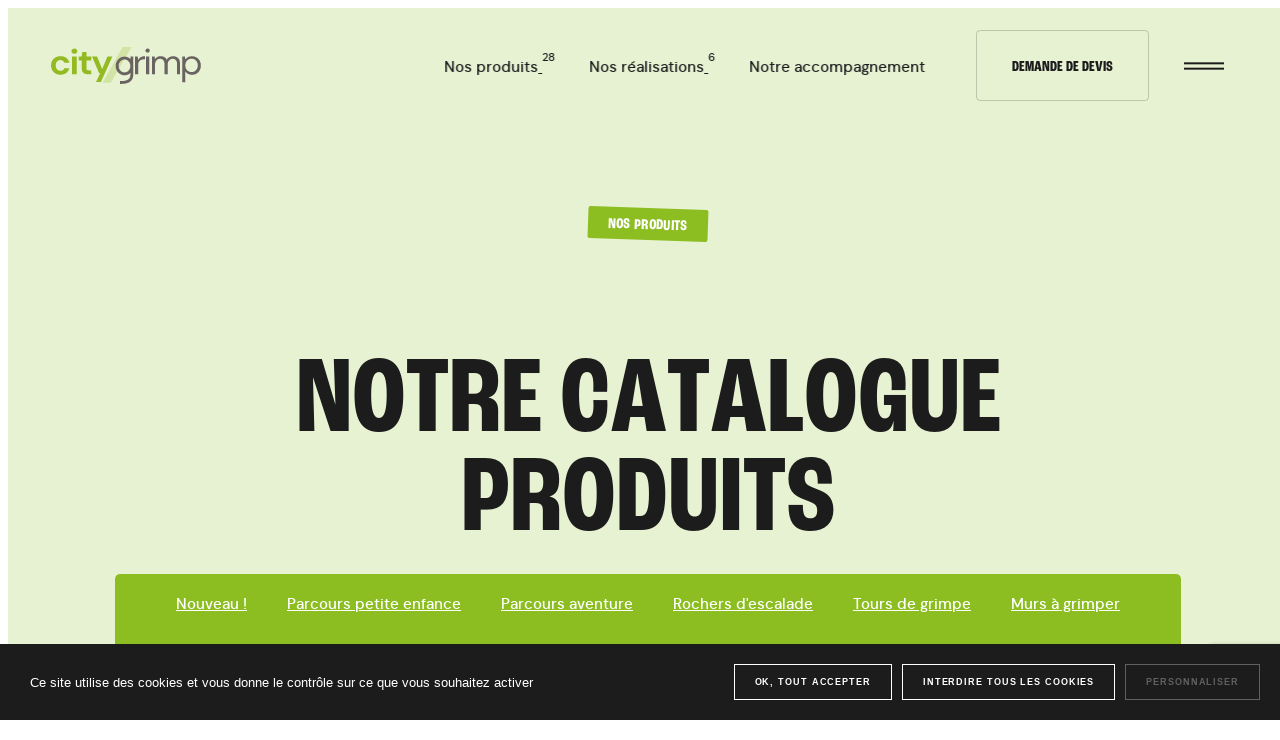

--- FILE ---
content_type: text/html; charset=UTF-8
request_url: https://www.citygrimp.com/nos-produits/?type_product=parcours-petite-enfance
body_size: 23041
content:
<!DOCTYPE html>
<html lang="fr" class="no-js">

<head>

	<meta charset="UTF-8">
	<meta http-equiv="X-UA-Compatible" content="IE=edge">
	<meta name="viewport" content="width=device-width, initial-scale=1">
  <meta name="google-site-verification" content="lCGDlhy0ItPIIXAxg4ulmJ6amKI2bdyVTpjeQ2kOPL8" />

	<meta name='robots' content='index, follow, max-image-preview:large, max-snippet:-1, max-video-preview:-1' />

	<!-- This site is optimized with the Yoast SEO plugin v19.4 - https://yoast.com/wordpress/plugins/seo/ -->
	<title>Catalogue produits - City Grimp</title>
	<meta name="description" content="Découvrez notre catalogue et tous nos produits ! Parcours aventures, rochers d’escalade, murs à grimper et tours de grimpe thématiques." />
	<link rel="canonical" href="https://www.citygrimp.com/nos-produits/" />
	<meta property="og:locale" content="fr_FR" />
	<meta property="og:type" content="article" />
	<meta property="og:title" content="Catalogue produits - City Grimp" />
	<meta property="og:description" content="Découvrez notre catalogue et tous nos produits ! Parcours aventures, rochers d’escalade, murs à grimper et tours de grimpe thématiques." />
	<meta property="og:url" content="https://www.citygrimp.com/nos-produits/" />
	<meta property="og:site_name" content="City Grimp" />
	<meta property="article:publisher" content="https://www.facebook.com/EuropEvent/" />
	<meta property="article:modified_time" content="2022-09-27T09:14:14+00:00" />
	<meta name="twitter:card" content="summary_large_image" />
	<script type="application/ld+json" class="yoast-schema-graph">{"@context":"https://schema.org","@graph":[{"@type":"Organization","@id":"https://www.citygrimp.com/#organization","name":"Aqua Event","url":"https://www.citygrimp.com/","sameAs":["https://www.linkedin.com/company/europ-event/","https://www.instagram.com/europ.event/","https://www.facebook.com/EuropEvent/"],"logo":{"@type":"ImageObject","inLanguage":"fr-FR","@id":"https://www.citygrimp.com/#/schema/logo/image/","url":"","contentUrl":"","caption":"Aqua Event"},"image":{"@id":"https://www.citygrimp.com/#/schema/logo/image/"}},{"@type":"WebSite","@id":"https://www.citygrimp.com/#website","url":"https://www.citygrimp.com/","name":"City Grimp","description":"Un site utilisant Les sites de EuropEvent","publisher":{"@id":"https://www.citygrimp.com/#organization"},"potentialAction":[{"@type":"SearchAction","target":{"@type":"EntryPoint","urlTemplate":"https://www.citygrimp.com/?s={search_term_string}"},"query-input":"required name=search_term_string"}],"inLanguage":"fr-FR"},{"@type":"WebPage","@id":"https://www.citygrimp.com/nos-produits/","url":"https://www.citygrimp.com/nos-produits/","name":"Catalogue produits - City Grimp","isPartOf":{"@id":"https://www.citygrimp.com/#website"},"datePublished":"2022-02-25T12:50:23+00:00","dateModified":"2022-09-27T09:14:14+00:00","description":"Découvrez notre catalogue et tous nos produits ! Parcours aventures, rochers d’escalade, murs à grimper et tours de grimpe thématiques.","breadcrumb":{"@id":"https://www.citygrimp.com/nos-produits/#breadcrumb"},"inLanguage":"fr-FR","potentialAction":[{"@type":"ReadAction","target":["https://www.citygrimp.com/nos-produits/"]}]},{"@type":"BreadcrumbList","@id":"https://www.citygrimp.com/nos-produits/#breadcrumb","itemListElement":[{"@type":"ListItem","position":1,"name":"Home","item":"https://www.citygrimp.com/"},{"@type":"ListItem","position":2,"name":"Nos produits"}]}]}</script>
	<!-- / Yoast SEO plugin. -->


<link rel='dns-prefetch' href='//s.w.org' />
<script type="text/javascript">
window._wpemojiSettings = {"baseUrl":"https:\/\/s.w.org\/images\/core\/emoji\/14.0.0\/72x72\/","ext":".png","svgUrl":"https:\/\/s.w.org\/images\/core\/emoji\/14.0.0\/svg\/","svgExt":".svg","source":{"concatemoji":"https:\/\/www.citygrimp.com\/wp-includes\/js\/wp-emoji-release.min.js?ver=6.0.1"}};
/*! This file is auto-generated */
!function(e,a,t){var n,r,o,i=a.createElement("canvas"),p=i.getContext&&i.getContext("2d");function s(e,t){var a=String.fromCharCode,e=(p.clearRect(0,0,i.width,i.height),p.fillText(a.apply(this,e),0,0),i.toDataURL());return p.clearRect(0,0,i.width,i.height),p.fillText(a.apply(this,t),0,0),e===i.toDataURL()}function c(e){var t=a.createElement("script");t.src=e,t.defer=t.type="text/javascript",a.getElementsByTagName("head")[0].appendChild(t)}for(o=Array("flag","emoji"),t.supports={everything:!0,everythingExceptFlag:!0},r=0;r<o.length;r++)t.supports[o[r]]=function(e){if(!p||!p.fillText)return!1;switch(p.textBaseline="top",p.font="600 32px Arial",e){case"flag":return s([127987,65039,8205,9895,65039],[127987,65039,8203,9895,65039])?!1:!s([55356,56826,55356,56819],[55356,56826,8203,55356,56819])&&!s([55356,57332,56128,56423,56128,56418,56128,56421,56128,56430,56128,56423,56128,56447],[55356,57332,8203,56128,56423,8203,56128,56418,8203,56128,56421,8203,56128,56430,8203,56128,56423,8203,56128,56447]);case"emoji":return!s([129777,127995,8205,129778,127999],[129777,127995,8203,129778,127999])}return!1}(o[r]),t.supports.everything=t.supports.everything&&t.supports[o[r]],"flag"!==o[r]&&(t.supports.everythingExceptFlag=t.supports.everythingExceptFlag&&t.supports[o[r]]);t.supports.everythingExceptFlag=t.supports.everythingExceptFlag&&!t.supports.flag,t.DOMReady=!1,t.readyCallback=function(){t.DOMReady=!0},t.supports.everything||(n=function(){t.readyCallback()},a.addEventListener?(a.addEventListener("DOMContentLoaded",n,!1),e.addEventListener("load",n,!1)):(e.attachEvent("onload",n),a.attachEvent("onreadystatechange",function(){"complete"===a.readyState&&t.readyCallback()})),(e=t.source||{}).concatemoji?c(e.concatemoji):e.wpemoji&&e.twemoji&&(c(e.twemoji),c(e.wpemoji)))}(window,document,window._wpemojiSettings);
</script>
<style type="text/css">
img.wp-smiley,
img.emoji {
	display: inline !important;
	border: none !important;
	box-shadow: none !important;
	height: 1em !important;
	width: 1em !important;
	margin: 0 0.07em !important;
	vertical-align: -0.1em !important;
	background: none !important;
	padding: 0 !important;
}
</style>
	<link rel='stylesheet' id='wordpress-popular-posts-css-css'  href='https://www.citygrimp.com/wp-content/plugins/wordpress-popular-posts/assets/css/wpp.css?ver=6.3.4' type='text/css' media='all' />
<script type='application/json' id='wpp-json'>
{"sampling_active":0,"sampling_rate":100,"ajax_url":"https:\/\/www.citygrimp.com\/wp-json\/wordpress-popular-posts\/v1\/popular-posts","api_url":"https:\/\/www.citygrimp.com\/wp-json\/wordpress-popular-posts","ID":521,"token":"ee4e2cbfd4","lang":0,"debug":0}
</script>
<script type='text/javascript' src='https://www.citygrimp.com/wp-content/plugins/wordpress-popular-posts/assets/js/wpp.min.js?ver=6.3.4' id='wpp-js-js'></script>
<link rel="https://api.w.org/" href="https://www.citygrimp.com/wp-json/" /><link rel="alternate" type="application/json" href="https://www.citygrimp.com/wp-json/wp/v2/pages/521" /><link rel="EditURI" type="application/rsd+xml" title="RSD" href="https://www.citygrimp.com/xmlrpc.php?rsd" />
<link rel="wlwmanifest" type="application/wlwmanifest+xml" href="https://www.citygrimp.com/wp-includes/wlwmanifest.xml" /> 
<meta name="generator" content="WordPress 6.0.1" />
<link rel='shortlink' href='https://www.citygrimp.com/?p=521' />
<link rel="alternate" type="application/json+oembed" href="https://www.citygrimp.com/wp-json/oembed/1.0/embed?url=https%3A%2F%2Fwww.citygrimp.com%2Fnos-produits%2F" />
<link rel="alternate" type="text/xml+oembed" href="https://www.citygrimp.com/wp-json/oembed/1.0/embed?url=https%3A%2F%2Fwww.citygrimp.com%2Fnos-produits%2F&#038;format=xml" />
            <style id="wpp-loading-animation-styles">@-webkit-keyframes bgslide{from{background-position-x:0}to{background-position-x:-200%}}@keyframes bgslide{from{background-position-x:0}to{background-position-x:-200%}}.wpp-widget-placeholder,.wpp-widget-block-placeholder,.wpp-shortcode-placeholder{margin:0 auto;width:60px;height:3px;background:#dd3737;background:linear-gradient(90deg,#dd3737 0%,#571313 10%,#dd3737 100%);background-size:200% auto;border-radius:3px;-webkit-animation:bgslide 1s infinite linear;animation:bgslide 1s infinite linear}</style>
            <link rel="icon" href="https://www.citygrimp.com/wp-content/uploads/sites/6/2022/09/cropped-favicon-city-grimp-32x32.png" sizes="32x32" />
<link rel="icon" href="https://www.citygrimp.com/wp-content/uploads/sites/6/2022/09/cropped-favicon-city-grimp-192x192.png" sizes="192x192" />
<link rel="apple-touch-icon" href="https://www.citygrimp.com/wp-content/uploads/sites/6/2022/09/cropped-favicon-city-grimp-180x180.png" />
<meta name="msapplication-TileImage" content="https://www.citygrimp.com/wp-content/uploads/sites/6/2022/09/cropped-favicon-city-grimp-270x270.png" />


	<link rel="stylesheet" href="https://www.citygrimp.com/wp-content/themes/europevent/dist/css/app.css">
	<script>document.documentElement.classList.remove('no-js');</script>

	  <script src="https://www.citygrimp.com/wp-content/themes/europevent/dist/libs/tarteaucitronjs/tarteaucitron.js"></script>
  <script>
    window.tarteaucitronForceLanguage = 'fr';
    tarteaucitron.init({
      "privacyUrl": "", /* Privacy policy url */
      "hashtag": "#tarteaucitron", /* Open the panel with this hashtag */
      "cookieName": "tarteaucitron", /* Cookie name */
      "orientation": "bottom", /* Banner position (top - bottom) */
      "showAlertSmall": false, /* Show the small banner on bottom right */
      "showIcon": false, /* Show the small icon on bottom right */
      "cookieslist": true, /* Show the cookie list */
      "adblocker": false, /* Show a Warning if an adblocker is detected */
      "AcceptAllCta" : true, /* Show the accept all button when highPrivacy on */
      "highPrivacy": true, /* Disable auto consent */
      "handleBrowserDNTRequest": true, /* If Do Not Track == 1, disallow all */
      "removeCredit": false, /* Remove credit link */
      "moreInfoLink": true, /* Show more info link */
      "useExternalCss": false, /* If false, the tarteaucitron.css file will be loaded */
      "readmoreLink": "/cookiespolicy", /* Change the default readmore link */
      "mandatory": true, /* Show a message about mandatory cookies */
    });
    tarteaucitron.user.gtagUa = "G-8P337R8KPC";
    tarteaucitron.user.gtagMore = function () { /* add here your optionnal gtag() */ };
    (tarteaucitron.job = tarteaucitron.job || []).push('gtag');
    // Add GTM
          tarteaucitron.user.googletagmanagerId = "AW-11010449829";
      (tarteaucitron.job = tarteaucitron.job || []).push('googletagmanager');
      </script>

</head>

<body class="is--preloading	is--intro is--loading is--animating" data-site="citygrimp">

  <header id="Header" class="Header" data-state="normal">
  <div class="Header__over">
  <div class="container">
        
    <div class="infos">
      
          </div>
  </div>
</div>
  <div class="Header__main">
  <div class="container">
    <div>
      <a href="https://www.citygrimp.com" class="Brand" title="Brand">
                  <div class="Brands__category is--minisite" data-brand="citygrimp-event">
                          <div class="BrandLogo" data-name="city-grimp">     <svg width="273" height="69" viewbox="0 0 273 69" fill="none" 
		xmlns="http://www.w3.org/2000/svg">
			<path class="line" d="M130.3 0H146.6L108.9 66.8H93.9L130.3 0Z" fill="#93BB21" fill-opacity="0.25"/> <g class="city"> <path d="M81.8 65.5L89.5 
				48.7H87.5L74.7 17.9H83.8999L93.1 41.1L102.7 17.9H111.7L90.7 65.5H81.8Z" /> <path d="M67.4 50.9C63.9 50.9 61.2001 50.1 59.1001 48.4C57.0001 
				46.7 56 43.7 56 39.4V25H50.3V17.9H56L57 9.10001H64.5V17.9H73.4V25H64.5V39.4C64.5 41 64.8 42.1 65.5 42.7C66.2 43.3 67.4001 43.6 69.1001 
				43.6H73.2V50.9H67.4Z" /> <path d="M42.5 12.7C40.9 12.7 39.7 12.2 38.7 11.3C37.7 10.4 37.2 9.19999 37.2 7.79999C37.2 6.39999 37.7 5.19999 
				38.7 4.29999C39.7 3.39999 41 2.89999 42.5 2.89999C44.1 2.89999 45.3 3.39999 46.3 4.29999C47.3 5.19999 47.8 6.39999 47.8 7.79999C47.8 9.19999 
				47.3 10.4 46.3 11.3C45.3 12.3 44.1 12.7 42.5 12.7ZM38.2 50.9V17.9H46.7V50.9H38.2Z" /> <path d="M17.2 51.7C13.8 51.7 10.9 51 8.3 49.5C5.7 48 
				3.7 46 2.2 43.4C0.699997 40.8 0 37.8 0 34.4C0 31 0.699997 28 2.2 25.4C3.7 22.8 5.7 20.7 8.3 19.3C10.9 17.8 13.8 17.1 17.2 17.1C21.4 17.1 25 
				18.2 27.8 20.4C30.7 22.6 32.5 25.6 33.3 29.5H24.3C23.9 27.9 23 26.7 21.7 25.7C20.4 24.8 18.8 24.3 17.1 24.3C14.7 24.3 12.8 25.2 11.1 
				27C9.50001 28.8 8.60001 31.2 8.60001 34.4C8.60001 37.5 9.40001 40 11.1 41.8C12.7 43.6 14.7 44.5 17.1 44.5C18.9 44.5 20.4 44.1 21.7 43.2C23 
				42.3 23.9 41 24.3 39.4H33.3C32.5 43.1 30.7 46.1 27.8 48.4C24.9 50.5 21.4 51.7 17.2 51.7Z" />
			</g>
			
			<g class="event"> <path d="M238.7 65.5V17.9H243.8L244.3 23.4C245.4 21.8 246.9 20.4 248.9 19.1C250.9 17.8 253.4 17.2 256.5 17.2C259.8 17.2 262.6 18 
				265.1 19.5C267.5 21 269.4 23.1 270.8 25.7C272.2 28.3 272.8 31.3 272.8 34.6C272.8 37.9 272.1 40.9 270.8 43.5C269.4 46.1 267.5 48.1 265.1 
				49.6C262.6 51.1 259.8 51.8 256.5 51.8C253.8 51.8 251.4 51.2 249.3 50.1C247.2 49 245.6 47.4 244.5 45.4V65.6H238.7V65.5ZM255.8 46.8C258 46.8 
				260 46.3 261.7 45.2C263.4 44.2 264.7 42.7 265.7 40.8C266.7 38.9 267.2 36.8 267.2 34.3C267.2 31.8 266.7 29.6 265.7 27.8C264.7 25.9 263.4 24.5 
				261.7 23.4C260 22.3 258.1 21.8 255.8 21.8C253.5 21.8 251.6 22.3 249.9 23.4C248.2 24.5 246.9 25.9 245.9 27.8C244.9 29.7 244.4 31.8 244.4 
				34.3C244.4 36.8 244.9 39 245.9 40.8C246.9 42.7 248.2 44.1 249.9 45.2C251.6 46.3 253.6 46.8 255.8 46.8Z" /> <path d="M183.7 
				50.9V17.9H188.8L189.2 22.7C190.3 20.9 191.7 19.6 193.5 18.6C195.3 17.6 197.3 17.1 199.5 17.1C202.1 17.1 204.4 17.6 206.3 18.7C208.2 19.8 
				209.6 21.4 210.7 23.6C211.9 21.6 213.4 20 215.5 18.9C217.5 17.7 219.7 17.2 222.1 17.2C226 17.2 229.2 18.4 231.5 20.8C233.9 23.2 235 26.8 235 
				31.7V51H229.5V32.3C229.5 28.9 228.8 26.3 227.4 24.6C226 22.9 224.1 22 221.5 22C218.8 22 216.6 23 214.9 25.1C213.1 27.2 212.3 30.1 212.3 
				33.9V51H206.5V32.3C206.5 28.9 205.8 26.3 204.4 24.6C203 22.9 201.1 22 198.5 22C195.9 22 193.7 23 191.9 25.1C190.1 27.2 189.3 30.1 189.3 
				33.9V51H183.7V50.9Z" /> <path d="M175.9 10.5C174.8 10.5 173.9 10.1 173.1 9.39999C172.4 8.69999 172 7.70001 172 6.60001C172 5.50001 172.4 
				4.59999 173.1 3.89999C173.8 3.19999 174.8 2.79999 175.9 2.79999C177 2.79999 177.9 3.19999 178.6 3.89999C179.4 4.59999 179.7 5.50001 179.7 
				6.60001C179.7 7.70001 179.3 8.59999 178.6 9.39999C177.9 10.2 177 10.5 175.9 10.5ZM173.1 50.9V17.9H178.7V50.9H173.1Z" /> <path d="M152.9 
				50.9V17.9H158L158.5 24.2C159.5 22 161.1 20.3 163.2 19C165.3 17.7 167.9 17.1 170.9 17.1V23H169.4C167.4 23 165.7 23.3 164 24C162.4 24.7 161.1 
				25.9 160.1 27.5C159.1 29.1 158.6 31.4 158.6 34.3V50.9H152.9V50.9Z" /> <path d="M149.9 17.8V50C149.9 56.3 148.1 61 144.5 64.2C140.9 67.3 
				135.6 68.8 128.5 68.8H125.7V63.4H128.5C134.4 63.4 138.6 62.3 141.1 60.1C143.4 58.1 144.6 54.7 144.6 50.1V51.4C145.8 48.8 145.1 48.3 142.5 
				50.1C139.9 51.9 137 52.8 133.9 52.8C129.4 52.8 125.6 51.1 122.4 47.7C119.3 44.3 117.7 40.2 117.7 35.4C117.7 30.6 119.3 26.5 122.4 23.1C125.5 
				19.6 129.4 17.9 133.9 17.9C137 17.9 139.9 18.8 142.5 20.7C145.1 22.4 145.7 22 144.6 19.3V17.9H149.9V17.8ZM126.3 43.9C128.4 46.2 130.9 47.4 
				133.8 47.4C136.7 47.4 139.2 46.2 141.2 43.9C143.4 41.5 144.4 38.7 144.4 35.3C144.4 32 143.3 29.1 141.2 26.7C139.1 24.4 136.7 23.2 133.8 
				23.2C130.9 23.2 128.4 24.4 126.3 26.7C124.1 29.1 123.1 31.9 123.1 35.3C123.1 38.7 124.2 41.5 126.3 43.9Z" />
			</g> </svg>   </div>
                      </div>
              </a>
    </div>

          <div class="Nav__container">
        <ul class="Nav__main">
                      <li class="Nav__item">
              <a href="https://www.citygrimp.com/nos-produits/" class="Nav__link">
                <span>Nos produits</span>
                <sup>28</sup>              </a>
            </li>
                      <li class="Nav__item">
              <a href="https://www.citygrimp.com/nos-realisations/" class="Nav__link">
                <span>Nos réalisations</span>
                <sup>6</sup>              </a>
            </li>
                      <li class="Nav__item">
              <a href="https://www.citygrimp.com/accompagnement-projet-escalade/" class="Nav__link">
                <span>Notre accompagnement</span>
                              </a>
            </li>
                  </ul>
      </div>
    
    <div class="Nav__infos">
      <a href="https://www.citygrimp.com/demande-de-devis/" class="Btn" data-theme="basic">
        <span class="Btn__txt">Demande de devis</span>
      </a>

      <button class="Toggle__menu" aria-label="Menu Toggle">
  <span class="sr-only">Menu principal</span>
</button>    </div>

          

<div id="MenuMiniSite" class="Nav__panel">
  <div class="container" data-full-grid>
    <div class="col col__main">
      <ul class="nav__main">
                  <li>
            <a href="https://www.citygrimp.com/nos-produits/">
              <span>Nos produits</span>
              <sup>28</sup>            </a>
          </li>
                  <li>
            <a href="https://www.citygrimp.com/nos-realisations/">
              <span>Nos réalisations</span>
              <sup>6</sup>            </a>
          </li>
                  <li>
            <a href="https://www.citygrimp.com/accompagnement-projet-escalade/">
              <span>Notre <br/> accompagnement</span>
                          </a>
          </li>
              </ul>
    </div>

    <div class="col col__secondary">
      <ul class="nav__main">
                  <li>
            <a href="https://www.citygrimp.com/a-propos/" class="Link">
              <span>À propos</span>
            </a>
          </li>
                  <li>
            <a href="https://www.citygrimp.com/nous-contacter/" class="Link">
              <span>Contact</span>
            </a>
          </li>
                  <li>
            <a href="https://www.citygrimp.com/demande-de-devis/" class="Link">
              <span>Demande de devis</span>
            </a>
          </li>
              </ul>

      <a href="https://www.europevent.com/recrutement/" class="Btn" data-theme="basic">
        <span class="Btn__txt">Recrutement</span>
      </a>

      <ul class="nav__secondary">
                  <li>
            <a href="https://www.calameo.com/read/007311003da312b7012e5" class="Link" >
              <span>Notre catalogue</span>
            </a>
          </li>
                  <li>
            <a href="https://www.citygrimp.com/questions/" class="Link" >
              <span>La FAQ</span>
            </a>
          </li>
              </ul>
    </div>

    <div class="col col__footer" data-full-grid>
      <ul class="nav__secondary">
        <li>© 2026 Europ Event</li>
                  <li>
            <a href="https://www.citygrimp.com/cgl/" class="Link">
              <span>CGV</span>
            </a>
          </li>
                  <li>
            <a href="https://www.citygrimp.com/mentions-legales/" class="Link">
              <span>Mentions légales</span>
            </a>
          </li>
              </ul>

      <ul class="Socials" data-flex>
      <li>
      <a href="https://www.linkedin.com/company/europ-event/" rel="noreferrer noopener"  target="_blank">
        <i class="icon">
          <svg viewBox="0 0 20.6 20.01" width="20" height="20">
            <path d="M4.68,20V6.73H.27V20ZM2.47,4.92A2.46,2.46,0,1,0,0,2.47,2.47,2.47,0,0,0,2.47,4.92Z"/>
            <path d="M7.12,20h4.42V12.59a3,3,0,0,1,.14-1.07A2.42,2.42,0,0,1,14,9.9c1.6,0,2.23,1.22,2.23,3V20H20.6V12.39c0-4.08-2.18-6-5.08-6a4.41,4.41,0,0,0-4,2.24h0V6.73H7.12C7.18,8,7.12,20,7.12,20Z"/>
          </svg>
        </i>
      </a>
    </li>
  
      <li>
      <a href="https://www.instagram.com/europ.event/" rel="noreferrer noopener"  target="_blank">
        <i class="icon">
          <svg viewBox="0 0 20.01 20" width="20" height="20">
            <path d="M10,4.87A5.13,5.13,0,1,0,15.13,10,5.13,5.13,0,0,0,10,4.87Zm0,8.46A3.33,3.33,0,1,1,13.34,10h0A3.33,3.33,0,0,1,10,13.33Zm6.53-8.67a1.2,1.2,0,1,1-1.2-1.2,1.2,1.2,0,0,1,1.2,1.2Zm3.4,1.22a5.92,5.92,0,0,0-1.62-4.19A5.92,5.92,0,0,0,14.13.07C12.48,0,7.53,0,5.88.07A6,6,0,0,0,1.69,1.68,5.93,5.93,0,0,0,.07,5.87C0,7.52,0,12.47.07,14.13a5.93,5.93,0,0,0,1.62,4.19,6,6,0,0,0,4.19,1.61c1.65.1,6.6.1,8.25,0a5.92,5.92,0,0,0,4.19-1.61,6,6,0,0,0,1.62-4.19c.09-1.66.09-6.6,0-8.25Zm-2.13,10a3.44,3.44,0,0,1-1.9,1.9c-1.32.52-4.44.4-5.9.4s-4.59.11-5.9-.4a3.38,3.38,0,0,1-1.9-1.9c-.53-1.32-.4-4.44-.4-5.9s-.12-4.59.4-5.9a3.35,3.35,0,0,1,1.9-1.9c1.31-.53,4.44-.4,5.9-.4s4.58-.12,5.9.4a3.41,3.41,0,0,1,1.9,1.9c.52,1.31.4,4.44.4,5.9S18.32,14.58,17.81,15.9Z"/>
          </svg>
        </i>
      </a>
    </li>
  
      <li>
      <a href="https://www.facebook.com/EuropEvent/" rel="noreferrer noopener" target="_blank">
        <i class="icon">
          <svg viewBox="0 0 20 20" width="20" height="20">
            <path d="M17.86,0H2.14A2.14,2.14,0,0,0,0,2.14H0V17.86A2.14,2.14,0,0,0,2.14,20H8.27V13.2H5.46V10H8.27V7.56c0-2.77,1.65-4.31,4.18-4.31a15.87,15.87,0,0,1,2.48.22V6.19h-1.4a1.6,1.6,0,0,0-1.79,1.38,1.38,1.38,0,0,0,0,.35V10H14.8l-.49,3.2H11.73V20h6.13A2.14,2.14,0,0,0,20,17.86h0V2.14A2.14,2.14,0,0,0,17.86,0Z"/>
          </svg>
        </i>
      </a>
    </li>
  
      <li>
      <a href="https://www.youtube.com/channel/UC8yO38-L4mThbjs45ce5Oog" rel="noreferrer noopener" target="_blank">
        <i class="icon">
          <svg width="30" height="24" viewBox="0 0 20 14">
            <path fill-rule="evenodd" clip-rule="evenodd" d="M17.8133 0.41842C18.6744 0.64891 19.3511 1.32557 19.5816 2.18661C19.9981 3.74571 19.9998 7.00057 19.9998 7.00057C19.9998 7.00057 19.9998 10.2554 19.5816 11.8146C19.3511 12.6756 18.6744 13.3522 17.8133 13.5827C16.2543 14.0009 9.99972 14.0009 9.99972 14.0009C9.99972 14.0009 3.74522 14.0009 2.18612 13.5827C1.32508 13.3522 0.648422 12.6756 0.417931 11.8146C-0.000244141 10.2554 -0.000244141 7.00057 -0.000244141 7.00057C-0.000244141 7.00057 -0.000244141 3.74571 0.417931 2.18661C0.648422 1.32557 1.32508 0.64891 2.18612 0.41842C3.74522 0.000244141 9.99972 0.000244141 9.99972 0.000244141C9.99972 0.000244141 16.2543 0.000244141 17.8133 0.41842ZM13.1937 7.00091L7.9978 10.0005V4.00122L13.1937 7.00091Z" />
          </svg>
        </i>
      </a>
    </li>
  </ul>
    </div>
  </div>
</div>
      </div>
</div></header>
  
  <div data-scroll-container>
    <main id="App" class="App" data-router-wrapper>
      
  <div class="Products__archive" data-router-view="pageArchiveProducts">
    <header class="Page__header Products__header">
  <div class="container">
    
          <span class="subtitle pos2deg">Nos produits</span>
    
    <h1>Notre catalogue <br/> produits</h1>

      </div>
</header>
    <div class="Page__content">
      <div class="container">
  <style>
    .terms-list {
      list-style-type: none;
      margin: 0;
      padding: 0;
      display: flex;
      flex-wrap: wrap;
      justify-content: center;
      border-radius: 5px;
    }

    body[data-site=aqua] .terms-list {
      background-color: #2DBDEF;
    }

    body[data-site=gliss] .terms-list {
      background-color: #4AA2DA;
    }

    body[data-site=citygrimp] .terms-list {
      background-color: #8CBE22;
    }

    body[data-site=jump] .terms-list {
      background-color: #F07E14;
    }

    .terms-list a {
      display: block;
      padding: 2rem;
      font-size: 1.5rem;
      font-weight: 500;
      color: white;
      text-align: center;
    }
    .terms-list a:hover {
      text-decoration: underline;
    }
  </style>
  <ul class="terms-list">
          <li>
        <a href="https://www.citygrimp.com/type-produit/nouveau/" class="btn btn--primary btn--large">Nouveau !</a>
      </li>
          <li>
        <a href="https://www.citygrimp.com/type-produit/parcours-petite-enfance/" class="btn btn--primary btn--large">Parcours petite enfance</a>
      </li>
          <li>
        <a href="https://www.citygrimp.com/type-produit/parcours-aventure/" class="btn btn--primary btn--large">Parcours aventure</a>
      </li>
          <li>
        <a href="https://www.citygrimp.com/type-produit/rochers-descalade/" class="btn btn--primary btn--large">Rochers d'escalade</a>
      </li>
          <li>
        <a href="https://www.citygrimp.com/type-produit/tours-de-grimpe/" class="btn btn--primary btn--large">Tours de grimpe</a>
      </li>
          <li>
        <a href="https://www.citygrimp.com/type-produit/murs-a-grimper/" class="btn btn--primary btn--large">Murs à grimper</a>
      </li>
          <li>
        <a href="https://www.citygrimp.com/type-produit/tours-thematiques/" class="btn btn--primary btn--large">Tours thématiques</a>
      </li>
          <li>
        <a href="https://www.citygrimp.com/type-produit/diving-drop-zone/" class="btn btn--primary btn--large">Diving Drop Zone</a>
      </li>
      </ul>
</div>
      <div class="archive-products products">
        <div class="container">
  <style>
    :root {
      --cols: 5;
    }

    @media (max-width: 1280px) {
      :root {
        --cols: 4;
      }
    }

    @media (max-width: 1024px) {
      :root {
        --cols: 3;
      }
    }

    @media (max-width: 768px) {
      :root {
        --cols: 2;
      }
    }

    .products__list {
      margin: 8rem 0;
      display: grid;
      gap: 4rem;
      grid-template-columns: repeat(var(--cols), 1fr);
    }

    .products__list a {
      display: block;
    }

    .products__list h2 {
      font-size: 3rem;
      margin-top: 2rem;
    }

    .products__list img {
      width: 100%;
      border-radius: 5px;
      aspect-ratio: 1/1;
      object-fit: cover;
    }
  </style>
  <div class="products__list">
          <a href="https://www.citygrimp.com/produits/nouveau/tour-mont-blanc/">
                  <img src="https://www.citygrimp.com/wp-content/uploads/sites/6/2023/12/tour-mont-blanc-vignette-900x1112-1.jpg"/>
                <h2>Tour Mont Blanc</h2>
      </a>
          <a href="https://www.citygrimp.com/produits/diving-drop-zone/tour-de-grimpe-big-air/">
                  <img src="https://www.citygrimp.com/wp-content/uploads/sites/6/2022/09/cg-tour-grimpe-big-air-01-1-e1664458550108.jpg"/>
                <h2>Tour de grimpe + Big Air</h2>
      </a>
          <a href="https://www.citygrimp.com/produits/diving-drop-zone/mini-diving-big-air/">
                  <img src="https://www.citygrimp.com/wp-content/uploads/sites/6/2022/09/cg-mini-diving-big-air-01-2-e1664458748533.jpg"/>
                <h2>Mini diving + Big Air</h2>
      </a>
          <a href="https://www.citygrimp.com/produits/tours-thematiques/tour-pirate/">
                  <img src="https://www.citygrimp.com/wp-content/uploads/sites/6/2022/09/livin-cg22-tour-pirate-11-scaled.jpg"/>
                <h2>Tour pirate</h2>
      </a>
          <a href="https://www.citygrimp.com/produits/tours-thematiques/tour-chateau-fort/">
                  <img src="https://www.citygrimp.com/wp-content/uploads/sites/6/2022/09/tour-chateau-fort-3-1-scaled.jpg"/>
                <h2>Tour château fort</h2>
      </a>
          <a href="https://www.citygrimp.com/produits/tours-thematiques/foot-grimpe/">
                  <img src="https://www.citygrimp.com/wp-content/uploads/sites/6/2022/09/cg-foot-grimpe-01-1-e1663335822672.jpg"/>
                <h2>Foot grimpe</h2>
      </a>
          <a href="https://www.citygrimp.com/produits/tours-thematiques/western-grimpe/">
                  <img src="https://www.citygrimp.com/wp-content/uploads/sites/6/2022/09/cg-western-grimpe-01-1-e1663335857300.jpg"/>
                <h2>Western Grimpe</h2>
      </a>
          <a href="https://www.citygrimp.com/produits/tours-thematiques/eco-grimpe/">
                  <img src="https://www.citygrimp.com/wp-content/uploads/sites/6/2022/09/eco-grimpe-scaled.jpg"/>
                <h2>Eco Grimpe</h2>
      </a>
          <a href="https://www.citygrimp.com/produits/tours-thematiques/pomm-grimpe/">
                  <img src="https://www.citygrimp.com/wp-content/uploads/sites/6/2022/09/pomm-grimpe-1-scaled.jpg"/>
                <h2>Pomm&rsquo; Grimpe</h2>
      </a>
          <a href="https://www.citygrimp.com/produits/tours-thematiques/jardi-grimpe/">
                  <img src="https://www.citygrimp.com/wp-content/uploads/sites/6/2022/09/cg-jardi-grimpe-01-1-e1663334039140.jpg"/>
                <h2>Jardi Grimpe</h2>
      </a>
          <a href="https://www.citygrimp.com/produits/murs-a-grimper/mur-a-grimper-western/">
                  <img src="https://www.citygrimp.com/wp-content/uploads/sites/6/2022/09/cg-mur-western-01-1-e1663335944304.jpg"/>
                <h2>Mur à grimper Far West</h2>
      </a>
          <a href="https://www.citygrimp.com/produits/murs-a-grimper/mur-a-grimper-sportif/">
                  <img src="https://www.citygrimp.com/wp-content/uploads/sites/6/2022/09/cg-mur-sportif-01-1-e1663332088757.jpg"/>
                <h2>Mur à grimper sportif</h2>
      </a>
          <a href="https://www.citygrimp.com/produits/murs-a-grimper/mur-a-grimper-abbaye/">
                  <img src="https://www.citygrimp.com/wp-content/uploads/sites/6/2022/09/cg-mur-abbaye-01-1-e1663331411708.jpg"/>
                <h2>Mur à grimper Abbaye</h2>
      </a>
          <a href="https://www.citygrimp.com/produits/rochers-descalade/via-ferrata/">
                  <img src="https://www.citygrimp.com/wp-content/uploads/sites/6/2022/09/mur-descalade-rocher-1-scaled.jpg"/>
                <h2>Via Ferrata</h2>
      </a>
          <a href="https://www.citygrimp.com/produits/rochers-descalade/glacier-descalade/">
                  <img src="https://www.citygrimp.com/wp-content/uploads/sites/6/2022/09/glacier-escalade-11-1-scaled-e1663329435227.jpg"/>
                <h2>Glacier d&rsquo;escalade</h2>
      </a>
          <a href="https://www.citygrimp.com/produits/rochers-descalade/rocher-descalade/">
                  <img src="https://www.citygrimp.com/wp-content/uploads/sites/6/2022/09/location-rocher-escalade-city-01-e1663327925955.jpg"/>
                <h2>Rocher d&rsquo;escalade</h2>
      </a>
          <a href="https://www.citygrimp.com/produits/parcours-aventure/parcours-aventure/">
                  <img src="https://www.citygrimp.com/wp-content/uploads/sites/6/2022/09/lievin-gonflables-ete-2021-218-1-scaled-e1663335988990.jpg"/>
                <h2>Parcours aventure</h2>
      </a>
          <a href="https://www.citygrimp.com/produits/parcours-aventure/accro-kids-tyrolienne/">
                  <img src="https://www.citygrimp.com/wp-content/uploads/sites/6/2022/09/accrokids-tyrolienne-1-scaled-e1663336037535.jpg"/>
                <h2>Accro Kids + Tyrolienne</h2>
      </a>
          <a href="https://www.citygrimp.com/produits/parcours-petite-enfance/tyrolienne/">
                  <img src="https://www.citygrimp.com/wp-content/uploads/sites/6/2022/09/lille-a22-tripodes-tyro-16-2-1-scaled-e1663336289842.jpg"/>
                <h2>Tyrolienne</h2>
      </a>
          <a href="https://www.citygrimp.com/produits/parcours-petite-enfance/parcours-tripodes-tyrolienne/">
                  <img src="https://www.citygrimp.com/wp-content/uploads/sites/6/2022/09/lille-a22-tripodes-tyro-14-2-2-scaled-e1663319893900.jpg"/>
                <h2>Parcours tripodes + tyrolienne</h2>
      </a>
          <a href="https://www.citygrimp.com/produits/parcours-petite-enfance/baby-grimp/">
                  <img src="https://www.citygrimp.com/wp-content/uploads/sites/6/2022/09/lievin-ete22-babygrimp-5a-2-1-scaled-e1663336209112.jpg"/>
                <h2>Baby Grimp</h2>
      </a>
          <a href="https://www.citygrimp.com/produits/parcours-petite-enfance/mini-blocs-descalade-x-3/">
                  <img src="https://www.citygrimp.com/wp-content/uploads/sites/6/2022/09/lievin-cg22-miniblocs-10-1-scaled-e1663336156488.jpg"/>
                <h2>Mini blocs d&rsquo;escalade x 3</h2>
      </a>
          <a href="https://www.citygrimp.com/produits/parcours-petite-enfance/mini-bloc-descalade-x-1/">
                  <img src="https://www.citygrimp.com/wp-content/uploads/sites/6/2022/09/rouvroy-ete-2020-mini-blocs-1-1-scaled-e1663316089210.jpg"/>
                <h2>Mini bloc d&rsquo;escalade x 1</h2>
      </a>
          <a href="https://www.citygrimp.com/produits/tours-de-grimpe/master-block/">
                  <img src="https://www.citygrimp.com/wp-content/uploads/sites/6/2022/09/rouvroy-ete-2020-master-block-3-1-scaled-e1663336092278.jpg"/>
                <h2>Master Block</h2>
      </a>
          <a href="https://www.citygrimp.com/produits/tours-de-grimpe/double-tour-de-grimpe/">
                  <img src="https://www.citygrimp.com/wp-content/uploads/sites/6/2022/09/cg-double-tour-grimpe-01-1-e1663314890553.jpg"/>
                <h2>Double tour de grimpe</h2>
      </a>
          <a href="https://www.citygrimp.com/produits/tours-de-grimpe/accro-cube/">
                  <img src="https://www.citygrimp.com/wp-content/uploads/sites/6/2022/09/img-20210624-wa0027-1-e1663314431610.jpg"/>
                <h2>Accro cube</h2>
      </a>
          <a href="https://www.citygrimp.com/produits/tours-de-grimpe/tour-de-grimpe/">
                  <img src="https://www.citygrimp.com/wp-content/uploads/sites/6/2022/09/tour-grimpe-04-1-e1663313827121.jpg"/>
                <h2>Tour de grimpe</h2>
      </a>
          <a href="https://www.citygrimp.com/produits/tours-de-grimpe/tour-aventure-multigrimpe/">
                  <img src="https://www.citygrimp.com/wp-content/uploads/sites/6/2022/09/location-tyrolienne-1-scaled-e1663313170916.jpg"/>
                <h2>Tour aventure multigrimpe</h2>
      </a>
      </div>
</div>      </div>

      <section class="Devis__banner">
  <div class="container" data-full-grid>
    <h2>Besoin <br/> d'un devis ?</h2>
    <div>
      <p>Vous avez une idée de projet ? ﻿N’hésitez pas à réaliser une demande de devis, nous vous répondons en moins de 48h !</p>
      <a href="https://www.citygrimp.com/demande-de-devis/" class="Btn" data-theme="basic">
        <span class="Btn__txt">Demande de devis</span>
      </a>
    </div>
  </div>
</section>    </div>

  </div>

      </main>

    <footer id="Footer" class="Footer">
   <div class="container">
               <div class="Footer__logo">
            <span>Une marque du</span>
            <a href="https://www.europevent.com/">
               <span class="sr-only">Europevent</span>
               <div class="BrandLogo" data-name="europevent">  <svg width="485" height="102" viewbox="0 0 485 102" fill="none" 
		xmlns="http://www.w3.org/2000/svg">
			<g class="groupe"> <path d="M88.8 21C87.4 21 86.1 20.7 85 20.1C83.9 19.5 83.1 18.6 82.4 17.5C81.8 16.4 81.5 15.1 81.5 13.6C81.5 12.1 81.8 10.8 82.4 
				9.60001C83 8.50001 83.9 7.60001 85 6.90001C86.1 6.30001 87.4 5.90001 88.8 5.90001C90.2 5.90001 91.4 6.2 92.5 6.8C93.5 7.4 94.4 8.3 94.9 
				9.3C95.4 10.3 95.8 11.5 95.8 12.8C95.8 13 95.8 13.2 95.8 13.4C95.8 13.6 95.8 13.9 95.8 14.1H84.6C84.7 15.5 85.2 16.6 86 17.3C86.8 18 87.8 
				18.4 88.9 18.4C89.8 18.4 90.5 18.2 91.1 17.8C91.7 17.4 92.1 16.9 92.4 16.2H95.5C95.1 17.6 94.3 18.7 93.2 19.6C92 20.5 90.5 21 88.8 21ZM88.8 
				8.40001C87.8 8.40001 86.9 8.7 86.1 9.3C85.3 9.9 84.8 10.8 84.7 12H92.8C92.7 10.9 92.3 10 91.6 9.3C90.9 8.6 89.9 8.40001 88.8 8.40001Z" /> 
				<path d="M64.9 27V6.2H67.7L68 8.40001C68.5 7.70001 69.1 7.10001 69.9 6.60001C70.7 6.10001 71.8 5.8 73 5.8C74.4 5.8 75.6 6.1 76.7 6.8C77.8 
				7.5 78.6 8.40001 79.2 9.50001C79.8 10.6 80.1 11.9 80.1 13.4C80.1 14.9 79.8 16.1 79.2 17.3C78.6 18.4 77.8 19.3 76.7 20C75.6 20.6 74.4 21 73 
				21C71.9 21 70.9 20.8 70 20.3C69.1 19.9 68.5 19.2 68 18.4V27H64.9V27ZM72.5 18.3C73.8 18.3 74.9 17.9 75.7 17C76.6 16.1 77 14.9 77 13.5C77 12.6 
				76.8 11.7 76.4 11C76 10.3 75.5 9.7 74.8 9.3C74.1 8.9 73.3 8.7 72.5 8.7C71.2 8.7 70.1 9.20001 69.3 10.1C68.5 11 68 12.2 68 13.6C68 15.1 68.4 
				16.2 69.3 17.1C70.1 17.8 71.2 18.3 72.5 18.3Z" /> <path d="M54.6 21C52.9 21 51.5 20.5 50.5 19.4C49.5 18.3 49 16.7 49 14.6V6.3H52.1V14.2C52.1 
				17 53.2 18.4 55.5 18.4C56.6 18.4 57.6 18 58.3 17.2C59 16.4 59.4 15.2 59.4 13.7V6.3H62.5V20.7H59.8L59.6 18.2C59.2 19.1 58.5 19.8 57.6 
				20.3C56.7 20.7 55.7 21 54.6 21Z" /> <path d="M40 21C38.6 21 37.4 20.7 36.3 20.1C35.2 19.5 34.3 18.6 33.7 17.5C33.1 16.4 32.7 15 32.7 
				13.5C32.7 12 33 10.7 33.7 9.5C34.3 8.4 35.2 7.5 36.3 6.9C37.4 6.3 38.6 6 40 6C41.4 6 42.6 6.3 43.7 6.9C44.8 7.5 45.7 8.4 46.3 9.5C46.9 10.6 
				47.3 12 47.3 13.5C47.3 15 47 16.3 46.3 17.5C45.7 18.6 44.8 19.5 43.7 20.1C42.6 20.7 41.4 21 40 21ZM40 18.3C40.7 18.3 41.4 18.1 42 17.7C42.6 
				17.3 43.1 16.8 43.5 16.1C43.9 15.4 44.1 14.5 44.1 13.4C44.1 12.3 43.9 11.4 43.5 10.7C43.1 10 42.6 9.4 42 9.1C41.4 8.7 40.7 8.5 40 8.5C39.3 
				8.5 38.6 8.7 38 9.1C37.4 9.5 36.9 10 36.5 10.7C36.1 11.4 35.9 12.3 35.9 13.4C35.9 14.5 36.1 15.4 36.5 16.1C36.9 16.8 37.4 17.4 38 17.7C38.6 
				18.1 39.3 18.3 40 18.3Z" /> <path d="M24.1 20.6V6.2H26.9L27.2 8.90001C27.7 8.00001 28.4 7.2 29.3 6.7C30.2 6.2 31.3 5.90001 32.6 
				5.90001V9.10001H31.8C30.9 9.10001 30.2 9.20001 29.5 9.50001C28.8 9.80001 28.3 10.3 27.9 10.9C27.5 11.6 27.3 12.5 27.3 13.7V20.6H24.1V20.6Z" 
				/> <path d="M12.3 21C10.4 21 8.69999 20.6 7.29999 19.7C5.89999 18.8 4.79999 17.6 3.99999 16C3.19999 14.4 2.79999 12.6 2.79999 10.5C2.79999 
				8.4 3.19999 6.6 3.99999 5C4.79999 3.4 5.99999 2.2 7.49999 1.3C8.99999 0.399995 10.8 0 12.8 0C15.1 0 17.1 0.599997 18.6 1.7C20.1 2.8 21.2 4.4 
				21.6 6.3H18.1C17.8 5.2 17.2 4.4 16.3 3.7C15.4 3.1 14.2 2.8 12.8 2.8C10.7 2.8 8.99999 3.5 7.79999 4.9C6.59999 6.3 5.99999 8.2 5.99999 
				10.6C5.99999 13 6.59999 14.9 7.79999 16.3C8.99999 17.7 10.6 18.3 12.6 18.3C14.6 18.3 16.1 17.7 17.1 16.6C18.1 15.5 18.7 13.9 18.9 
				12H13.4V9.6H22V20.6H19.2L18.9 17.6C18.2 18.7 17.4 19.5 16.3 20.1C15.3 20.7 14 21 12.3 21Z" />
			</g> <g class="europ"> <path d="M24.3 78.6C19.5 78.6 15.3 77.6 11.7 75.6C8 73.6 5.1 70.7 3.1 67C0.999999 63.3 0 59.1 0 54.3C0 49.4 0.999999 45.1 3.1 
				41.3C5.2 37.5 8 34.5 11.7 32.4C15.3 30.3 19.6 29.2 24.6 29.2C29.2 29.2 33.3 30.2 36.9 32.2C40.4 34.2 43.2 37 45.2 40.5C47.2 44 48.2 47.9 
				48.2 52.2C48.2 52.9 48.2 53.6 48.2 54.4C48.2 55.2 48.1 56 48.1 56.8H11.9C12.2 60.5 13.4 63.4 15.7 65.4C18 67.5 20.8 68.5 24.1 68.5C26.6 68.5 
				28.6 67.9 30.3 66.8C32 65.7 33.2 64.3 34.1 62.5H46.5C45.6 65.5 44.1 68.2 42.1 70.6C40 73 37.5 75 34.5 76.4C31.5 77.9 28.1 78.6 24.3 
				78.6ZM24.4 39C21.4 39 18.8 39.8 16.5 41.5C14.2 43.2 12.8 45.7 12.1 49.2H35.6C35.4 46.1 34.3 43.6 32.2 41.8C30.1 39.9 27.5 39 24.4 39Z" /> 
				<path d="M176.6 98.3V30.3H187.4L188.7 37C190.2 34.9 192.2 33.1 194.7 31.5C197.2 29.9 200.4 29.1 204.4 29.1C208.8 29.1 212.8 30.2 216.3 
				32.3C219.8 34.5 222.5 37.4 224.6 41.1C226.6 44.8 227.6 49.1 227.6 53.8C227.6 58.5 226.6 62.8 224.6 66.5C222.6 70.2 219.8 73.1 216.3 
				75.2C212.8 77.3 208.9 78.4 204.4 78.4C200.9 78.4 197.7 77.7 195.1 76.4C192.4 75.1 190.3 73.2 188.6 70.8V98.2H176.6V98.3ZM202 67.9C205.9 67.9 
				209.1 66.6 211.6 64C214.1 61.4 215.4 58 215.4 53.9C215.4 49.8 214.1 46.4 211.6 43.7C209.1 41 205.9 39.7 202 39.7C198.1 39.7 194.9 41 192.4 
				43.6C189.9 46.2 188.6 49.6 188.6 53.7C188.6 57.8 189.8 61.2 192.4 63.8C194.8 66.6 198 67.9 202 67.9Z" /> <path d="M150 78.6C145.4 78.6 141.3 
				77.6 137.7 75.5C134.1 73.4 131.2 70.5 129.1 66.8C127 63.1 125.9 58.8 125.9 53.9C125.9 49 127 44.7 129.1 41C131.3 37.3 134.2 34.4 137.8 
				32.3C141.4 30.2 145.5 29.2 150.1 29.2C154.6 29.2 158.7 30.2 162.3 32.3C165.9 34.4 168.8 37.3 170.9 41C173 44.7 174.1 49 174.1 53.9C174.1 
				58.8 173 63.1 170.9 66.8C168.8 70.5 165.9 73.4 162.2 75.5C158.6 77.5 154.5 78.6 150 78.6ZM150 68C153.2 68 155.9 66.8 158.3 64.4C160.6 62 
				161.8 58.5 161.8 53.8C161.8 49.1 160.6 45.6 158.3 43.2C156 40.8 153.2 39.6 150.1 39.6C146.9 39.6 144.1 40.8 141.8 43.2C139.5 45.6 138.3 49.1 
				138.3 53.8C138.3 58.5 139.5 62 141.8 64.4C144.1 66.8 146.8 68 150 68Z" /> <path d="M99.1 77.4V30.3H109.9L111 39.1C112.7 36.1 115 33.6 118 
				31.8C121 30 124.4 29.1 128.4 29.1V41.9H125C122.3 41.9 120 42.3 117.9 43.1C115.8 43.9 114.2 45.3 113 47.4C111.8 49.4 111.2 52.2 111.2 
				55.9V77.4H99.1V77.4Z" /> <path d="M67.9 78.6C62 78.6 57.5 76.8 54.3 73.1C51.1 69.4 49.5 64 49.5 56.9V30.3H61.6V55.8C61.6 59.9 62.4 63 64.1 
				65.1C65.7 67.3 68.3 68.3 71.9 68.3C75.3 68.3 78 67.1 80.2 64.7C82.4 62.3 83.5 58.9 83.5 54.6V30.3H95.7V77.4H84.8L83.8 69.4C82.3 72.2 80.2 
				74.4 77.5 76.1C74.8 77.7 71.6 78.6 67.9 78.6Z" />
			</g> <g class="event"> <path d="M441.3 77.4C437 77.4 433.6 76.4 431.1 74.3C428.6 72.2 427.4 68.4 427.4 63V37.1H419.2V30.4H427.4L428.4 
				19.1H435.3V30.4H449.2V37.1H435.3V63C435.3 66 435.9 68 437.1 69C438.3 70 440.4 70.6 443.5 70.6H448.4V77.4H441.3Z"/> <path d="M375.5 
				77.4V30.3H382.7L383.2 38.8C384.7 35.8 386.9 33.5 389.8 31.8C392.7 30.1 395.9 29.2 399.5 29.2C405.1 29.2 409.5 30.9 412.9 34.3C416.2 37.7 
				417.9 42.9 417.9 49.9V77.5H409.9V50.8C409.9 41 405.8 36.1 397.7 36.1C393.6 36.1 390.3 37.6 387.6 40.5C384.9 43.4 383.6 47.6 383.6 
				53.1V77.5H375.5V77.4Z" /> <path d="M348.6 78.6C344.1 78.6 340.1 77.6 336.6 75.5C333.1 73.4 330.4 70.6 328.4 66.9C326.4 63.2 325.4 58.9 325.4 
				53.9C325.4 49 326.4 44.6 328.3 40.9C330.3 37.2 333 34.3 336.5 32.3C340 30.2 344.1 29.2 348.7 29.2C353.3 29.2 357.2 30.2 360.5 32.3C363.8 
				34.4 366.4 37.1 368.2 40.4C370 43.8 370.9 47.4 370.9 51.2C370.9 51.9 370.9 52.6 370.9 53.3C370.9 54 370.9 54.8 370.9 55.7H333.4C333.6 59.3 
				334.4 62.3 335.9 64.7C337.4 67.1 339.3 68.9 341.5 70.1C343.7 71.3 346.1 71.9 348.7 71.9C352 71.9 354.8 71.1 357 69.6C359.2 68.1 360.8 66 
				361.8 63.4H369.7C368.4 67.8 366 71.4 362.4 74.3C358.7 77.1 354.2 78.6 348.6 78.6ZM348.6 35.9C344.8 35.9 341.4 37.1 338.5 39.4C335.6 41.7 
				333.9 45.1 333.4 49.5H363.1C362.9 45.3 361.5 41.9 358.7 39.5C355.9 37.1 352.6 35.9 348.6 35.9Z" /> <path d="M300.4 77.4L282.5 
				30.3H290.9L305.1 69.7L319.4 30.3H327.6L309.7 77.4H300.4Z" /> <path d="M262.4 78.6C257.9 78.6 253.9 77.6 250.4 75.5C246.9 73.4 244.2 70.6 
				242.2 66.9C240.2 63.2 239.2 58.9 239.2 53.9C239.2 49 240.2 44.6 242.1 40.9C244.1 37.2 246.8 34.3 250.3 32.3C253.8 30.2 257.9 29.2 262.5 
				29.2C267.1 29.2 271 30.2 274.3 32.3C277.6 34.4 280.2 37.1 282 40.4C283.8 43.8 284.7 47.4 284.7 51.2C284.7 51.9 284.7 52.6 284.7 53.3C284.7 
				54 284.7 54.8 284.7 55.7H247.2C247.4 59.3 248.2 62.3 249.7 64.7C251.2 67.1 253.1 68.9 255.3 70.1C257.5 71.3 259.9 71.9 262.5 71.9C265.8 71.9 
				268.6 71.1 270.8 69.6C273 68.1 274.6 66 275.6 63.4H283.5C282.2 67.8 279.8 71.4 276.2 74.3C272.5 77.1 268 78.6 262.4 78.6ZM262.4 35.9C258.6 
				35.9 255.2 37.1 252.3 39.4C249.4 41.7 247.7 45.1 247.2 49.5H276.8C276.6 45.3 275.2 41.9 272.4 39.5C269.7 37.1 266.4 35.9 262.4 35.9Z" />
			</g> <path d="M448.9 98.1L475.7 6.29999H484.6L457.8 98.1H448.9Z" fill="#B8B3B2"/> <g class="baseline"> <path d="M443.5 98.2C442.5 98.2 441.7 97.9 
				441 97.4C440.3 96.9 439.9 96.2 439.8 95.3H441.3C441.4 95.7 441.6 96.1 442 96.4C442.4 96.7 442.9 96.9 443.5 96.9C444.1 96.9 444.5 96.8 444.8 
				96.5C445.1 96.2 445.2 95.9 445.2 95.6C445.2 95.1 445 94.8 444.6 94.6C444.2 94.4 443.7 94.3 443 94.1C442.5 94 442.1 93.9 441.6 93.7C441.1 
				93.5 440.8 93.3 440.5 93C440.2 92.7 440 92.3 440 91.8C440 91.1 440.3 90.5 440.8 90C441.3 89.5 442.1 89.3 443 89.3C443.9 89.3 444.6 89.5 
				445.2 90C445.8 90.4 446.1 91.1 446.2 91.9H444.8C444.7 91.5 444.6 91.1 444.2 90.9C443.9 90.7 443.5 90.5 443 90.5C442.5 90.5 442.1 90.6 441.8 
				90.8C441.5 91 441.4 91.3 441.4 91.7C441.4 92 441.6 92.3 441.9 92.5C442.3 92.7 442.7 92.9 443.4 93C443.9 93.1 444.4 93.3 444.9 93.4C445.4 
				93.6 445.8 93.8 446.1 94.1C446.4 94.4 446.6 94.9 446.6 95.5C446.6 96.3 446.3 96.9 445.7 97.4C445.2 98 444.5 98.2 443.5 98.2Z" /> <path 
				d="M435 98V89.6H436.3L436.4 91.2C436.7 90.6 437.1 90.2 437.6 89.9C438.1 89.6 438.8 89.4 439.6 89.4V90.9H439.2C438.7 90.9 438.2 91 437.8 
				91.2C437.4 91.4 437 91.7 436.8 92.1C436.6 92.5 436.4 93.1 436.4 93.8V98H435V98Z" /> <path d="M431.8 87.7C431.5 87.7 431.3 87.6 431.1 
				87.4C430.9 87.2 430.8 87 430.8 86.7C430.8 86.4 430.9 86.2 431.1 86C431.3 85.8 431.5 85.7 431.8 85.7C432.1 85.7 432.3 85.8 432.5 86C432.7 
				86.2 432.8 86.4 432.8 86.7C432.8 87 432.7 87.2 432.5 87.4C432.3 87.6 432.1 87.7 431.8 87.7ZM431.1 98V89.6H432.5V98H431.1Z" /> <path 
				d="M426.2 98.2C425.2 98.2 424.4 97.9 423.7 97.4C423 96.9 422.6 96.2 422.5 95.3H424C424.1 95.7 424.3 96.1 424.7 96.4C425.1 96.7 425.6 96.9 
				426.2 96.9C426.8 96.9 427.2 96.8 427.5 96.5C427.8 96.2 427.9 95.9 427.9 95.6C427.9 95.1 427.7 94.8 427.3 94.6C426.9 94.4 426.4 94.3 425.7 
				94.1C425.2 94 424.8 93.9 424.3 93.7C423.8 93.5 423.5 93.3 423.2 93C422.9 92.7 422.7 92.3 422.7 91.8C422.7 91.1 423 90.5 423.5 90C424 89.5 
				424.8 89.3 425.7 89.3C426.6 89.3 427.3 89.5 427.9 90C428.5 90.4 428.8 91.1 428.9 91.9H427.5C427.4 91.5 427.3 91.1 426.9 90.9C426.6 90.7 
				426.2 90.5 425.7 90.5C425.2 90.5 424.8 90.6 424.5 90.8C424.2 91 424.1 91.3 424.1 91.7C424.1 92 424.3 92.3 424.6 92.5C425 92.7 425.4 92.9 
				426.1 93C426.6 93.1 427.1 93.3 427.6 93.4C428.1 93.6 428.5 93.8 428.8 94.1C429.1 94.4 429.3 94.9 429.3 95.5C429.3 96.3 429 96.9 428.4 
				97.4C427.9 98 427.2 98.2 426.2 98.2Z" /> <path d="M421.7 87.7C421.4 87.7 421.2 87.6 421 87.4C420.8 87.2 420.7 87 420.7 86.7C420.7 86.4 420.8 
				86.2 421 86C421.2 85.8 421.4 85.7 421.7 85.7C422 85.7 422.2 85.8 422.4 86C422.6 86.2 422.7 86.4 422.7 86.7C422.7 87 422.6 87.2 422.4 
				87.4C422.2 87.6 422 87.7 421.7 87.7ZM421 98V89.6H422.4V98H421Z" /> <path d="M414.6 98.2C413.8 98.2 413.1 98 412.5 97.7C411.9 97.4 411.4 96.8 
				411 96.2C410.6 95.5 410.4 94.8 410.4 93.9C410.4 93 410.6 92.2 411 91.6C411.4 91 411.9 90.4 412.5 90.1C413.1 89.7 413.9 89.6 414.7 89.6C415.5 
				89.6 416.2 89.8 416.8 90.1C417.4 90.4 417.9 91 418.3 91.6C418.7 92.2 418.9 93 418.9 93.9C418.9 94.8 418.7 95.6 418.3 96.2C417.9 96.9 417.4 
				97.4 416.8 97.7C416.2 98 415.4 98.2 414.6 98.2ZM414.6 97C415.1 97 415.5 96.9 416 96.6C416.4 96.4 416.8 96 417 95.5C417.3 95 417.4 94.4 417.4 
				93.7C417.4 93 417.3 92.4 417 91.9C416.7 91.4 416.4 91.1 416 90.8C415.6 90.6 415.1 90.4 414.7 90.4C414.2 90.4 413.8 90.5 413.3 90.8C412.9 91 
				412.5 91.4 412.3 91.9C412 92.4 411.9 93 411.9 93.7C411.9 94.4 412 95 412.3 95.5C412.6 96 412.9 96.3 413.3 96.6C413.7 96.9 414.2 97 414.6 
				97Z" /> <path d="M407 98V85.8H408.4V98H407Z" /> <path d="M394.2 98.2C393.4 98.2 392.7 98 392 97.7C391.4 97.4 390.9 97 390.6 96.4C390.3 95.9 
				390.1 95.2 390.1 94.5C390.1 93.7 390.3 93 390.8 92.3C391.3 91.6 392 91.2 392.8 90.8C392.4 90.4 392.1 90 392 89.6C391.8 89.2 391.7 88.8 391.7 
				88.4C391.7 87.6 392 87 392.5 86.5C393 86 393.8 85.8 394.7 85.8C395.3 85.8 395.8 85.9 396.3 86.1C396.8 86.3 397.1 86.7 397.4 87.1C397.7 87.5 
				397.8 88 397.7 88.5H396.3C396.3 88 396.2 87.6 395.8 87.3C395.5 87 395.1 86.9 394.7 86.9C394.2 86.9 393.8 87 393.5 87.3C393.2 87.6 393.1 87.9 
				393.1 88.3C393.1 88.7 393.2 89 393.4 89.4C393.6 89.8 393.9 90.1 394.3 90.5L398.1 94.3C398.4 93.8 398.8 93.3 399.2 92.6L399.7 
				91.7H401.2L400.5 93C400 93.9 399.5 94.6 399.1 95.2L401.7 97.8H399.8L398.2 96.2C397.6 96.8 397 97.3 396.3 97.6C395.7 98.1 395 98.2 394.2 
				98.2ZM391.5 94.5C391.5 95.2 391.7 95.8 392.2 96.3C392.7 96.8 393.4 97 394.2 97C394.8 97 395.3 96.9 395.8 96.7C396.3 96.5 396.8 96.1 397.3 
				95.6L393.7 91.9C393 92.2 392.4 92.6 392 93C391.7 93.4 391.5 93.9 391.5 94.5Z" /> <path d="M385.8 98C385 98 384.4 97.8 384 97.4C383.6 97 
				383.3 96.4 383.3 95.4V90.8H381.8V89.6H383.3L383.5 87.6H384.7V89.6H387.2V90.8H384.7V95.4C384.7 95.9 384.8 96.3 385 96.5C385.2 96.7 385.6 96.8 
				386.1 96.8H387V98H385.8Z" /> <path d="M376.3 98V89.6H377.6L377.7 91.2C378 90.6 378.4 90.2 378.9 89.9C379.4 89.6 380.1 89.4 380.9 
				89.4V90.9H380.5C380 90.9 379.5 91 379.1 91.2C378.7 91.4 378.3 91.7 378.1 92.1C377.9 92.5 377.7 93.1 377.7 93.8V98H376.3V98Z" /> <path 
				d="M370 98.2C369.2 98.2 368.5 98 367.9 97.7C367.3 97.4 366.8 96.8 366.4 96.2C366 95.5 365.8 94.8 365.8 93.9C365.8 93 366 92.2 366.4 
				91.6C366.8 91 367.3 90.4 367.9 90.1C368.5 89.7 369.3 89.6 370.1 89.6C370.9 89.6 371.6 89.8 372.2 90.1C372.8 90.4 373.3 91 373.7 91.6C374.1 
				92.2 374.3 93 374.3 93.9C374.3 94.8 374.1 95.6 373.7 96.2C373.3 96.9 372.8 97.4 372.2 97.7C371.6 98 370.8 98.2 370 98.2ZM370 97C370.5 97 
				370.9 96.9 371.4 96.6C371.9 96.3 372.2 96 372.4 95.5C372.7 95 372.8 94.4 372.8 93.7C372.8 93 372.7 92.4 372.4 91.9C372.1 91.4 371.8 91.1 
				371.4 90.8C371 90.6 370.5 90.4 370.1 90.4C369.6 90.4 369.2 90.5 368.7 90.8C368.3 91 367.9 91.4 367.7 91.9C367.4 92.4 367.3 93 367.3 
				93.7C367.3 94.4 367.4 95 367.7 95.5C368 96 368.3 96.3 368.7 96.6C369.1 96.9 369.6 97 370 97Z" /> <path d="M355.5 101.7V89.5H356.8L356.9 
				90.9C357.2 90.5 357.6 90.1 358.1 89.8C358.6 89.5 359.2 89.3 360 89.3C360.8 89.3 361.6 89.5 362.2 89.9C362.8 90.3 363.3 90.8 363.7 91.5C364 
				92.2 364.2 92.9 364.2 93.8C364.2 94.7 364 95.4 363.7 96.1C363.4 96.8 362.9 97.3 362.2 97.7C361.6 98.1 360.8 98.3 360 98.3C359.3 98.3 358.7 
				98.2 358.2 97.9C357.7 97.6 357.3 97.2 357 96.7V101.9H355.5V101.7ZM359.9 97C360.5 97 361 96.9 361.4 96.6C361.8 96.3 362.2 96 362.4 95.5C362.6 
				95 362.8 94.5 362.8 93.8C362.8 93.1 362.7 92.6 362.4 92.1C362.2 91.6 361.8 91.3 361.4 91C361 90.7 360.5 90.6 359.9 90.6C359.3 90.6 358.8 
				90.7 358.4 91C358 91.3 357.6 91.6 357.4 92.1C357.2 92.6 357 93.1 357 93.8C357 94.5 357.1 95 357.4 95.5C357.6 96 358 96.3 358.4 96.6C358.8 
				96.9 359.3 97 359.9 97Z" /> <path d="M350.3 98.2C349.3 98.2 348.5 97.9 347.8 97.4C347.1 96.9 346.7 96.2 346.6 95.3H348.1C348.2 95.7 348.4 
				96.1 348.8 96.4C349.2 96.7 349.7 96.9 350.3 96.9C350.9 96.9 351.3 96.8 351.6 96.5C351.9 96.2 352 95.9 352 95.6C352 95.1 351.8 94.8 351.4 
				94.6C351 94.4 350.5 94.3 349.8 94.1C349.3 94 348.9 93.9 348.4 93.7C347.9 93.5 347.6 93.3 347.3 93C347 92.7 346.8 92.3 346.8 91.8C346.8 91.1 
				347.1 90.5 347.6 90C348.1 89.5 348.9 89.3 349.8 89.3C350.7 89.3 351.4 89.5 352 90C352.6 90.4 352.9 91.1 353 91.9H351.8C351.7 91.5 351.6 91.1 
				351.2 90.9C350.9 90.7 350.5 90.5 350 90.5C349.5 90.5 349.1 90.6 348.8 90.8C348.5 91 348.4 91.3 348.4 91.7C348.4 92 348.6 92.3 348.9 
				92.5C349.3 92.7 349.7 92.9 350.4 93C350.9 93.1 351.4 93.3 351.9 93.4C352.4 93.6 352.8 93.8 353.1 94.1C353.4 94.4 353.6 94.9 353.6 95.5C353.6 
				96.3 353.3 96.9 352.7 97.4C352 98 351.3 98.2 350.3 98.2Z" /> <path d="M289.5 98.2C288.7 98.2 288 98 287.4 97.6C286.8 97.2 286.3 96.7 285.9 
				96.1C285.5 95.4 285.4 94.7 285.4 93.8C285.4 92.9 285.6 92.1 285.9 91.5C286.3 90.8 286.7 90.3 287.4 90C288 89.6 288.8 89.4 289.6 89.4C290.4 
				89.4 291.1 89.6 291.7 90C292.3 90.4 292.8 90.9 293.1 91.5C293.4 92.1 293.6 92.7 293.6 93.4C293.6 93.5 293.6 93.6 293.6 93.8C293.6 93.9 293.6 
				94.1 293.6 94.2H286.9C286.9 94.8 287.1 95.4 287.4 95.8C287.7 96.2 288 96.5 288.4 96.8C288.8 97 289.2 97.1 289.7 97.1C290.3 97.1 290.8 97 
				291.2 96.7C291.6 96.4 291.9 96.1 292.1 95.6H293.5C293.3 96.4 292.8 97 292.2 97.5C291.3 97.9 290.5 98.2 289.5 98.2ZM289.5 90.6C288.8 90.6 
				288.2 90.8 287.7 91.2C287.2 91.6 286.9 92.2 286.8 93H292.1C292.1 92.2 291.8 91.6 291.3 91.2C290.8 90.8 290.2 90.6 289.5 90.6Z" /> <path 
				d="M338.3 98.2C337.3 98.2 336.5 97.9 335.8 97.4C335.1 96.9 334.7 96.2 334.6 95.3H336.1C336.2 95.7 336.4 96.1 336.8 96.4C337.2 96.7 337.7 
				96.9 338.3 96.9C338.9 96.9 339.3 96.8 339.6 96.5C339.9 96.2 340 95.9 340 95.6C340 95.1 339.8 94.8 339.4 94.6C339 94.4 338.5 94.3 337.8 
				94.1C337.3 94 336.9 93.9 336.4 93.7C335.9 93.5 335.6 93.3 335.3 93C335 92.7 334.8 92.3 334.8 91.8C334.8 91.1 335.1 90.5 335.6 90C336.1 89.5 
				336.9 89.3 337.8 89.3C338.7 89.3 339.4 89.5 340 90C340.6 90.4 340.9 91.1 341 91.9H339.8C339.7 91.5 339.6 91.1 339.2 90.9C338.9 90.7 338.5 
				90.5 338 90.5C337.5 90.5 337.1 90.6 336.8 90.8C336.5 91 336.4 91.3 336.4 91.7C336.4 92 336.6 92.3 336.9 92.5C337.3 92.7 337.7 92.9 338.4 
				93C338.9 93.1 339.4 93.3 339.9 93.4C340.4 93.6 340.8 93.8 341.1 94.1C341.4 94.4 341.6 94.9 341.6 95.5C341.6 96.3 341.3 96.9 340.7 97.4C340 
				98 339.3 98.2 338.3 98.2Z" /> <path d="M332.4 98C331.6 98 331 97.8 330.6 97.4C330.2 97 329.9 96.4 329.9 95.4V90.8H328.4V89.6H329.9L330.1 
				87.6H331.3V89.6H333.8V90.8H331.3V95.4C331.3 95.9 331.4 96.3 331.6 96.5C331.8 96.7 332.2 96.8 332.7 96.8H333.6V98H332.4Z" /> <path d="M320.2 
				98V89.6H321.5L321.6 91.1C321.9 90.6 322.3 90.1 322.8 89.8C323.3 89.5 323.9 89.3 324.5 89.3C325.5 89.3 326.3 89.6 326.9 90.2C327.5 90.8 327.8 
				91.7 327.8 93V97.9H326.4V93.1C326.4 91.3 325.7 90.5 324.2 90.5C323.5 90.5 322.9 90.8 322.4 91.3C321.9 91.8 321.7 92.6 321.7 
				93.6V98H320.2V98Z" /> <path d="M314.3 98.2C313.5 98.2 312.8 98 312.2 97.6C311.6 97.2 311.1 96.7 310.7 96.1C310.3 95.4 310.2 94.7 310.2 
				93.8C310.2 92.9 310.4 92.1 310.7 91.5C311 90.9 311.5 90.3 312.2 90C312.8 89.6 313.6 89.4 314.4 89.4C315.2 89.4 315.9 89.6 316.5 90C317.1 
				90.4 317.6 90.9 317.9 91.5C318.2 92.1 318.4 92.7 318.4 93.4C318.4 93.5 318.4 93.6 318.4 93.8C318.4 93.9 318.4 94.1 318.4 94.2H311.7C311.7 
				94.8 311.9 95.4 312.2 95.8C312.5 96.2 312.8 96.5 313.2 96.8C313.6 97 314 97.1 314.5 97.1C315.1 97.1 315.6 97 316 96.7C316.4 96.4 316.7 96.1 
				316.9 95.6H318.3C318.1 96.4 317.6 97 317 97.5C316.2 97.9 315.3 98.2 314.3 98.2ZM314.3 90.6C313.6 90.6 313 90.8 312.5 91.2C312 91.6 311.7 
				92.2 311.6 93H316.9C316.9 92.2 316.6 91.6 316.1 91.2C315.6 90.8 315.1 90.6 314.3 90.6Z" /> <path d="M295.3 98V89.6H296.6L296.7 90.8C297 90.3 
				297.3 90 297.8 89.7C298.3 89.5 298.8 89.3 299.3 89.3C300 89.3 300.5 89.4 301 89.7C301.5 90 301.9 90.4 302.1 90.9C302.4 90.4 302.8 90 303.3 
				89.7C303.8 89.4 304.4 89.3 305 89.3C306 89.3 306.8 89.6 307.4 90.2C308 90.8 308.3 91.7 308.3 93V97.9H306.9V93.1C306.9 92.2 306.7 91.6 306.4 
				91.1C306 90.7 305.5 90.4 304.9 90.4C304.2 90.4 303.7 90.7 303.2 91.2C302.8 91.7 302.5 92.5 302.5 93.5V97.9H301.1V93.1C301.1 92.2 300.9 91.6 
				300.6 91.1C300.2 90.7 299.7 90.4 299.1 90.4C298.4 90.4 297.9 90.7 297.4 91.2C297 91.7 296.7 92.5 296.7 93.5V97.9H295.3V98Z" /> <path d="M275 
				101.7V89.5H276.3L276.4 90.9C276.7 90.5 277.1 90.1 277.6 89.8C278.1 89.5 278.7 89.3 279.5 89.3C280.3 89.3 281.1 89.5 281.7 89.9C282.3 90.3 
				282.8 90.8 283.2 91.5C283.5 92.2 283.7 92.9 283.7 93.8C283.7 94.7 283.5 95.4 283.2 96.1C282.9 96.8 282.4 97.3 281.7 97.7C281.1 98.1 280.3 
				98.3 279.5 98.3C278.8 98.3 278.2 98.2 277.7 97.9C277.2 97.6 276.8 97.2 276.5 96.7V101.9H275V101.7ZM279.3 97C279.9 97 280.4 96.9 280.8 
				96.6C281.2 96.3 281.6 96 281.8 95.5C282 95 282.2 94.5 282.2 93.8C282.2 93.1 282.1 92.6 281.8 92.1C281.6 91.6 281.2 91.3 280.8 91C280.4 90.7 
				279.9 90.6 279.3 90.6C278.7 90.6 278.2 90.7 277.8 91C277.4 91.3 277 91.6 276.8 92.1C276.6 92.6 276.4 93.1 276.4 93.8C276.4 94.5 276.5 95 
				276.8 95.5C277 96 277.4 96.3 277.8 96.6C278.2 96.9 278.8 97 279.3 97Z" /> <path d="M271.8 87.7C271.5 87.7 271.3 87.6 271.1 87.4C270.9 87.2 
				270.8 87 270.8 86.7C270.8 86.4 270.9 86.2 271.1 86C271.3 85.8 271.5 85.7 271.8 85.7C272.1 85.7 272.3 85.8 272.5 86C272.7 86.2 272.8 86.4 
				272.8 86.7C272.8 87 272.7 87.2 272.5 87.4C272.3 87.6 272.1 87.7 271.8 87.7ZM271.1 98V89.6H272.5V98H271.1Z" /> <path d="M264.3 98.2C263.3 
				98.2 262.5 97.9 261.9 97.3C261.3 96.7 261 95.8 261 94.5V89.6H262.4V94.4C262.4 96.2 263.1 97 264.6 97C265.3 97 265.9 96.7 266.4 96.2C266.9 
				95.7 267.1 94.9 267.1 93.9V89.5H268.5V97.9H267.2L267.1 96.4C266.8 96.9 266.5 97.4 265.9 97.7C265.5 98.1 264.9 98.2 264.3 98.2Z" /> <path 
				d="M257.4 101.7V96.6C257.1 97 256.7 97.4 256.2 97.7C255.7 98 255 98.2 254.3 98.2C253.5 98.2 252.7 98 252.1 97.6C251.5 97.2 251 96.7 250.6 
				96C250.2 95.3 250.1 94.6 250.1 93.7C250.1 92.9 250.3 92.1 250.6 91.4C251 90.7 251.4 90.2 252.1 89.8C252.7 89.4 253.5 89.2 254.3 89.2C255 
				89.2 255.6 89.3 256.1 89.6C256.6 89.9 257 90.3 257.3 90.8L257.4 89.4H258.7V101.6H257.4V101.7ZM254.5 97C255.1 97 255.6 96.9 256 96.6C256.4 
				96.3 256.8 96 257 95.5C257.2 95 257.4 94.5 257.4 93.8C257.4 93.1 257.3 92.6 257 92.1C256.8 91.6 256.4 91.3 256 91C255.6 90.7 255.1 90.6 
				254.5 90.6C253.9 90.6 253.4 90.7 253 91C252.6 91.3 252.2 91.6 252 92.1C251.8 92.6 251.6 93.1 251.6 93.8C251.6 94.5 251.7 95 252 95.5C252.2 
				96 252.6 96.3 253 96.6C253.5 96.8 253.9 97 254.5 97Z" /> <path d="M241.5 
				98V86.1H248.9V87.3H243V91.4H248.4V92.6H243V96.8H248.9V98H241.5V98ZM244.5 85.4V84.3L248.1 82.1V83.3L244.5 85.4Z" />
			</g> </svg>      </div>
            </a>
         </div>
      
      <div class="Footer__newsletter">
  <span>Inscrivez-vous à la newsletter pour ne rien louper de notre actualité !</span>
  
  <form id="newsletterForm" action="" class="Form is--dark" data-ajaxurl="https://www.citygrimp.com/wp-admin/admin-ajax.php?action=handleNewsletterForm">
  <div class="row">
    <div class="Form__group is--email ">

  <label for="newsletter_email">
    Adresse email  </label>

  
        <input id="newsletter_email" name="newsletter_email" type="email" placeholder="Adresse email" class="Form__control" >

  
</div>

    <div class="Form__actions"> 
  <button type="Submit" class="Btn" data-theme="">
    <span class="Btn__txt">S'inscrire à la newsletter</span>

          <i class="icon is--arrow">
  
  
    <svg viewBox="0 0 16.71 11.21" width="17" height="11">
    <path d="M0,5.73H16"/>
    <path d="M10.75.35,16,5.6l-5.25,5.25"/>
  </svg>
  
  
  
  
  
</i>      </button>
</div>
    <div class="Form__output">
  <p></p>
</div>
  </div>
</form>
<script>
  const form = document.querySelector('#newsletterForm');
  const ajaxUrl = form.dataset.ajaxurl;
  form.addEventListener('submit', function (e) {
    e.preventDefault();
    const formData = new FormData(form);
    const xhr = new XMLHttpRequest();
    xhr.open('POST', ajaxUrl);
    xhr.setRequestHeader('X-Requested-With', 'XMLHttpRequest');
    xhr.onload = function () {
      // switch btwn status
      switch (xhr.status) {
        case 200:
          form.classList.add('is--success');
          form.reset();
          break;
        default:
          form.classList.add('is--error');
          break;
      }
      // get txt response from a php die
      const response = xhr.responseText;
      const output = document.querySelector('#newsletterForm .Form__output');
      output.innerHTML = response;
    };
    xhr.send(formData);
  });
</script>
</div>      <div class="Footer__nav" data-full-grid>
  <div class="Footer__nav__infos">
          <div class="Brands__category is--minisite" data-brand="citygrimp-event">
                  <div class="BrandLogo" data-name="city-grimp">     <svg width="273" height="69" viewbox="0 0 273 69" fill="none" 
		xmlns="http://www.w3.org/2000/svg">
			<path class="line" d="M130.3 0H146.6L108.9 66.8H93.9L130.3 0Z" fill="#93BB21" fill-opacity="0.25"/> <g class="city"> <path d="M81.8 65.5L89.5 
				48.7H87.5L74.7 17.9H83.8999L93.1 41.1L102.7 17.9H111.7L90.7 65.5H81.8Z" /> <path d="M67.4 50.9C63.9 50.9 61.2001 50.1 59.1001 48.4C57.0001 
				46.7 56 43.7 56 39.4V25H50.3V17.9H56L57 9.10001H64.5V17.9H73.4V25H64.5V39.4C64.5 41 64.8 42.1 65.5 42.7C66.2 43.3 67.4001 43.6 69.1001 
				43.6H73.2V50.9H67.4Z" /> <path d="M42.5 12.7C40.9 12.7 39.7 12.2 38.7 11.3C37.7 10.4 37.2 9.19999 37.2 7.79999C37.2 6.39999 37.7 5.19999 
				38.7 4.29999C39.7 3.39999 41 2.89999 42.5 2.89999C44.1 2.89999 45.3 3.39999 46.3 4.29999C47.3 5.19999 47.8 6.39999 47.8 7.79999C47.8 9.19999 
				47.3 10.4 46.3 11.3C45.3 12.3 44.1 12.7 42.5 12.7ZM38.2 50.9V17.9H46.7V50.9H38.2Z" /> <path d="M17.2 51.7C13.8 51.7 10.9 51 8.3 49.5C5.7 48 
				3.7 46 2.2 43.4C0.699997 40.8 0 37.8 0 34.4C0 31 0.699997 28 2.2 25.4C3.7 22.8 5.7 20.7 8.3 19.3C10.9 17.8 13.8 17.1 17.2 17.1C21.4 17.1 25 
				18.2 27.8 20.4C30.7 22.6 32.5 25.6 33.3 29.5H24.3C23.9 27.9 23 26.7 21.7 25.7C20.4 24.8 18.8 24.3 17.1 24.3C14.7 24.3 12.8 25.2 11.1 
				27C9.50001 28.8 8.60001 31.2 8.60001 34.4C8.60001 37.5 9.40001 40 11.1 41.8C12.7 43.6 14.7 44.5 17.1 44.5C18.9 44.5 20.4 44.1 21.7 43.2C23 
				42.3 23.9 41 24.3 39.4H33.3C32.5 43.1 30.7 46.1 27.8 48.4C24.9 50.5 21.4 51.7 17.2 51.7Z" />
			</g>
			
			<g class="event"> <path d="M238.7 65.5V17.9H243.8L244.3 23.4C245.4 21.8 246.9 20.4 248.9 19.1C250.9 17.8 253.4 17.2 256.5 17.2C259.8 17.2 262.6 18 
				265.1 19.5C267.5 21 269.4 23.1 270.8 25.7C272.2 28.3 272.8 31.3 272.8 34.6C272.8 37.9 272.1 40.9 270.8 43.5C269.4 46.1 267.5 48.1 265.1 
				49.6C262.6 51.1 259.8 51.8 256.5 51.8C253.8 51.8 251.4 51.2 249.3 50.1C247.2 49 245.6 47.4 244.5 45.4V65.6H238.7V65.5ZM255.8 46.8C258 46.8 
				260 46.3 261.7 45.2C263.4 44.2 264.7 42.7 265.7 40.8C266.7 38.9 267.2 36.8 267.2 34.3C267.2 31.8 266.7 29.6 265.7 27.8C264.7 25.9 263.4 24.5 
				261.7 23.4C260 22.3 258.1 21.8 255.8 21.8C253.5 21.8 251.6 22.3 249.9 23.4C248.2 24.5 246.9 25.9 245.9 27.8C244.9 29.7 244.4 31.8 244.4 
				34.3C244.4 36.8 244.9 39 245.9 40.8C246.9 42.7 248.2 44.1 249.9 45.2C251.6 46.3 253.6 46.8 255.8 46.8Z" /> <path d="M183.7 
				50.9V17.9H188.8L189.2 22.7C190.3 20.9 191.7 19.6 193.5 18.6C195.3 17.6 197.3 17.1 199.5 17.1C202.1 17.1 204.4 17.6 206.3 18.7C208.2 19.8 
				209.6 21.4 210.7 23.6C211.9 21.6 213.4 20 215.5 18.9C217.5 17.7 219.7 17.2 222.1 17.2C226 17.2 229.2 18.4 231.5 20.8C233.9 23.2 235 26.8 235 
				31.7V51H229.5V32.3C229.5 28.9 228.8 26.3 227.4 24.6C226 22.9 224.1 22 221.5 22C218.8 22 216.6 23 214.9 25.1C213.1 27.2 212.3 30.1 212.3 
				33.9V51H206.5V32.3C206.5 28.9 205.8 26.3 204.4 24.6C203 22.9 201.1 22 198.5 22C195.9 22 193.7 23 191.9 25.1C190.1 27.2 189.3 30.1 189.3 
				33.9V51H183.7V50.9Z" /> <path d="M175.9 10.5C174.8 10.5 173.9 10.1 173.1 9.39999C172.4 8.69999 172 7.70001 172 6.60001C172 5.50001 172.4 
				4.59999 173.1 3.89999C173.8 3.19999 174.8 2.79999 175.9 2.79999C177 2.79999 177.9 3.19999 178.6 3.89999C179.4 4.59999 179.7 5.50001 179.7 
				6.60001C179.7 7.70001 179.3 8.59999 178.6 9.39999C177.9 10.2 177 10.5 175.9 10.5ZM173.1 50.9V17.9H178.7V50.9H173.1Z" /> <path d="M152.9 
				50.9V17.9H158L158.5 24.2C159.5 22 161.1 20.3 163.2 19C165.3 17.7 167.9 17.1 170.9 17.1V23H169.4C167.4 23 165.7 23.3 164 24C162.4 24.7 161.1 
				25.9 160.1 27.5C159.1 29.1 158.6 31.4 158.6 34.3V50.9H152.9V50.9Z" /> <path d="M149.9 17.8V50C149.9 56.3 148.1 61 144.5 64.2C140.9 67.3 
				135.6 68.8 128.5 68.8H125.7V63.4H128.5C134.4 63.4 138.6 62.3 141.1 60.1C143.4 58.1 144.6 54.7 144.6 50.1V51.4C145.8 48.8 145.1 48.3 142.5 
				50.1C139.9 51.9 137 52.8 133.9 52.8C129.4 52.8 125.6 51.1 122.4 47.7C119.3 44.3 117.7 40.2 117.7 35.4C117.7 30.6 119.3 26.5 122.4 23.1C125.5 
				19.6 129.4 17.9 133.9 17.9C137 17.9 139.9 18.8 142.5 20.7C145.1 22.4 145.7 22 144.6 19.3V17.9H149.9V17.8ZM126.3 43.9C128.4 46.2 130.9 47.4 
				133.8 47.4C136.7 47.4 139.2 46.2 141.2 43.9C143.4 41.5 144.4 38.7 144.4 35.3C144.4 32 143.3 29.1 141.2 26.7C139.1 24.4 136.7 23.2 133.8 
				23.2C130.9 23.2 128.4 24.4 126.3 26.7C124.1 29.1 123.1 31.9 123.1 35.3C123.1 38.7 124.2 41.5 126.3 43.9Z" />
			</g> </svg>   </div>
              </div>
    
    <ul class="Socials" data-flex>
      <li>
      <a href="https://www.linkedin.com/company/europ-event/" rel="noreferrer noopener"  target="_blank">
        <i class="icon">
          <svg viewBox="0 0 20.6 20.01" width="20" height="20">
            <path d="M4.68,20V6.73H.27V20ZM2.47,4.92A2.46,2.46,0,1,0,0,2.47,2.47,2.47,0,0,0,2.47,4.92Z"/>
            <path d="M7.12,20h4.42V12.59a3,3,0,0,1,.14-1.07A2.42,2.42,0,0,1,14,9.9c1.6,0,2.23,1.22,2.23,3V20H20.6V12.39c0-4.08-2.18-6-5.08-6a4.41,4.41,0,0,0-4,2.24h0V6.73H7.12C7.18,8,7.12,20,7.12,20Z"/>
          </svg>
        </i>
      </a>
    </li>
  
      <li>
      <a href="https://www.instagram.com/europ.event/" rel="noreferrer noopener"  target="_blank">
        <i class="icon">
          <svg viewBox="0 0 20.01 20" width="20" height="20">
            <path d="M10,4.87A5.13,5.13,0,1,0,15.13,10,5.13,5.13,0,0,0,10,4.87Zm0,8.46A3.33,3.33,0,1,1,13.34,10h0A3.33,3.33,0,0,1,10,13.33Zm6.53-8.67a1.2,1.2,0,1,1-1.2-1.2,1.2,1.2,0,0,1,1.2,1.2Zm3.4,1.22a5.92,5.92,0,0,0-1.62-4.19A5.92,5.92,0,0,0,14.13.07C12.48,0,7.53,0,5.88.07A6,6,0,0,0,1.69,1.68,5.93,5.93,0,0,0,.07,5.87C0,7.52,0,12.47.07,14.13a5.93,5.93,0,0,0,1.62,4.19,6,6,0,0,0,4.19,1.61c1.65.1,6.6.1,8.25,0a5.92,5.92,0,0,0,4.19-1.61,6,6,0,0,0,1.62-4.19c.09-1.66.09-6.6,0-8.25Zm-2.13,10a3.44,3.44,0,0,1-1.9,1.9c-1.32.52-4.44.4-5.9.4s-4.59.11-5.9-.4a3.38,3.38,0,0,1-1.9-1.9c-.53-1.32-.4-4.44-.4-5.9s-.12-4.59.4-5.9a3.35,3.35,0,0,1,1.9-1.9c1.31-.53,4.44-.4,5.9-.4s4.58-.12,5.9.4a3.41,3.41,0,0,1,1.9,1.9c.52,1.31.4,4.44.4,5.9S18.32,14.58,17.81,15.9Z"/>
          </svg>
        </i>
      </a>
    </li>
  
      <li>
      <a href="https://www.facebook.com/EuropEvent/" rel="noreferrer noopener" target="_blank">
        <i class="icon">
          <svg viewBox="0 0 20 20" width="20" height="20">
            <path d="M17.86,0H2.14A2.14,2.14,0,0,0,0,2.14H0V17.86A2.14,2.14,0,0,0,2.14,20H8.27V13.2H5.46V10H8.27V7.56c0-2.77,1.65-4.31,4.18-4.31a15.87,15.87,0,0,1,2.48.22V6.19h-1.4a1.6,1.6,0,0,0-1.79,1.38,1.38,1.38,0,0,0,0,.35V10H14.8l-.49,3.2H11.73V20h6.13A2.14,2.14,0,0,0,20,17.86h0V2.14A2.14,2.14,0,0,0,17.86,0Z"/>
          </svg>
        </i>
      </a>
    </li>
  
      <li>
      <a href="https://www.youtube.com/channel/UC8yO38-L4mThbjs45ce5Oog" rel="noreferrer noopener" target="_blank">
        <i class="icon">
          <svg width="30" height="24" viewBox="0 0 20 14">
            <path fill-rule="evenodd" clip-rule="evenodd" d="M17.8133 0.41842C18.6744 0.64891 19.3511 1.32557 19.5816 2.18661C19.9981 3.74571 19.9998 7.00057 19.9998 7.00057C19.9998 7.00057 19.9998 10.2554 19.5816 11.8146C19.3511 12.6756 18.6744 13.3522 17.8133 13.5827C16.2543 14.0009 9.99972 14.0009 9.99972 14.0009C9.99972 14.0009 3.74522 14.0009 2.18612 13.5827C1.32508 13.3522 0.648422 12.6756 0.417931 11.8146C-0.000244141 10.2554 -0.000244141 7.00057 -0.000244141 7.00057C-0.000244141 7.00057 -0.000244141 3.74571 0.417931 2.18661C0.648422 1.32557 1.32508 0.64891 2.18612 0.41842C3.74522 0.000244141 9.99972 0.000244141 9.99972 0.000244141C9.99972 0.000244141 16.2543 0.000244141 17.8133 0.41842ZM13.1937 7.00091L7.9978 10.0005V4.00122L13.1937 7.00091Z" />
          </svg>
        </i>
      </a>
    </li>
  </ul>

      </div>

  <div class="Footer__nav__main" data-flex>
        <div class="Footer__nav__block">
  <span>La marque</span>
  <ul>
          <li>
        <a href="https://www.citygrimp.com/nos-produits/"  >
          Nos produits

                  </a>
      </li>
          <li>
        <a href="https://www.citygrimp.com/a-propos/"  >
          À propos

                  </a>
      </li>
          <li>
        <a href="https://www.citygrimp.com/accompagnement-projet-escalade/"  >
          Notre accompagnement

                  </a>
      </li>
          <li>
        <a href="https://www.citygrimp.com/nos-realisations/"  >
          Nos réalisations

                  </a>
      </li>
          <li>
        <a href="https://www.citygrimp.com/nous-contacter/"  >
          Contact

                  </a>
      </li>
      </ul>
</div>

        <div class="Footer__nav__block">
  <span>Liens utiles</span>
  <ul>
          <li>
        <a href="https://www.calameo.com/read/007311003da312b7012e5"   target="_blank" rel="noreferrer nofollow" >
          Notre catalogue

                  </a>
      </li>
          <li>
        <a href="https://www.europevent.com/recrutement/"  >
          Recrutement

                  </a>
      </li>
      </ul>
</div>

        <div class="Footer__estimation" data-flex>
  <span>Une idée de projet <br /> d'escalade en tête ?</span>
  <a href="https://www.citygrimp.com/demande-de-devis/" class="Btn" data-theme="white">
    <span class="Btn__txt">Demande de devis</span>
  </a>
</div>  </div>
</div>
      <div class="Footer__sub" data-flex>
  <nav data-flex>
    <span>2023 © Europ Event</span>
    
    <ul data-flex> 
              <li><a href="https://www.citygrimp.com/mentions-legales/">Mentions légales</a></li>
              <li><a href="https://www.citygrimp.com/cgl/">CGV</a></li>
          </ul>
  </nav>

  <a href="http://www.wokine.com" class="Made__by" target="_blank" rel="noreferrer noopener">
    <span>Créé par</span> 
    <span class="wkn">
  <svg xmlns="http://www.w3.org/2000/svg" width="72" height="9" viewBox="0 0 85 10.5">
		<title>Wokine, Agence Digitale.</title>
		<g id="wokine">
			<path d="M0,.17H2.45L4.61,7,6.94.14h2L11.24,7,13.4.17h2.39L12.24,10.4h-2L7.9,3.76,5.55,10.4h-2Z"></path>
			<path d="M18.81,5.28v0A5.32,5.32,0,0,1,24.35,0a5.27,5.27,0,0,1,5.52,5.22v0a5.32,5.32,0,0,1-5.55,5.25A5.27,5.27,0,0,1,18.81,5.28Zm8.67,0v0a3.12,3.12,0,0,0-3.15-3.19A3.07,3.07,0,0,0,21.2,5.22v0a3.12,3.12,0,0,0,3.15,3.19A3.07,3.07,0,0,0,27.47,5.28Z"></path>
			<path d="M34.28.17h2.29V4.61L40.79.17h2.77L39.32,4.48l4.43,5.84H41L37.78,6l-1.2,1.22v3.1H34.28Z"></path>
			<path d="M47.62.17h2.29V10.33H47.62Z"></path>
			<path d="M54.89.17H57l4.88,6.25V.17h2.26V10.33H62.19l-5-6.45v6.45H54.89Z"></path>
			<path d="M69,.17h7.85v2H71.28V4.22h4.91v2H71.28V8.34h5.65v2H69Z"></path>
		</g>
		<g id="dot">
			<path d="M85,1.91a1.7,1.7,0,0,1-3.39,0,1.7,1.7,0,0,1,3.39,0Z"></path>
		</g>
	</svg>
</span>
  </a>
</div>   </div>
</footer>
  </div>

<div id="Intro" class="Intro">
  
  </div>
<div id="Loader" class="Loader"></div>
<div id="Overlay" class="Overlay"></div>
<div id="Outdated">
  <div class="inner">
    <h4>⚡ Votre navigateur est obslète ! ⚡</h4>
    <p>Mettez-le à jour pour voir ce site correctement.</p>
    
  <a 
    href="http://outdatedbrowser.com/" 
    class="Btn " 
        target="_blank" 
    rel="noreferrer noopener" 
     
      >
    <span class="Btn__txt">Mettre à jour</span>
  </a>

  </div>
</div>

<script src="https://cdnjs.cloudflare.com/ajax/libs/lazysizes/4.1.4/plugins/unveilhooks/ls.unveilhooks.min.js" async></script>
<script src="https://cdnjs.cloudflare.com/ajax/libs/lazysizes/4.1.4/lazysizes.min.js" async></script>
<script src="https://www.google.com/recaptcha/api.js?render=6LfY-noiAAAAANiea9yDEDe0s0nyv1Wn2Opr355X"></script>

<!-- <script>const js_lang = { js_lang }</script> -->

<script src="https://www.citygrimp.com/wp-content/themes/europevent/dist/js/app.js"></script>


</body>
</html>


--- FILE ---
content_type: text/html; charset=UTF-8
request_url: https://www.citygrimp.com/wp-admin/admin-ajax.php?action=products_get_filters
body_size: 1365
content:
{"filters":{"age":[{"term_id":56,"name":"\u00e0 partir de 2 ans","slug":"a-partir-de-2-ans","term_group":0,"term_taxonomy_id":56,"taxonomy":"app_product_age","description":"","parent":0,"count":1,"filter":"raw","term_order":"1"},{"term_id":91,"name":"\u00e0 partir de 3 ans","slug":"a-partir-de-3-ans","term_group":0,"term_taxonomy_id":91,"taxonomy":"app_product_age","description":"","parent":0,"count":4,"filter":"raw","term_order":"2"},{"term_id":92,"name":"\u00e0 partir de 4 ans","slug":"a-partir-de-4-ans","term_group":0,"term_taxonomy_id":92,"taxonomy":"app_product_age","description":"","parent":0,"count":2,"filter":"raw","term_order":"3"},{"term_id":57,"name":"\u00e0 partir de 6 ans","slug":"a-partir-de-6-ans","term_group":0,"term_taxonomy_id":57,"taxonomy":"app_product_age","description":"","parent":0,"count":20,"filter":"raw","term_order":"4"},{"term_id":100,"name":"\u00e0 partir de 10 ans","slug":"a-partir-de-10-ans","term_group":0,"term_taxonomy_id":100,"taxonomy":"app_product_age","description":"","parent":0,"count":1,"filter":"raw","term_order":"5"},{"term_id":58,"name":"\u00e0 partir de 12 ans","slug":"a-partir-de-12-ans","term_group":0,"term_taxonomy_id":58,"taxonomy":"app_product_age","description":"","parent":0,"count":0,"filter":"raw","term_order":"6"}],"type_product":[{"term_id":101,"name":"Nouveau !","slug":"nouveau","term_group":0,"term_taxonomy_id":101,"taxonomy":"app_product_type","description":"","parent":0,"count":1,"filter":"raw","term_order":"0"},{"term_id":84,"name":"Parcours petite enfance","slug":"parcours-petite-enfance","term_group":0,"term_taxonomy_id":84,"taxonomy":"app_product_type","description":"City Grimp vous propose des parcours petite enfance pour jeune public. Mini bloc d'escalade, Baby Grimp, Parcours Ouistiti, Parcours tripode et tyrolienne,... un panel de structures de grimpe d\u00e9di\u00e9es aux enfants et \u00e0 leur initiation \u00e0 l'escalade ! Sp\u00e9cialiste de la location et de la vente de structures d\u2019escalade, de parcours aventure et de jeux \u00e0 sensations pour vos \u00e9v\u00e9nements,\u00a0<strong>CITY GRIMP<\/strong>\u00a0accompagne les collectivit\u00e9s, ALSH, \u00e9coles, campings, office de tourisme, centres commerciaux et entreprises dans la r\u00e9alisation de leurs projets d\u2019animations. Offrez-vous un parc d\u2019escalade et d\u2019aventures pour petits et grands, encadr\u00e9 pas des animateurs sportifs dans un cadre s\u00e9curis\u00e9 \u00e0 la port\u00e9e de tout type de public. La soci\u00e9t\u00e9\u00a0<strong>CITY GRIMP<\/strong>\u00a0vous accompagne de l\u2019id\u00e9e \u00e0 la r\u00e9alisation de votre projet gr\u00e2ce au savoir-faire d\u2019une \u00e9quipe \u00e0 votre service. Nous mettrons tout en oeuvre, \u00e0 vos c\u00f4t\u00e9s, pour faire de votre \u00e9v\u00e9nement une\u00a0<strong>R\u00c9USSITE !<\/strong>","parent":0,"count":5,"filter":"raw","term_order":"1"},{"term_id":85,"name":"Parcours aventure","slug":"parcours-aventure","term_group":0,"term_taxonomy_id":85,"taxonomy":"app_product_type","description":"City Grimp vous propose des parcours aventure pour tous les publics. Partout en France, \u00e0 la vente ou \u00e0 la location, la marque du groupe Europ Event met \u00e0 votre disposition des parcours aventure mobiles pour vos \u00e9v\u00e9nements. Sp\u00e9cialiste de la location et de la vente de structures d'escalade, de parcours aventure et de jeux \u00e0 sensations pour vos \u00e9v\u00e9nements,\u00a0<strong>CITY GRIMP<\/strong> accompagne les collectivit\u00e9s, ALSH, \u00e9coles, campings, office de tourisme, centres commerciaux et entreprises dans la r\u00e9alisation de leurs projets d'animations. Offrez-vous un parc d'escalade et d\u2019aventures pour petits et grands, encadr\u00e9 pas des animateurs sportifs dans un cadre s\u00e9curis\u00e9 \u00e0 la port\u00e9e de tout type de public. La soci\u00e9t\u00e9\u00a0<strong>CITY GRIMP<\/strong> vous accompagne de l\u2019id\u00e9e \u00e0 la r\u00e9alisation de votre projet gr\u00e2ce au savoir-faire d'une \u00e9quipe \u00e0 votre service. Nous mettrons tout en oeuvre, \u00e0 vos c\u00f4t\u00e9s, pour faire de votre \u00e9v\u00e9nement une\u00a0<strong>R\u00c9USSITE !<\/strong>","parent":0,"count":2,"filter":"raw","term_order":"2"},{"term_id":86,"name":"Rochers d'escalade","slug":"rochers-descalade","term_group":0,"term_taxonomy_id":86,"taxonomy":"app_product_type","description":"City Grimp vous propose des rochers d'escalade pour tous les publics. Partout en France, \u00e0 la vente ou \u00e0 la location, la marque du groupe Europ Event met \u00e0 votre disposition des rochers d'escalade mobiles pour vos \u00e9v\u00e9nements. Sp\u00e9cialiste de la location et de la vente de structures d'escalade, de parcours aventure et de jeux \u00e0 sensations pour vos \u00e9v\u00e9nements, <strong>CITY GRIMP<\/strong> accompagne les collectivit\u00e9s, ALSH, \u00e9coles, campings, office de tourisme, centres commerciaux et entreprises dans la r\u00e9alisation de leurs projets d'animations. Offrez-vous un parc d'escalade et d\u2019aventures pour petits et grands, encadr\u00e9 pas des animateurs sportifs dans un cadre s\u00e9curis\u00e9 \u00e0 la port\u00e9e de tout type de public. La soci\u00e9t\u00e9\u00a0<strong>CITY GRIMP<\/strong> vous accompagne de l\u2019id\u00e9e \u00e0 la r\u00e9alisation de votre projet gr\u00e2ce au savoir-faire d'une \u00e9quipe \u00e0 votre service. Nous mettrons tout en oeuvre, \u00e0 vos c\u00f4t\u00e9s, pour faire de votre \u00e9v\u00e9nement une\u00a0<strong>R\u00c9USSITE !<\/strong>","parent":0,"count":3,"filter":"raw","term_order":"3"},{"term_id":87,"name":"Tours de grimpe","slug":"tours-de-grimpe","term_group":0,"term_taxonomy_id":87,"taxonomy":"app_product_type","description":"City Grimp vous propose des tours de grimpe pour tous les publics. Partout en France, \u00e0 la vente ou \u00e0 la location, la marque du groupe Europ Event met \u00e0 votre disposition des tours de grimpe mobiles pour vos \u00e9v\u00e9nements. Sp\u00e9cialiste de la location et de la vente de structures d'escalade, de parcours aventure et de jeux \u00e0 sensations pour vos \u00e9v\u00e9nements, <strong>CITY GRIMP<\/strong> accompagne les collectivit\u00e9s, ALSH, \u00e9coles, campings, office de tourisme, centres commerciaux et entreprises dans la r\u00e9alisation de leurs projets d'animations. Offrez-vous un parc d'escalade et d\u2019aventures pour petits et grands, encadr\u00e9 pas des animateurs sportifs dans un cadre s\u00e9curis\u00e9 \u00e0 la port\u00e9e de tout type de public. La soci\u00e9t\u00e9\u00a0<strong>CITY GRIMP<\/strong> vous accompagne de l\u2019id\u00e9e \u00e0 la r\u00e9alisation de votre projet gr\u00e2ce au savoir-faire d'une \u00e9quipe \u00e0 votre service. Nous mettrons tout en oeuvre, \u00e0 vos c\u00f4t\u00e9s, pour faire de votre \u00e9v\u00e9nement une\u00a0<strong>R\u00c9USSITE !<\/strong>","parent":0,"count":5,"filter":"raw","term_order":"4"},{"term_id":88,"name":"Murs \u00e0 grimper","slug":"murs-a-grimper","term_group":0,"term_taxonomy_id":88,"taxonomy":"app_product_type","description":"City Grimp vous propose des murs \u00e0 grimper pour tous les publics. Partout en France, \u00e0 la vente ou \u00e0 la location, la marque du groupe Europ Event met \u00e0 votre disposition des murs \u00e0 grimper mobiles pour vos \u00e9v\u00e9nements. Sp\u00e9cialiste de la location et de la vente de structures d'escalade, de parcours aventure et de jeux \u00e0 sensations pour vos \u00e9v\u00e9nements, <strong>CITY GRIMP<\/strong> accompagne les collectivit\u00e9s, ALSH, \u00e9coles, campings, office de tourisme, centres commerciaux et entreprises dans la r\u00e9alisation de leurs projets d'animations. Offrez-vous un parc d'escalade et d\u2019aventures pour petits et grands, encadr\u00e9 pas des animateurs sportifs dans un cadre s\u00e9curis\u00e9 \u00e0 la port\u00e9e de tout type de public. La soci\u00e9t\u00e9\u00a0<strong>CITY GRIMP<\/strong> vous accompagne de l\u2019id\u00e9e \u00e0 la r\u00e9alisation de votre projet gr\u00e2ce au savoir-faire d'une \u00e9quipe \u00e0 votre service. Nous mettrons tout en oeuvre, \u00e0 vos c\u00f4t\u00e9s, pour faire de votre \u00e9v\u00e9nement une\u00a0<strong>R\u00c9USSITE !<\/strong>","parent":0,"count":3,"filter":"raw","term_order":"5"},{"term_id":89,"name":"Tours th\u00e9matiques","slug":"tours-thematiques","term_group":0,"term_taxonomy_id":89,"taxonomy":"app_product_type","description":"City Grimp vous propose des tours th\u00e9matiques pour tous les publics. Partout en France, \u00e0 la vente ou \u00e0 la location, la marque du groupe Europ Event met \u00e0 votre disposition des tours th\u00e9matiques mobiles pour vos \u00e9v\u00e9nements. Sp\u00e9cialiste de la location et de la vente de structures d'escalade, de parcours aventure et de jeux \u00e0 sensations pour vos \u00e9v\u00e9nements, <strong>CITY GRIMP<\/strong> accompagne les collectivit\u00e9s, ALSH, \u00e9coles, campings, office de tourisme, centres commerciaux et entreprises dans la r\u00e9alisation de leurs projets d'animations. Offrez-vous un parc d'escalade et d\u2019aventures pour petits et grands, encadr\u00e9 pas des animateurs sportifs dans un cadre s\u00e9curis\u00e9 \u00e0 la port\u00e9e de tout type de public. La soci\u00e9t\u00e9\u00a0<strong>CITY GRIMP<\/strong> vous accompagne de l\u2019id\u00e9e \u00e0 la r\u00e9alisation de votre projet gr\u00e2ce au savoir-faire d'une \u00e9quipe \u00e0 votre service. Nous mettrons tout en oeuvre, \u00e0 vos c\u00f4t\u00e9s, pour faire de votre \u00e9v\u00e9nement une\u00a0<strong>R\u00c9USSITE !<\/strong>","parent":0,"count":8,"filter":"raw","term_order":"6"},{"term_id":90,"name":"Diving Drop Zone","slug":"diving-drop-zone","term_group":0,"term_taxonomy_id":90,"taxonomy":"app_product_type","description":"City Grimp vous propose des Diving Drop Zone pour tous les publics. Partout en France, \u00e0 la vente ou \u00e0 la location, la marque du groupe Europ Event met \u00e0 votre disposition des Diving Drop Zone pour vos \u00e9v\u00e9nements. Sp\u00e9cialiste de la location et de la vente de structures d'escalade, de parcours aventure et de jeux \u00e0 sensations pour vos \u00e9v\u00e9nements, <strong>CITY GRIMP<\/strong> accompagne les collectivit\u00e9s, ALSH, \u00e9coles, campings, office de tourisme, centres commerciaux et entreprises dans la r\u00e9alisation de leurs projets d'animations. Offrez-vous un parc d'escalade et d\u2019aventures pour petits et grands, encadr\u00e9 pas des animateurs sportifs dans un cadre s\u00e9curis\u00e9 \u00e0 la port\u00e9e de tout type de public. La soci\u00e9t\u00e9\u00a0<strong>CITY GRIMP<\/strong> vous accompagne de l\u2019id\u00e9e \u00e0 la r\u00e9alisation de votre projet gr\u00e2ce au savoir-faire d'une \u00e9quipe \u00e0 votre service. Nous mettrons tout en oeuvre, \u00e0 vos c\u00f4t\u00e9s, pour faire de votre \u00e9v\u00e9nement une\u00a0<strong>R\u00c9USSITE !<\/strong>","parent":0,"count":2,"filter":"raw","term_order":"7"}],"type_prestation":[{"term_id":7,"name":"Location","slug":"location","term_group":0,"term_taxonomy_id":7,"taxonomy":"app_product_type_prestation","description":"City Grimp, marque du groupe Europ Event, est sp\u00e9cialis\u00e9e dans la vente et la location d\u2019\u00e9quipements mobiles de grimpe et d\u2019escalade sport et loisir partout en France. Elle apporte, depuis pr\u00e8s de 30 ans, des solutions d\u2019animations innovantes pour dynamiser les collectivit\u00e9s, les campings et les entreprises. Sp\u00e9cialiste de la location et de la vente de structures d'escalade, de parcours aventure et de jeux \u00e0 sensations pour vos \u00e9v\u00e9nements,\u00a0<strong>CITY GRIMP<\/strong> accompagne les collectivit\u00e9s, ALSH, \u00e9coles, campings, office de tourisme, centres commerciaux et entreprises dans la r\u00e9alisation de leurs projets d'animations. Offrez-vous un parc d'escalade et d\u2019aventures pour petits et grands, encadr\u00e9 pas des animateurs sportifs dans un cadre s\u00e9curis\u00e9 \u00e0 la port\u00e9e de tout type de public. La soci\u00e9t\u00e9\u00a0<strong>CITY GRIMP<\/strong> vous accompagne de l\u2019id\u00e9e \u00e0 la r\u00e9alisation de votre projet gr\u00e2ce au savoir-faire d'une \u00e9quipe \u00e0 votre service.","parent":0,"count":28,"filter":"raw","term_order":"1"},{"term_id":8,"name":"Achat","slug":"achat","term_group":0,"term_taxonomy_id":8,"taxonomy":"app_product_type_prestation","description":"City Grimp, marque du groupe Europ Event, est sp\u00e9cialis\u00e9e dans la vente et la location d\u2019\u00e9quipements mobiles de grimpe et d\u2019escalade sport et loisir partout en France. Elle apporte, depuis pr\u00e8s de 30 ans, des solutions d\u2019animations innovantes pour dynamiser les collectivit\u00e9s, les campings et les entreprises. Sp\u00e9cialiste de la location et de la vente de structures d\u2019escalade, de parcours aventure et de jeux \u00e0 sensations pour vos \u00e9v\u00e9nements,\u00a0<strong>CITY GRIMP<\/strong>\u00a0accompagne les collectivit\u00e9s, ALSH, \u00e9coles, campings, office de tourisme, centres commerciaux et entreprises dans la r\u00e9alisation de leurs projets d\u2019animations. Offrez-vous un parc d\u2019escalade et d\u2019aventures pour petits et grands, encadr\u00e9 pas des animateurs sportifs dans un cadre s\u00e9curis\u00e9 \u00e0 la port\u00e9e de tout type de public. La soci\u00e9t\u00e9\u00a0<strong>CITY GRIMP<\/strong>\u00a0vous accompagne de l\u2019id\u00e9e \u00e0 la r\u00e9alisation de votre projet gr\u00e2ce au savoir-faire d\u2019une \u00e9quipe \u00e0 votre service.","parent":0,"count":0,"filter":"raw","term_order":"2"}]}}

--- FILE ---
content_type: text/html; charset=UTF-8
request_url: https://www.citygrimp.com/wp-admin/admin-ajax.php?action=products_get_archive&type_product=parcours-petite-enfance&page=1
body_size: 351
content:
{"products":[{"id":3425,"link":"https:\/\/www.citygrimp.com\/produits\/parcours-petite-enfance\/mini-bloc-descalade-x-1\/","visual":{"src":"https:\/\/www.citygrimp.com\/wp-content\/uploads\/sites\/6\/2022\/09\/rouvroy-ete-2020-mini-blocs-1-1-scaled-e1663316089210-800x0-c-default.jpg","alt":"Mini bloc d'escalade"},"category":"Parcours petite enfance","title":"Mini bloc d'escalade x 1"},{"id":3434,"link":"https:\/\/www.citygrimp.com\/produits\/parcours-petite-enfance\/mini-blocs-descalade-x-3\/","visual":{"src":"https:\/\/www.citygrimp.com\/wp-content\/uploads\/sites\/6\/2022\/09\/lievin-cg22-miniblocs-10-1-scaled-e1663336156488-800x0-c-default.jpg","alt":"Mini blocs d'escalade"},"category":"Parcours petite enfance","title":"Mini blocs d'escalade x 3"},{"id":3438,"link":"https:\/\/www.citygrimp.com\/produits\/parcours-petite-enfance\/baby-grimp\/","visual":{"src":"https:\/\/www.citygrimp.com\/wp-content\/uploads\/sites\/6\/2022\/09\/lievin-ete22-babygrimp-5a-2-1-scaled-e1663336209112-800x0-c-default.jpg","alt":"Baby Grimp"},"category":"Parcours petite enfance","title":"Baby Grimp"},{"id":3458,"link":"https:\/\/www.citygrimp.com\/produits\/parcours-petite-enfance\/parcours-tripodes-tyrolienne\/","visual":{"src":"https:\/\/www.citygrimp.com\/wp-content\/uploads\/sites\/6\/2022\/09\/lille-a22-tripodes-tyro-14-2-2-scaled-e1663319893900-800x0-c-default.jpg","alt":"Parcours tripodes + tyrolienne"},"category":"Parcours petite enfance","title":"Parcours tripodes + tyrolienne"},{"id":3467,"link":"https:\/\/www.citygrimp.com\/produits\/parcours-petite-enfance\/tyrolienne\/","visual":{"src":"https:\/\/www.citygrimp.com\/wp-content\/uploads\/sites\/6\/2022\/09\/lille-a22-tripodes-tyro-16-2-1-scaled-e1663336289842-800x0-c-default.jpg","alt":"Tyrolienne"},"category":"Parcours petite enfance","title":"Tyrolienne"}],"pagination":{"current":"1","left":false,"pages":1}}

--- FILE ---
content_type: text/html; charset=utf-8
request_url: https://www.google.com/recaptcha/api2/anchor?ar=1&k=6LfY-noiAAAAANiea9yDEDe0s0nyv1Wn2Opr355X&co=aHR0cHM6Ly93d3cuY2l0eWdyaW1wLmNvbTo0NDM.&hl=en&v=PoyoqOPhxBO7pBk68S4YbpHZ&size=invisible&anchor-ms=20000&execute-ms=30000&cb=bfpgoxlurkyz
body_size: 48640
content:
<!DOCTYPE HTML><html dir="ltr" lang="en"><head><meta http-equiv="Content-Type" content="text/html; charset=UTF-8">
<meta http-equiv="X-UA-Compatible" content="IE=edge">
<title>reCAPTCHA</title>
<style type="text/css">
/* cyrillic-ext */
@font-face {
  font-family: 'Roboto';
  font-style: normal;
  font-weight: 400;
  font-stretch: 100%;
  src: url(//fonts.gstatic.com/s/roboto/v48/KFO7CnqEu92Fr1ME7kSn66aGLdTylUAMa3GUBHMdazTgWw.woff2) format('woff2');
  unicode-range: U+0460-052F, U+1C80-1C8A, U+20B4, U+2DE0-2DFF, U+A640-A69F, U+FE2E-FE2F;
}
/* cyrillic */
@font-face {
  font-family: 'Roboto';
  font-style: normal;
  font-weight: 400;
  font-stretch: 100%;
  src: url(//fonts.gstatic.com/s/roboto/v48/KFO7CnqEu92Fr1ME7kSn66aGLdTylUAMa3iUBHMdazTgWw.woff2) format('woff2');
  unicode-range: U+0301, U+0400-045F, U+0490-0491, U+04B0-04B1, U+2116;
}
/* greek-ext */
@font-face {
  font-family: 'Roboto';
  font-style: normal;
  font-weight: 400;
  font-stretch: 100%;
  src: url(//fonts.gstatic.com/s/roboto/v48/KFO7CnqEu92Fr1ME7kSn66aGLdTylUAMa3CUBHMdazTgWw.woff2) format('woff2');
  unicode-range: U+1F00-1FFF;
}
/* greek */
@font-face {
  font-family: 'Roboto';
  font-style: normal;
  font-weight: 400;
  font-stretch: 100%;
  src: url(//fonts.gstatic.com/s/roboto/v48/KFO7CnqEu92Fr1ME7kSn66aGLdTylUAMa3-UBHMdazTgWw.woff2) format('woff2');
  unicode-range: U+0370-0377, U+037A-037F, U+0384-038A, U+038C, U+038E-03A1, U+03A3-03FF;
}
/* math */
@font-face {
  font-family: 'Roboto';
  font-style: normal;
  font-weight: 400;
  font-stretch: 100%;
  src: url(//fonts.gstatic.com/s/roboto/v48/KFO7CnqEu92Fr1ME7kSn66aGLdTylUAMawCUBHMdazTgWw.woff2) format('woff2');
  unicode-range: U+0302-0303, U+0305, U+0307-0308, U+0310, U+0312, U+0315, U+031A, U+0326-0327, U+032C, U+032F-0330, U+0332-0333, U+0338, U+033A, U+0346, U+034D, U+0391-03A1, U+03A3-03A9, U+03B1-03C9, U+03D1, U+03D5-03D6, U+03F0-03F1, U+03F4-03F5, U+2016-2017, U+2034-2038, U+203C, U+2040, U+2043, U+2047, U+2050, U+2057, U+205F, U+2070-2071, U+2074-208E, U+2090-209C, U+20D0-20DC, U+20E1, U+20E5-20EF, U+2100-2112, U+2114-2115, U+2117-2121, U+2123-214F, U+2190, U+2192, U+2194-21AE, U+21B0-21E5, U+21F1-21F2, U+21F4-2211, U+2213-2214, U+2216-22FF, U+2308-230B, U+2310, U+2319, U+231C-2321, U+2336-237A, U+237C, U+2395, U+239B-23B7, U+23D0, U+23DC-23E1, U+2474-2475, U+25AF, U+25B3, U+25B7, U+25BD, U+25C1, U+25CA, U+25CC, U+25FB, U+266D-266F, U+27C0-27FF, U+2900-2AFF, U+2B0E-2B11, U+2B30-2B4C, U+2BFE, U+3030, U+FF5B, U+FF5D, U+1D400-1D7FF, U+1EE00-1EEFF;
}
/* symbols */
@font-face {
  font-family: 'Roboto';
  font-style: normal;
  font-weight: 400;
  font-stretch: 100%;
  src: url(//fonts.gstatic.com/s/roboto/v48/KFO7CnqEu92Fr1ME7kSn66aGLdTylUAMaxKUBHMdazTgWw.woff2) format('woff2');
  unicode-range: U+0001-000C, U+000E-001F, U+007F-009F, U+20DD-20E0, U+20E2-20E4, U+2150-218F, U+2190, U+2192, U+2194-2199, U+21AF, U+21E6-21F0, U+21F3, U+2218-2219, U+2299, U+22C4-22C6, U+2300-243F, U+2440-244A, U+2460-24FF, U+25A0-27BF, U+2800-28FF, U+2921-2922, U+2981, U+29BF, U+29EB, U+2B00-2BFF, U+4DC0-4DFF, U+FFF9-FFFB, U+10140-1018E, U+10190-1019C, U+101A0, U+101D0-101FD, U+102E0-102FB, U+10E60-10E7E, U+1D2C0-1D2D3, U+1D2E0-1D37F, U+1F000-1F0FF, U+1F100-1F1AD, U+1F1E6-1F1FF, U+1F30D-1F30F, U+1F315, U+1F31C, U+1F31E, U+1F320-1F32C, U+1F336, U+1F378, U+1F37D, U+1F382, U+1F393-1F39F, U+1F3A7-1F3A8, U+1F3AC-1F3AF, U+1F3C2, U+1F3C4-1F3C6, U+1F3CA-1F3CE, U+1F3D4-1F3E0, U+1F3ED, U+1F3F1-1F3F3, U+1F3F5-1F3F7, U+1F408, U+1F415, U+1F41F, U+1F426, U+1F43F, U+1F441-1F442, U+1F444, U+1F446-1F449, U+1F44C-1F44E, U+1F453, U+1F46A, U+1F47D, U+1F4A3, U+1F4B0, U+1F4B3, U+1F4B9, U+1F4BB, U+1F4BF, U+1F4C8-1F4CB, U+1F4D6, U+1F4DA, U+1F4DF, U+1F4E3-1F4E6, U+1F4EA-1F4ED, U+1F4F7, U+1F4F9-1F4FB, U+1F4FD-1F4FE, U+1F503, U+1F507-1F50B, U+1F50D, U+1F512-1F513, U+1F53E-1F54A, U+1F54F-1F5FA, U+1F610, U+1F650-1F67F, U+1F687, U+1F68D, U+1F691, U+1F694, U+1F698, U+1F6AD, U+1F6B2, U+1F6B9-1F6BA, U+1F6BC, U+1F6C6-1F6CF, U+1F6D3-1F6D7, U+1F6E0-1F6EA, U+1F6F0-1F6F3, U+1F6F7-1F6FC, U+1F700-1F7FF, U+1F800-1F80B, U+1F810-1F847, U+1F850-1F859, U+1F860-1F887, U+1F890-1F8AD, U+1F8B0-1F8BB, U+1F8C0-1F8C1, U+1F900-1F90B, U+1F93B, U+1F946, U+1F984, U+1F996, U+1F9E9, U+1FA00-1FA6F, U+1FA70-1FA7C, U+1FA80-1FA89, U+1FA8F-1FAC6, U+1FACE-1FADC, U+1FADF-1FAE9, U+1FAF0-1FAF8, U+1FB00-1FBFF;
}
/* vietnamese */
@font-face {
  font-family: 'Roboto';
  font-style: normal;
  font-weight: 400;
  font-stretch: 100%;
  src: url(//fonts.gstatic.com/s/roboto/v48/KFO7CnqEu92Fr1ME7kSn66aGLdTylUAMa3OUBHMdazTgWw.woff2) format('woff2');
  unicode-range: U+0102-0103, U+0110-0111, U+0128-0129, U+0168-0169, U+01A0-01A1, U+01AF-01B0, U+0300-0301, U+0303-0304, U+0308-0309, U+0323, U+0329, U+1EA0-1EF9, U+20AB;
}
/* latin-ext */
@font-face {
  font-family: 'Roboto';
  font-style: normal;
  font-weight: 400;
  font-stretch: 100%;
  src: url(//fonts.gstatic.com/s/roboto/v48/KFO7CnqEu92Fr1ME7kSn66aGLdTylUAMa3KUBHMdazTgWw.woff2) format('woff2');
  unicode-range: U+0100-02BA, U+02BD-02C5, U+02C7-02CC, U+02CE-02D7, U+02DD-02FF, U+0304, U+0308, U+0329, U+1D00-1DBF, U+1E00-1E9F, U+1EF2-1EFF, U+2020, U+20A0-20AB, U+20AD-20C0, U+2113, U+2C60-2C7F, U+A720-A7FF;
}
/* latin */
@font-face {
  font-family: 'Roboto';
  font-style: normal;
  font-weight: 400;
  font-stretch: 100%;
  src: url(//fonts.gstatic.com/s/roboto/v48/KFO7CnqEu92Fr1ME7kSn66aGLdTylUAMa3yUBHMdazQ.woff2) format('woff2');
  unicode-range: U+0000-00FF, U+0131, U+0152-0153, U+02BB-02BC, U+02C6, U+02DA, U+02DC, U+0304, U+0308, U+0329, U+2000-206F, U+20AC, U+2122, U+2191, U+2193, U+2212, U+2215, U+FEFF, U+FFFD;
}
/* cyrillic-ext */
@font-face {
  font-family: 'Roboto';
  font-style: normal;
  font-weight: 500;
  font-stretch: 100%;
  src: url(//fonts.gstatic.com/s/roboto/v48/KFO7CnqEu92Fr1ME7kSn66aGLdTylUAMa3GUBHMdazTgWw.woff2) format('woff2');
  unicode-range: U+0460-052F, U+1C80-1C8A, U+20B4, U+2DE0-2DFF, U+A640-A69F, U+FE2E-FE2F;
}
/* cyrillic */
@font-face {
  font-family: 'Roboto';
  font-style: normal;
  font-weight: 500;
  font-stretch: 100%;
  src: url(//fonts.gstatic.com/s/roboto/v48/KFO7CnqEu92Fr1ME7kSn66aGLdTylUAMa3iUBHMdazTgWw.woff2) format('woff2');
  unicode-range: U+0301, U+0400-045F, U+0490-0491, U+04B0-04B1, U+2116;
}
/* greek-ext */
@font-face {
  font-family: 'Roboto';
  font-style: normal;
  font-weight: 500;
  font-stretch: 100%;
  src: url(//fonts.gstatic.com/s/roboto/v48/KFO7CnqEu92Fr1ME7kSn66aGLdTylUAMa3CUBHMdazTgWw.woff2) format('woff2');
  unicode-range: U+1F00-1FFF;
}
/* greek */
@font-face {
  font-family: 'Roboto';
  font-style: normal;
  font-weight: 500;
  font-stretch: 100%;
  src: url(//fonts.gstatic.com/s/roboto/v48/KFO7CnqEu92Fr1ME7kSn66aGLdTylUAMa3-UBHMdazTgWw.woff2) format('woff2');
  unicode-range: U+0370-0377, U+037A-037F, U+0384-038A, U+038C, U+038E-03A1, U+03A3-03FF;
}
/* math */
@font-face {
  font-family: 'Roboto';
  font-style: normal;
  font-weight: 500;
  font-stretch: 100%;
  src: url(//fonts.gstatic.com/s/roboto/v48/KFO7CnqEu92Fr1ME7kSn66aGLdTylUAMawCUBHMdazTgWw.woff2) format('woff2');
  unicode-range: U+0302-0303, U+0305, U+0307-0308, U+0310, U+0312, U+0315, U+031A, U+0326-0327, U+032C, U+032F-0330, U+0332-0333, U+0338, U+033A, U+0346, U+034D, U+0391-03A1, U+03A3-03A9, U+03B1-03C9, U+03D1, U+03D5-03D6, U+03F0-03F1, U+03F4-03F5, U+2016-2017, U+2034-2038, U+203C, U+2040, U+2043, U+2047, U+2050, U+2057, U+205F, U+2070-2071, U+2074-208E, U+2090-209C, U+20D0-20DC, U+20E1, U+20E5-20EF, U+2100-2112, U+2114-2115, U+2117-2121, U+2123-214F, U+2190, U+2192, U+2194-21AE, U+21B0-21E5, U+21F1-21F2, U+21F4-2211, U+2213-2214, U+2216-22FF, U+2308-230B, U+2310, U+2319, U+231C-2321, U+2336-237A, U+237C, U+2395, U+239B-23B7, U+23D0, U+23DC-23E1, U+2474-2475, U+25AF, U+25B3, U+25B7, U+25BD, U+25C1, U+25CA, U+25CC, U+25FB, U+266D-266F, U+27C0-27FF, U+2900-2AFF, U+2B0E-2B11, U+2B30-2B4C, U+2BFE, U+3030, U+FF5B, U+FF5D, U+1D400-1D7FF, U+1EE00-1EEFF;
}
/* symbols */
@font-face {
  font-family: 'Roboto';
  font-style: normal;
  font-weight: 500;
  font-stretch: 100%;
  src: url(//fonts.gstatic.com/s/roboto/v48/KFO7CnqEu92Fr1ME7kSn66aGLdTylUAMaxKUBHMdazTgWw.woff2) format('woff2');
  unicode-range: U+0001-000C, U+000E-001F, U+007F-009F, U+20DD-20E0, U+20E2-20E4, U+2150-218F, U+2190, U+2192, U+2194-2199, U+21AF, U+21E6-21F0, U+21F3, U+2218-2219, U+2299, U+22C4-22C6, U+2300-243F, U+2440-244A, U+2460-24FF, U+25A0-27BF, U+2800-28FF, U+2921-2922, U+2981, U+29BF, U+29EB, U+2B00-2BFF, U+4DC0-4DFF, U+FFF9-FFFB, U+10140-1018E, U+10190-1019C, U+101A0, U+101D0-101FD, U+102E0-102FB, U+10E60-10E7E, U+1D2C0-1D2D3, U+1D2E0-1D37F, U+1F000-1F0FF, U+1F100-1F1AD, U+1F1E6-1F1FF, U+1F30D-1F30F, U+1F315, U+1F31C, U+1F31E, U+1F320-1F32C, U+1F336, U+1F378, U+1F37D, U+1F382, U+1F393-1F39F, U+1F3A7-1F3A8, U+1F3AC-1F3AF, U+1F3C2, U+1F3C4-1F3C6, U+1F3CA-1F3CE, U+1F3D4-1F3E0, U+1F3ED, U+1F3F1-1F3F3, U+1F3F5-1F3F7, U+1F408, U+1F415, U+1F41F, U+1F426, U+1F43F, U+1F441-1F442, U+1F444, U+1F446-1F449, U+1F44C-1F44E, U+1F453, U+1F46A, U+1F47D, U+1F4A3, U+1F4B0, U+1F4B3, U+1F4B9, U+1F4BB, U+1F4BF, U+1F4C8-1F4CB, U+1F4D6, U+1F4DA, U+1F4DF, U+1F4E3-1F4E6, U+1F4EA-1F4ED, U+1F4F7, U+1F4F9-1F4FB, U+1F4FD-1F4FE, U+1F503, U+1F507-1F50B, U+1F50D, U+1F512-1F513, U+1F53E-1F54A, U+1F54F-1F5FA, U+1F610, U+1F650-1F67F, U+1F687, U+1F68D, U+1F691, U+1F694, U+1F698, U+1F6AD, U+1F6B2, U+1F6B9-1F6BA, U+1F6BC, U+1F6C6-1F6CF, U+1F6D3-1F6D7, U+1F6E0-1F6EA, U+1F6F0-1F6F3, U+1F6F7-1F6FC, U+1F700-1F7FF, U+1F800-1F80B, U+1F810-1F847, U+1F850-1F859, U+1F860-1F887, U+1F890-1F8AD, U+1F8B0-1F8BB, U+1F8C0-1F8C1, U+1F900-1F90B, U+1F93B, U+1F946, U+1F984, U+1F996, U+1F9E9, U+1FA00-1FA6F, U+1FA70-1FA7C, U+1FA80-1FA89, U+1FA8F-1FAC6, U+1FACE-1FADC, U+1FADF-1FAE9, U+1FAF0-1FAF8, U+1FB00-1FBFF;
}
/* vietnamese */
@font-face {
  font-family: 'Roboto';
  font-style: normal;
  font-weight: 500;
  font-stretch: 100%;
  src: url(//fonts.gstatic.com/s/roboto/v48/KFO7CnqEu92Fr1ME7kSn66aGLdTylUAMa3OUBHMdazTgWw.woff2) format('woff2');
  unicode-range: U+0102-0103, U+0110-0111, U+0128-0129, U+0168-0169, U+01A0-01A1, U+01AF-01B0, U+0300-0301, U+0303-0304, U+0308-0309, U+0323, U+0329, U+1EA0-1EF9, U+20AB;
}
/* latin-ext */
@font-face {
  font-family: 'Roboto';
  font-style: normal;
  font-weight: 500;
  font-stretch: 100%;
  src: url(//fonts.gstatic.com/s/roboto/v48/KFO7CnqEu92Fr1ME7kSn66aGLdTylUAMa3KUBHMdazTgWw.woff2) format('woff2');
  unicode-range: U+0100-02BA, U+02BD-02C5, U+02C7-02CC, U+02CE-02D7, U+02DD-02FF, U+0304, U+0308, U+0329, U+1D00-1DBF, U+1E00-1E9F, U+1EF2-1EFF, U+2020, U+20A0-20AB, U+20AD-20C0, U+2113, U+2C60-2C7F, U+A720-A7FF;
}
/* latin */
@font-face {
  font-family: 'Roboto';
  font-style: normal;
  font-weight: 500;
  font-stretch: 100%;
  src: url(//fonts.gstatic.com/s/roboto/v48/KFO7CnqEu92Fr1ME7kSn66aGLdTylUAMa3yUBHMdazQ.woff2) format('woff2');
  unicode-range: U+0000-00FF, U+0131, U+0152-0153, U+02BB-02BC, U+02C6, U+02DA, U+02DC, U+0304, U+0308, U+0329, U+2000-206F, U+20AC, U+2122, U+2191, U+2193, U+2212, U+2215, U+FEFF, U+FFFD;
}
/* cyrillic-ext */
@font-face {
  font-family: 'Roboto';
  font-style: normal;
  font-weight: 900;
  font-stretch: 100%;
  src: url(//fonts.gstatic.com/s/roboto/v48/KFO7CnqEu92Fr1ME7kSn66aGLdTylUAMa3GUBHMdazTgWw.woff2) format('woff2');
  unicode-range: U+0460-052F, U+1C80-1C8A, U+20B4, U+2DE0-2DFF, U+A640-A69F, U+FE2E-FE2F;
}
/* cyrillic */
@font-face {
  font-family: 'Roboto';
  font-style: normal;
  font-weight: 900;
  font-stretch: 100%;
  src: url(//fonts.gstatic.com/s/roboto/v48/KFO7CnqEu92Fr1ME7kSn66aGLdTylUAMa3iUBHMdazTgWw.woff2) format('woff2');
  unicode-range: U+0301, U+0400-045F, U+0490-0491, U+04B0-04B1, U+2116;
}
/* greek-ext */
@font-face {
  font-family: 'Roboto';
  font-style: normal;
  font-weight: 900;
  font-stretch: 100%;
  src: url(//fonts.gstatic.com/s/roboto/v48/KFO7CnqEu92Fr1ME7kSn66aGLdTylUAMa3CUBHMdazTgWw.woff2) format('woff2');
  unicode-range: U+1F00-1FFF;
}
/* greek */
@font-face {
  font-family: 'Roboto';
  font-style: normal;
  font-weight: 900;
  font-stretch: 100%;
  src: url(//fonts.gstatic.com/s/roboto/v48/KFO7CnqEu92Fr1ME7kSn66aGLdTylUAMa3-UBHMdazTgWw.woff2) format('woff2');
  unicode-range: U+0370-0377, U+037A-037F, U+0384-038A, U+038C, U+038E-03A1, U+03A3-03FF;
}
/* math */
@font-face {
  font-family: 'Roboto';
  font-style: normal;
  font-weight: 900;
  font-stretch: 100%;
  src: url(//fonts.gstatic.com/s/roboto/v48/KFO7CnqEu92Fr1ME7kSn66aGLdTylUAMawCUBHMdazTgWw.woff2) format('woff2');
  unicode-range: U+0302-0303, U+0305, U+0307-0308, U+0310, U+0312, U+0315, U+031A, U+0326-0327, U+032C, U+032F-0330, U+0332-0333, U+0338, U+033A, U+0346, U+034D, U+0391-03A1, U+03A3-03A9, U+03B1-03C9, U+03D1, U+03D5-03D6, U+03F0-03F1, U+03F4-03F5, U+2016-2017, U+2034-2038, U+203C, U+2040, U+2043, U+2047, U+2050, U+2057, U+205F, U+2070-2071, U+2074-208E, U+2090-209C, U+20D0-20DC, U+20E1, U+20E5-20EF, U+2100-2112, U+2114-2115, U+2117-2121, U+2123-214F, U+2190, U+2192, U+2194-21AE, U+21B0-21E5, U+21F1-21F2, U+21F4-2211, U+2213-2214, U+2216-22FF, U+2308-230B, U+2310, U+2319, U+231C-2321, U+2336-237A, U+237C, U+2395, U+239B-23B7, U+23D0, U+23DC-23E1, U+2474-2475, U+25AF, U+25B3, U+25B7, U+25BD, U+25C1, U+25CA, U+25CC, U+25FB, U+266D-266F, U+27C0-27FF, U+2900-2AFF, U+2B0E-2B11, U+2B30-2B4C, U+2BFE, U+3030, U+FF5B, U+FF5D, U+1D400-1D7FF, U+1EE00-1EEFF;
}
/* symbols */
@font-face {
  font-family: 'Roboto';
  font-style: normal;
  font-weight: 900;
  font-stretch: 100%;
  src: url(//fonts.gstatic.com/s/roboto/v48/KFO7CnqEu92Fr1ME7kSn66aGLdTylUAMaxKUBHMdazTgWw.woff2) format('woff2');
  unicode-range: U+0001-000C, U+000E-001F, U+007F-009F, U+20DD-20E0, U+20E2-20E4, U+2150-218F, U+2190, U+2192, U+2194-2199, U+21AF, U+21E6-21F0, U+21F3, U+2218-2219, U+2299, U+22C4-22C6, U+2300-243F, U+2440-244A, U+2460-24FF, U+25A0-27BF, U+2800-28FF, U+2921-2922, U+2981, U+29BF, U+29EB, U+2B00-2BFF, U+4DC0-4DFF, U+FFF9-FFFB, U+10140-1018E, U+10190-1019C, U+101A0, U+101D0-101FD, U+102E0-102FB, U+10E60-10E7E, U+1D2C0-1D2D3, U+1D2E0-1D37F, U+1F000-1F0FF, U+1F100-1F1AD, U+1F1E6-1F1FF, U+1F30D-1F30F, U+1F315, U+1F31C, U+1F31E, U+1F320-1F32C, U+1F336, U+1F378, U+1F37D, U+1F382, U+1F393-1F39F, U+1F3A7-1F3A8, U+1F3AC-1F3AF, U+1F3C2, U+1F3C4-1F3C6, U+1F3CA-1F3CE, U+1F3D4-1F3E0, U+1F3ED, U+1F3F1-1F3F3, U+1F3F5-1F3F7, U+1F408, U+1F415, U+1F41F, U+1F426, U+1F43F, U+1F441-1F442, U+1F444, U+1F446-1F449, U+1F44C-1F44E, U+1F453, U+1F46A, U+1F47D, U+1F4A3, U+1F4B0, U+1F4B3, U+1F4B9, U+1F4BB, U+1F4BF, U+1F4C8-1F4CB, U+1F4D6, U+1F4DA, U+1F4DF, U+1F4E3-1F4E6, U+1F4EA-1F4ED, U+1F4F7, U+1F4F9-1F4FB, U+1F4FD-1F4FE, U+1F503, U+1F507-1F50B, U+1F50D, U+1F512-1F513, U+1F53E-1F54A, U+1F54F-1F5FA, U+1F610, U+1F650-1F67F, U+1F687, U+1F68D, U+1F691, U+1F694, U+1F698, U+1F6AD, U+1F6B2, U+1F6B9-1F6BA, U+1F6BC, U+1F6C6-1F6CF, U+1F6D3-1F6D7, U+1F6E0-1F6EA, U+1F6F0-1F6F3, U+1F6F7-1F6FC, U+1F700-1F7FF, U+1F800-1F80B, U+1F810-1F847, U+1F850-1F859, U+1F860-1F887, U+1F890-1F8AD, U+1F8B0-1F8BB, U+1F8C0-1F8C1, U+1F900-1F90B, U+1F93B, U+1F946, U+1F984, U+1F996, U+1F9E9, U+1FA00-1FA6F, U+1FA70-1FA7C, U+1FA80-1FA89, U+1FA8F-1FAC6, U+1FACE-1FADC, U+1FADF-1FAE9, U+1FAF0-1FAF8, U+1FB00-1FBFF;
}
/* vietnamese */
@font-face {
  font-family: 'Roboto';
  font-style: normal;
  font-weight: 900;
  font-stretch: 100%;
  src: url(//fonts.gstatic.com/s/roboto/v48/KFO7CnqEu92Fr1ME7kSn66aGLdTylUAMa3OUBHMdazTgWw.woff2) format('woff2');
  unicode-range: U+0102-0103, U+0110-0111, U+0128-0129, U+0168-0169, U+01A0-01A1, U+01AF-01B0, U+0300-0301, U+0303-0304, U+0308-0309, U+0323, U+0329, U+1EA0-1EF9, U+20AB;
}
/* latin-ext */
@font-face {
  font-family: 'Roboto';
  font-style: normal;
  font-weight: 900;
  font-stretch: 100%;
  src: url(//fonts.gstatic.com/s/roboto/v48/KFO7CnqEu92Fr1ME7kSn66aGLdTylUAMa3KUBHMdazTgWw.woff2) format('woff2');
  unicode-range: U+0100-02BA, U+02BD-02C5, U+02C7-02CC, U+02CE-02D7, U+02DD-02FF, U+0304, U+0308, U+0329, U+1D00-1DBF, U+1E00-1E9F, U+1EF2-1EFF, U+2020, U+20A0-20AB, U+20AD-20C0, U+2113, U+2C60-2C7F, U+A720-A7FF;
}
/* latin */
@font-face {
  font-family: 'Roboto';
  font-style: normal;
  font-weight: 900;
  font-stretch: 100%;
  src: url(//fonts.gstatic.com/s/roboto/v48/KFO7CnqEu92Fr1ME7kSn66aGLdTylUAMa3yUBHMdazQ.woff2) format('woff2');
  unicode-range: U+0000-00FF, U+0131, U+0152-0153, U+02BB-02BC, U+02C6, U+02DA, U+02DC, U+0304, U+0308, U+0329, U+2000-206F, U+20AC, U+2122, U+2191, U+2193, U+2212, U+2215, U+FEFF, U+FFFD;
}

</style>
<link rel="stylesheet" type="text/css" href="https://www.gstatic.com/recaptcha/releases/PoyoqOPhxBO7pBk68S4YbpHZ/styles__ltr.css">
<script nonce="vmm5eyiHjSUrmQMAx653CA" type="text/javascript">window['__recaptcha_api'] = 'https://www.google.com/recaptcha/api2/';</script>
<script type="text/javascript" src="https://www.gstatic.com/recaptcha/releases/PoyoqOPhxBO7pBk68S4YbpHZ/recaptcha__en.js" nonce="vmm5eyiHjSUrmQMAx653CA">
      
    </script></head>
<body><div id="rc-anchor-alert" class="rc-anchor-alert"></div>
<input type="hidden" id="recaptcha-token" value="[base64]">
<script type="text/javascript" nonce="vmm5eyiHjSUrmQMAx653CA">
      recaptcha.anchor.Main.init("[\x22ainput\x22,[\x22bgdata\x22,\x22\x22,\[base64]/[base64]/bmV3IFpbdF0obVswXSk6Sz09Mj9uZXcgWlt0XShtWzBdLG1bMV0pOks9PTM/bmV3IFpbdF0obVswXSxtWzFdLG1bMl0pOks9PTQ/[base64]/[base64]/[base64]/[base64]/[base64]/[base64]/[base64]/[base64]/[base64]/[base64]/[base64]/[base64]/[base64]/[base64]\\u003d\\u003d\x22,\[base64]\x22,\x22w47CgipHEsK9aMOPAXLDssKsRmJkwogQfsOpD0rDkGV6woUHwrQ5wq1yWgzClybCk3/[base64]/[base64]/CvcOhw4lDwp8uw7zDi3TCpMO+wqDCr07DrMKZNV4ywqEFw5plcsKnwqYfd8Kuw7TDhw7DgmfDgwYnw5NkwpzDowrDm8KoW8OKwqfCmMKiw7UbDArDkgBjwpFqwp9uwr50w6pPHcK3Ez3CmcOMw4nCgcKeVmhqwpNNSBdYw5XDrkXCtmY7ZsO/FFPDq3XDk8KawrTDtxYDw7PCocKXw78WS8Khwq/DvxLDnF7DsiQgwqTDv1fDg38wOcO7HsKTwq/DpS3DogLDncKPwpA1wptfCMOSw4IWw4YzesKawq4kEMO2dmR9E8O1EcO7WTpBw4UZwovCs8OywrRAwqTCujvDjBBSYR7CiyHDkMK3w5FiwovDmRLCtj0BwqfCpcKNw6PCpxIdwofDjmbCncKEaMK2w7nDiMKLwr/[base64]/wprCtsOJb8OsdALCrcKowpAJw6lzw7pkw7ZAw5d3wrZ8w7YbNFJDw68NPmhQTinCh3kdw6PDu8KBw7/CksODQsOxCcOww5BRwp15W0LCsRQtLUwDwoDDlRoew7/[base64]/w70OR8Kdw5IfXlfDkzJmFRzCrXPCtQIHw5/[base64]/DpGAsw6gtIGvCklpMw6DDt1jDmMKIK0Uhw7fCm0oMwrXCvltoY3zDjTXCgwbDq8OOwqfDlcOeVH7Dj1zDs8OgHilvw7XCgn1ywq0kDMKWPMOuWDBfwo9fUsKFCXY3w7M+w4fDrcOwHMOqXxbCuE7CvUDDqS7DvcOOw7PDvcO1wrN+BcO/GSkZSHINWC3CiELCmwHCu1/DiVArGMOpBsKgw7LCpSTDo2TDqcK4RQfDjsOxIMOEwrfDvcK/[base64]/LsKgLDkiOcK/w7MQTcKNdsKqw7vCi8KSYhFSZ0nDjsOhX8KYPnQfflDDocOdIUpWOEg2wo1Aw5wuPcO8wrxIw53Dly9IUELChcO8w7l7wroeIlcbw4jDjsKAOsK4XjvCl8KCw4/[base64]/[base64]/CjMKvDk/DocO9w7bCvVZFP8OwJAzDicKHGcOTfMKpwosewpxDwpbCksK+wqbDk8KVwoJ8wrnCl8OuwqjDomjDo1JJIj0IQ2hfwo54IcOlw6VSwpbDk1wlSXbCq34Nw6YFwrU3w7bDlxzCgn9cw4rCj2AxwojDuQzDqUd/wohjw6INw44SPHLCvsKyJMOlwpvClcOOwoJRw7UWUhdGcT5tfH/CqhxaWcO2w7DCmB0/RjTDnC15GsK0w4bDm8KlR8Ohw4xfwqsCwrXCiyxjw7FyBRNuFwV2N8OTIMOXwqxwwoHDj8KuwrpzEsK6wqxjEMOzw5YJCSIewphaw7/[base64]/Ds8OJYMKJDxbCuAFuw5sowrvDt8OwbVt1w6rDrMKKHFfDmcKZw4jCu0PDisKSwr01NMKRw5J2fSDCqsKMwpjDjznCli3Di8KXOXvCm8OYZHjDp8OhwpU7wpnCswZbwr/ClQTDvT/Du8Ohw7zDik4xw6bDpsKYwqLDn3fDoMKww6LDmcKKbMKSJy0kGsOHTXRwGGcJw4ZRw4PDnh3CsGDDusOjFhnDiQTDjcO3EMKnw4/Cs8O7w5xRw6/[base64]/ChcObw5x5cMKJEcKVw5V0I8Kgw5HDl3sQw4zCiyfCmlpFNi0Ew40yeMO4wqLDkXrChsO7wq3DnhtfI8OjB8OgJnTDsGHCjUQ1HgDDhGFjLMO9IRHDgsOowpZcUnTClmbDhQbCkcO8AMKqE8Knw6TCqsO0woglUkRGwpfCmcOmLMK/DEE+w54/w57Djk4sw7nChcKpwozCk8Ocw4o8KXBnQMOLdMKUw7jCvMKSLTTDgsKNwoQjeMKAwrN1w54nw53CicO8A8KbA2tJXMKIaUfCisK+fTxwwqoOw7tyXsO2GcOXPxVPw5w/w6HCkcKuRyPDh8Kqw6TDnmliIcOnZyo/B8OLGBDCkMOmPMKuTMK0EXjCrQbCg8K0aX4uaTkqwrc4f3Baw7bCoVDComTDl1TChBVGScObHX14w4lIwoPCvsOtwpPDvsKZRRJvw7DDhgR9w70tTBd2VwjChzHCslTDtcOUwokew7bDg8OBw5JiABsOScO9w6zDljvCqn/Cl8KEZMK1wpfDm1LCg8KTH8Kvw7kSIjwlQMOLw7BJLBLDucK9E8Kdw4fDuGUyRibDsDc2w71pw7PDsg7DnTICwo/DvcKVw6Q0w6HCt0sZBMO3KGY/wpokOsK4eXjChcK2ZVTDsFkfw4p9WsKtecOzw41oK8KiC3zCmkwMwolUwrV4ensQaMKZMsKHw4hWJ8KmS8OKTmMHwpLDjBLDtcKZwr10DEBZTBoXw7/[base64]/MVDCk8OHwpI2wr8EXm3CiB7ClcOzwpPCscKFwrvDgcOAwpvCqU/DpxstAC/CnAxnw4rDicOuBmQxFhR+w4zCrcOvw7EYb8OaHsOgIFo6wrbCsMKPwqzDgcO8WGnCvMO1w4lxw5nDsBEOC8OHw60zFzHDi8OEK8OsMm/[base64]/CiHzCulAjwprDvz/CoU3Cg8KfZ8O3wrFEwqrCoFfCsGjDiMKiOA7DocOtWMKrw6zDhXVNB3/CpsOnbF/[base64]/DucK6SljCqcOLXHHCmcKWfcOqQMOQwo5Aw5Y4wqBNwpnCsDXDi8KQT8Ovw4PDmCLDnFolCBDCrmITdi7DkjvClG3CqDPDhMK9wrNsw53Cg8Oywq0Ew50IYl4Wwo4ONMO5bcOoJsKwwowDw7Qzw5PCmQrDocKgZcKIw4vClsOsw4tPQl/CkT7CkMOxwqfDtyQfcQdqwo9zLMKIw7phScKkwqZEw6BhUcOCbQRMwojDr8ODBcOVw5VibzLCmiTCoj7Cp1koBgrCs1bCnsOvdFkFw79bwpbCgFxCRzsxQ8KOBS/[base64]/[base64]/Cng3CocKRw507w4p6w5V/W0IkJyoowpvCkgXDui5MdR9Dw6QsTw4MOcOFBmJxw4JyEz0OwoxyKMObccOZIjPDtzzCicKVw6zCql/ClcOwFSwEJVfCkMK/wqnDjMKlZsOIPsKMw6XCqkDDhMKZAlbChcK5AMO9w7rDqsOeQyTCtAXDvz3DhMO3XcKwRsKOXMO2wqchCMO1wovCn8OrfQfCjS49woPCklQ9wqJSw5PCs8KGw4J2HMOww4/DvQjDklnDgsKqBkN9d8Obw7fDmcK+L0tnw43DnMKTwrpqE8Kjw7XDsXRqw7fCnSMCwrLDixYfwqhaWcKDw68vw61bC8K9YXXDuA5pSsOGwp3CscKKwqvCpMO3w4pIdB3CusKNwp/Cgz1rUMO4w6A9S8OXw7cWV8OVw5DChzo9wocywrnCqTgaecOEwpPCsMOddsK4w4HDpMKGW8KpwpbCpyIIXz4peBPCiMOww4JONMOCLxMKw6/[base64]/[base64]/CjEbCgMOawpoOw5tGwocGB8OLwpHDqCgKQ8Kcw4Uea8OnAcOPb8K7UAh0dcKDEsOAdXEfSWtrw7Jyw4/DkE4RU8KJPU4Iwrp7GFvCojnDscKwwohowr/ClsKowqLCoF7DmBlmwpRtUcKuw6BXw5/Ch8KdH8KqwqbCuzwFwqwcOMKCw4cYSkYlw7LDnMKPPMODw7kqHX/CgcK7NcKuw7TCksK4w65VVcKUwqvCpsOmKMOmVCPCucOow63CuGHDoxjCt8O9w7/CvMOrBMOcwqnCtMKMV2vCkXnDpg7DhsO0wppxwpHDjnYUw5FUwrJdEMKBwqLClyHDvMKGYsKCaR4DMMONPhfCt8KTChUxdMK9EMK0wpBjwq/[base64]/ChcO/CsKPw73DlMOJw5Aiw43Cm8Oxw4wEwqvCncOUw5fDoTR8w7bDozfDg8KVMUPCtg3DiQjCghFdFMK/G3XDrAxMw4F0woVbwrHDpmg1wqhfwqfDqsK3w58BwqHCscKsDBkuO8KkUcOtHMKSwrnCr1bCpQrCtSEPwpnDtkjDlGsqSsKGw77DucO/[base64]/CqMKZw7nCrAXDiTfCncKQMDbDusORw5TChBE8WcOLwrM9YVg/XcOjwrDDpRLDs3c1wpd/ZsOfbgYQw7jCoMOvVyY1fS7CtcKSG2DDlnHCpMKRNcOSV1xkwph6YMKcwrPCuDBnKcOdOMK1KVnCv8O5wrdow4jDn2HDksK5wrUVWgscw7XDhMKfwotMw5NCFsOZFjtCwqbDp8KvJWfDmnLCugx7dMOVw754PMO9QFBcw7/DoRpDZMK0VcOGwpbCicOyHsOtwp/DjBDDv8KaAE5bV0gHCWbDoxfCtMKMIMKTWcOuVnrCrHsGNCIDNMOjw7MOw57DqCIlJno6DsOjwoAeZGttZxROw69QwrABJFVJLMKXwphLwo0xX2BTClN+Kz/CtMOxKSVQwpPCpsKAdMOcAAbCnCXClzE0cS7DnsKbZMOKWMOxwrPDs3/Cl0tWw5zCqjLChcKdw7AxdcO+wqwQwq8Iw6LCs8Khw6jCkMKKG8Oebg0lF8KnGVY9f8KRwqfDnGvCvcO1wr/[base64]/DlcKQwoszwqhec15twrPCoFZgdsKPwr7Cp8KTT8K7w5/[base64]/CksKWwqMvLsK6w6LCksKrMhnDqsKzQDlSw7BEOk3CvcOcE8OjwoLDu8Knw4LDgjsmw6PCk8KYwrczw4zCvzvCmcOkw4TCnMKRwocKGifClGhyaMOGcsKresKuA8O2BMOXw6VAExPDgcOxV8O+f3Y0ScK5wrtJw6/[base64]/CssOxw4ondwUOwqHDoE9weV/[base64]/woI/X3DCq0/[base64]/[base64]/CicKNQkrDsDvDuXTCv0wvw6tMVjPCvsOHScOew5TCmcKNw7HCi089BMK1WxnDjcK4w7LCnQXCgQ7ClsOQTsOrb8KZw5F1wqPCvBNbFFhXw6NDwrRVJHVQR1h1w6IRw7tew73Dn1wEK2/CgMOtw4dIw44Dw4jDjcKywqHDrsKXR8KVVF92w7Z8wq0+w5kqw6kfwonDsWfCvVvCs8Ogw6pBHFRkwqvDusKUdcKhdVg9wq06ERkUb8OCZhU7fsOWBsOAw57DiMKoZWLCkcK8eidfaVR/w57CpmvDpHTDomwlRsKIdhTClgRNHcKlGsOuMcO1w63DsMKrKyonw4bCksOAwpMzAwh5VEfCsxBfw63CnMKDVV7ColtFSjHDnVPCncOeYFk/PFrDpR1qw6oXw5vCocO5wpfCpHLCvMKWU8OJw7LCqEcRwpvClSnDr049D1/DowB/[base64]/[base64]/DqU98w5UkOn4UcUQfw4N7w6jCtR9KesOldhzDpxvCvmfCtcKkQ8K3w4NPe2ZZwrFKXw4jbsOxCGZvwqTCtjd/wrcwUcOSIHA3UMO3wqbDlcKfworCncOjdMKKw40dQ8OBwozDs8OHwpTDjBoIWRvDpUwgwobCoE7DqTIhwosuKMOnwobDkMODwpbCiMOTDF/CmiI+w6/CosOKA8OQw5oMw5zDukXDuwHDjQPCjF12bcORSVjDsS1tw5zDj1Qyw7RMwpwrGWnDtcOaNcK1eMKvV8OdYsKmYMOyYzZ2LsOECMOmQx4Tw7DCrlXDlUTCgjnCm0XDmFpnwrwIIcOLQFMiwrPDmhhWJETCjFkSwo/DjHHClMKWwrrCpF9Qw73CrgIZwq3CocOxw4bDjsKRNi/CvMKwNAEawoYowrcdwqTDkWLCiyzDgjtoWsKiw5wBf8KlwpACawjDmMOgOihoCsK9wo/[base64]/CrcKaJV4TwpHCisK2NDUaAcKWwpHDhDbDr8OeHkgcwrnCmsKNZcOpQWDCksOZw63DvMOvw7fDqUJ1w71eeC1RwpUPCRQ/AXzClsOtIUjDsxTCnRjCk8OeJHTDhsKobwrDh0HChV8FB8O3wrLDqF7DmVRiFEjCsjrDkMK4wr0RPGQwWsOBYsKBwq7CksOpL1HDtzTCiMKxB8OWw4HCj8KRJXLCinjDv1ovwqTCt8OJQcKtejR5dX/CvMKjZcO9JcKEU1PChMK/E8KeARzDjCfDlMOBH8Kfwql2w5HCsMOSw7XDjD8YJDPDmXM1wr/CnsO8dMK1wqDCtBDCtcKswp/DocKedm/CocOJc0ccw5sZLnjCm8Onwr/Dr8KRHQRkw69hw6zCnkYPw4htVlTCvX86w6vDqwzDlwfCqMO1RgXCqsKFwr7DoMOBw4QQbRY/w7E5H8OIV8O6MR3CocK1wqXDtcOsAMObw6YvJcOnw57CvMOrw7ozKcKkXsOEDgPCpMKUwp0ewqZMwqbDsF/CkcKewrPCoAbDp8Kmwo/Do8KZDcO+SQpDw4vChDYMdsKVwo3Dp8KIw6TCsMKlB8Kzw5LDgMKFVMO+wpzDocOkwp/Dky1KHnMuwpjCpzfCvyc2w6wfHQ51wpEEQMObwroCwo/DqMK4eMKgAzwbOCbCmcKNHBFhCcKiwqoeDcOow6/Dr3U1Q8KsFsOTw5jDqkXDqsKww4dyWsOKw5/Dvi8pwoLCrcOLwoQ1GC53dcOYLh3Ck0t/w6kNw4bCmwTCqinDo8Kgw4cvwrLDq2vCicOMw67CmCXCmcOLbsOxw78QX2/CjcKaTDgIw6dmw5DDnsKXw6/DosO9asK9wp5UezzDh8Ocf8KDS8OMWsONwqHCsQvCgsK6w4PCg185FGcKw6xVFwjCkMKLLnRrAyFGw7YFw43CkMO6CRLCnsO3TjrDpMOew6/[base64]/DrcO0JcO5w7jDhmbDnhAldsKywp4Jw713DcKHwpAXXMK0w7zCp0hNPhTDkTsZY2drw7jCg3/CmMO3w6LDgGlfF8KCehzCqG/DlhbDoyzDjDTDg8KEw5jDhiBUwqwMfcOvw6rCuUjChsKdQcOgw7nCpAY9V13DqMOAwrvDh2gNPk/DlcKMecKiwqxnwojDvcKxd0zCjyTDlEHCvMK+wprDilJ1csOrLsOiK8OCwo5YwrLCgArDr8OLw6M5GcKNesKEccK5GMK5w4J+w596wrNfCsO7wq/DpcOZw5FMwoDDusO9w6t7w48bw7kBw6LDhlFuw6sBw7jDgMKJwp/CnB7ChljCvSDDggPDrsOkw5bDlsKXwrYeOAgYXlEqalrCnBrDgcOxw7bDucKib8K3w69KDT3CjGk/SXXCgXAVeMOaN8OyBDbCkCfCqQbCvinDoAnCisKMVVZawq7DjMKuETzCo8KvUsKOwopnwpnCiMOpw5fCpMOOw57DnsO7E8KnZ3vDtsOFcEsPw4HDowzClMKvLsKdwrVXwqzCq8OXw7QIwrbClUg9JsOYwpg/XEd7eT0MYHMxWcOJw7dVaVrDhkDCrlc5GXnDhMOKw4ZRaHlswpFZT0N4cAhAw6Yow54Hw5UdwqPDp1jDkl/Ci07CgAPCrRFSFjhGXFbCs09kG8O3wonDoHnChMKjaMOyOcOaw57DncKCNcKiw7tnwp3DqwTChMKYWQQxViYrwqhpIlhKwoc1wplEX8KnV8Oww7JmCEDDkAjCqV/CvMOdwpZUejdkwozDt8KrEcO5JcKcwp7CnMKfTFpWLCrCsHrCl8K0R8OBWMK3EHnDscKWcMOSC8KcFcOewr7Dr37DvU1Tb8OMwrXChEPDqD5Ow7PDo8Oiw7fCgMK0MAbCr8KVwqIrw4/Cl8OIwp7DlE3Dl8KVwpzDmhjCp8Kfw7zDun/DnMK8MSPCrsKfw5LDsWvDl1bDhigswrRiEMOeLcOPwpPDlj/[base64]/w53DjMKaSD9sF07ChsO4HcODwrIKCcKoLmDDuMOfIsO/[base64]/wqzDjMOrw6bDusKsAVVYw5sXLyrDrkDDrMO4DcKvwp7DhBDDmMOvw4VHw6ZTwoxLwqdWw4LCpyZbw78+Rz4nwpjDjMKGw5PClcK7wrjDs8KMw4EVaT0/C8Klw4sXYmNzHn59GUbDisKCwrsFLMKXw6ooZcK0albDlzzCqcKvwqbCpn1awrzDoiIBA8Kbw5DClAIvFcKcSVHDl8K7w4vDhcKBLcO/W8OJwrjChzrDp3hqMjfCt8KmEcKVw6rChEjCjcOkw4Zew7DCpFfDvEzCuMKvesObw4k9S8OMw5PDrMOmw4xCwovDvGvCsAhpYRUIP2E1YsONSl3CjAXDqMOUwr/DuMOjw70lw5/CsBBPwq9fwr3CncKnawlmP8KiZ8KDWMO4wpfDrMOqw7/CvXzDjg5bGsOTDsK8CcKNE8Oxw7HDunIWwq7Cu2F/[base64]/[base64]/QcOiwrrCgcK2wrHDoMOFUSF2w6zDqDzDpsKkw4RSRsKWw61zI8O2RcO6QzTClsOGD8OQLsOywpUJf8KjwrHDpEAlwrgWCigfCsO/YDTChHs0HMOPYMOYw6bDrwfCrV3Cu0U+w4fCkF0Nw7rCuyxRYEfCoMOQw78iw7RlIwrDkWxYw4vCr3k/SlPDmMOEw7fDlz9QRcKKw7Axw6TCscOHwqfDu8OUA8KIwrk9JcO0SMK/bsObJFUpwq3Cq8KoMcK/YAZBC8OrKzbDksK9woIKcALDpwvCujfCvsOZw7fDuVnCvDfCjsOxwqs7w7QBwro7wpDCh8KPwrXCpx5Dw7JlTFjDq8KOw5lBdX0rekAjaGDDucKGeSgbCSp0YsOTGsOMFcKTWRzCqsO/EzHDjMKpC8OHw4TDtjJuCyE+w7Y7S8ObwpXCjS9ODcKhagDDhcOIwq91w507NsO3ARzDsyLCqn1xwrwTw7zDncK+w7PChVQvKHZgfsO3R8O6KcO2wrnDkAViw7zCtsKqW2gNY8KmHcO2wrbDr8KgEUDDgMKww6ETw7QGRCDDiMKubQLCoHUQwp7CocK1N8KBwq/CgU8yw7fDo8K8IMOpAsOGwqIpCiPCszEtZWB4wpvCvwgkPMOaw67Cuj/DqcOjwpBuCTLCkXnCicOXwrxrAHRvwpUiYWfCu0HCsMOnDjwGwpbCvR0Jc3c+W3otbSLDox5Jw785wqlFa8K/wotvesOPAcKQwqxtwo0hbQ47w6TDmnA9w41rLcKbw74KwoTDkw7CujAAWcKtw7dkwodiccKUwqDDkxLDrQvDoMKGw73CrV1OQGocwqfDrwIuw7XChCfCuX/CiUdnwrp2Q8Kgw6YwwqVqw7QfDMKHw5DDh8KLw6xuC2XDlMOifAgeKsOYdcOyOVvDsMOMKsKMKnRwecOOSGTChsO4w6HDk8OucDPDlMOzw7/DjcK3IAowworCvUfCtVE1w5sDXsO0w74dwoxVbMKOwqrCsDDCozwywonDsMKDPDzDq8OuwpZyGsKWR2HDp2fCtsOmw5vDtGvCj8Kyb1fDpzbCnU5qdsKjwr4pw6hjwq0Gwp1bw6t8ZyY3In5vKMKsw5zDgcKbRXjChnHClcO+w5dYwr/CqcKNdgbDoGYMdcOXJsOXNTPDmQwWE8ONBhXCtXfDmVM6woFgZk3DrC9Ww5c3QXjDuWrDqsKLdTTDuU7DnkXDnMOPEQsKHkYQwoZuwoAfwp9zNg1ww4HCjsK6w7/[base64]/CiMOWBmvCgALCoj0Dw6DDhHwsTcO+woXDgn4eXW0xw7PDjsOyTiMJFsOxOMKpw4bCkVXDv8OuE8OJw4V3w7bCp8OYw43Cu1/DoXTDpMOEwpXCv1fDpjfCsMKUwp82w7Ziw7BEfwwBw5/Ds8KPw4McwpDDn8OWQsOHwpcWKMO7w7oJNGHCtWZkw6hEw4grw7E5wo/CvcOwKF/CjU3CvA/CjRvDqsKBwpDCs8OuXMOKWcOKZ3ZBwpp1w4XCp0/[base64]/CvXjDk8OYLcO/wo8twrHClMOawp3DvMKaYcOCw6HCmzIpTMOuw5zChsOSOgzDoUEdQMOCHUc3w5fDhMOlAGzDpHd6ScOTwr0uaWJtJw7Di8OlwrJ+G8ODck3CvybCpsKYw48dw5E3w4XDrAnDiV4tw6TChMK/wo8ULsOTD8K2GRbCnsOGDnYTw6RTHHtlSl3CuMK8wqcNc098O8KvwrfCqH3Ci8KBw69Rw59ZwqbDpMK2HQMfHcOwOjrCkzfCmMOywrVZZWPCisK1cUPDnsO2w64xw6NewoV6IC7DgMORFcOOUcKsei1Bw6vCvgt/azLCt2pMEMO5ExJ8wq/ChsKREzTDqMK0Z8Ofw5zCl8OHKsONwro9wo7DhsKEI8OQw6fCpMKdQMKzD07CkyPCtwkmScKTw4XDuMOgw5cKwoEtN8OCw75fFgzCgigdPcO9O8K/[base64]/[base64]/CpMKLw7PCgjJhwrDDmXPDj13ChGskPjwwwp/CkGbDn8KPGcOrw4leCsKrbsOxwpXChhZ6RG1sJsKDw75YwptrwoYIw4rDihjDpsO0w4AAwo3CvFYIwoo4YMO0ZHTCosOiw4/DpFPDmcKkwq3CugF5w5xWwrwKwpxXwrAbCMO8XljDomzDuMORLVnCvMOuw7vCnsOrPTd+w4DCgzBKTwTDl0XDhwsjwqVpw5XDp8OKH2pLwpZRPcKTXjPDhU5tT8OhwqHDrSHChsKAwrc4BAHCpGcvAkPCslk4w4/CmXFUw6nCssKrT0LCnsOgwr/DmQRgIU8Sw6twZEvCsW9tworDucO5wqbDoBLCpsOpbG/[base64]/N8Kdw6jDpsKmZcKTN13Dn8Kpw5HDjCdjDWMzwpB+HMKSAsK/ZibCksKJw4fDq8OiGsOXK0UqOUlIwoHCmQgyw6fDqXHCslIHwoHCvsOuw5fDnDLDk8K1AUFMP8Ovw7/ChnUKwqfDpsO0wpHDs8KUPivCl0JYNA16WDTCn1zCp2HDu0gYwpRMw4TCucOcG2Uvw6bCmMOmw6E8AnLDk8K9DcOOW8OpQsKyw45cVXMjw6tiw5XDqnnCo8K/[base64]/GHjCk3EhcCrCgQMcUcKZdXfDllEqWlPCksK4azPCtRg2wr9sHMOSfcKawozDsMOVwoVzworClD/CucKmwqTCqHQFw4zCucKKwrlKwr5dP8ODw4hRRcOiFT0Pwq/CscKjw65xw5BlwrzCmMKva8OBMsK1HMKFAcOAw4AyOh/Dq3fDrsOhwrQUcMO7ecOKDgbDnMKZwogZwpjCmx7DnX3CscKVw4pcw5MJRsKJw4DDkMOXXsKRb8Ozwo7Dom4dw7J6XQIXwrc1woBTwr4yUygHwrjCgndIecKOwqJEw6TDiRzCkBJ1UHfDqm3Cr8O4wqVaworCmE3DkcO+wprCjMOWGR1hwq/DrcOdccOBw4vDuznCgn/CssK5w4/[base64]/CgcKZRcOaw5ckw55MUMO5GsO7KcKfw6MpdMO3DyjCiFAPXXE6w5TDvn1Swo/Dl8KFQMKbXsOywq3DocOYNSnDlcOiJ3IVw4TCqMOSEMOeOFvDuMOMRAfCl8OCwqBvwp0xwrPDp8KjA3IoDcK7YxvCnDQjLcKzTTXCscKiw79HYS7DnV7CnkPDuA/Dih91w5Zsw4XCtEnDuidpU8OzJAgiw7rCtcKQNArDgG/ChMO4w41ewpUdw5NZWjbCmmfCl8KTw7xvwrodanR7w68dJ8OSUsO0YMOuw7Ruw5vDoSw9w5bDisKoRh/Cs8Kew7t1wrvCl8K6E8OSQVnCvRfDrT/CvFbCkiDDumxmwp5Gwo/DmcK/[base64]/DpVnCicKHwplEFMKdb8O8wr7CicOfwroxCMOcCcOjacOCwqcjXcOXKzohFMKtIRPDkMOtw4pdF8OGJg3DtcK0wqvCscKmwrpgcW55FhgcworCunMhw7wuZX3DtzbDhcKRK8ORw5TDqAxaYkHDnCfDi0DDpMOKFcKww6HCvD7CqgrCo8O8RGUXNMOwJ8K/UFs4IBAMworDvzUTw5/ChsK3w64lw5rDtMOWw6w1Jgg5A8KPw5vDlz9fFsOXTzoOCCY+wo0UAMOTw7HDvCBTZF0yCsK6w78vwoYawpbChMO4w5Y7YMOwRMONHRXDjcOLw7F8ZMK0FSFleMO/JDTDjwo5w6EIF8OHG8KswrYMTA8/YsKaPl/DmDBAfRPDigbCtwcwFcO7w5/DrsK1fg0ywoJnwrtSw4xwQRIRwqoKwojCoA7Dq8KDHW4bP8OCZzgFwqgDZnhlKAgcZytZEMO9b8O2dsOaKCzClCrDpFhrwqsEVBwmwpPDiMKFw5/Dv8KZdHrDlhFFwpdXwpNAdcKmbkbDvnIddMO6KMK+w7DDosKqf1tvYcOwGEJSw5PCnR0bD31bQVNSb2c0ecKzWsKpwq8EEcKeEMO5NsKGLMOYQMOuFMKhacOdw4sswrUbUcOSw6ZATAdaBgFiA8KZPhRjPgg0w4bDv8K8w6pcw5M/[base64]/Di8O8U8KIwohFcVdxQcOiwrhqw5bCggNawpzCq8KXPcKfwoMBw6M+YsOELyfDiMK8IcKSYzdDwrvCh8OIA8KIw5o2woJKUhliw6jDvAwHLMKCe8KgdGkyw7kvw6PCm8OOLcOuw51sYcO3DsKkTjpRwq3Cr8KyJMKvO8KkVcO5T8O/fMKbGW8nFcK9wqdHw5XCg8KCw7xjJQHCj8Oywp3Cggl4LhU8w5nClUcTw5/DtjHDu8KgwrZCXRnCnMOlPgjDrMKEV2XCklTCvlFCLsKyw6HCoMO2wpNtC8O5XcKzwrtmw7rCrj5FdMO+UMOnQx4/w6DDilhhwqMOIsKdd8OhH2DDlEIWEsOIwrfDrx/CjcOwacORTGAxAlw1w5tbLifDjWQ7w57DqGPCh1EIFC/DojjDh8OGw6Rpw6bDqMKkCcKYQD5qYMO1wqN1MRrDpcKREsORwpfCniFjCcOqw4orbcKVw7MHTA1zwqt/w53DrUZNf8Opw7vDgMOeK8Kqw5VBwoVkwqlTw794dCAIwofCocO2VDLCmjMEVcO1OcOxN8Kgw4IBFkPDusOLw4XCg8K/w6XCuWfCtTvDmCHCoEzCpQTCqcOWwpbDiU7CgW9xRcKrwrDCozrCoVvDnWg+w7UxwoHDpcOJw6rDvTBxZ8Okw7/ChMKCJ8OUwp/DuMKVw4nCgQBYw4BQw7RIw7hDwrXCozN0w6IvC0XDucKaFzDDgV/DvcOQBcOhw4VBw58XOsOrwpjDgcOmB37CmBM3EgPDtx0Ywpwjw47CmEomGFjCrUA7DMKJUmFzw7sJEBZaw6LDlMKwLhNmwq92wpZIw4IOBcOve8OWw5nCgMK0wrvCr8O6w4xWwoHCozNJwqbDqnzCosKKIQ7CgU/DqcOtBsO9ODM7w7QVw5Z/CXLCqy5mwog0w4VzA2kmUcOtH8OmUsKFVcOTwrNtw4rCtcOVDmHCpysfwoMLDsO8w5bDngU+dnHDlzHDvWhow5nCmhAuT8OXHzbCn1/CjzlQeSzDqcOTw6xCfMK0AcKKwpJlwrM/wo8/AiFUw7jDisKRwrLDiGBVwpvCqkkEOUVff8Oowo/DuCHCgh0KwpzDkgMhY1IEB8OHGSzCvsKGwr/CgMKnb3DCoydmPcOPwocIWG/DqcKdwoBUexUxe8O+w6fDnynDssONwrgSfQXCnhlUw4NLw6FGVcOCAirDnEXDnMO2wrg8w6BXIBLDqMKeaG3Dv8O/w7HCnMK5YRpjCcKswoPDiHgGcW8nwoUuMTDDo1vCs3pWX8OXwqBew5/Dui7Ct1LChivDtUXCtS3Dt8KRfMK+Rzo/w6ABHzZvw6tvw4BVPMKAMwE1VFsnJmsDwrDCiW7Dk1nCvcOYw698wpYIw43CmcKlw6F6F8KSwr/DuMKXGTTDhDXDp8Kbwp9vwowsw6RsKlrCpX11w7gRdzzDqMOQBMO4fkzCqEYQAsOIwoUZVmceP8OEw4/ClQc7wpLDjcKgw7fDnsOBMwNZf8KwwrPCpsO5fCXCi8O8w4vClSzCqcOQwqfCuMKLwpx9KxbCksOCW8O0eiXCq8Kbwr/CuCpowrvDqlJnwqrDsAF0wqfCuMKuw6hYw5kfw77DkcKtbMOZwrHDjDJPw7U8wptsw6LDlMO+w4gTw6QwEcO4Zn/DtlPCp8OOw4MXw54Fw4siw5w/WyZlHcKHA8KEwoNbHUDDqDTDmsOrSmEbPcK2B1RGw4IJw5HDksOqwovCtcKLEMKRWMO/fVLCnsKRB8Kuw4rCg8O8GcObwpnCgxzDlyrDvwzDiD4tOMKQGsOrJj7Dn8KCf3kGw4fCog/CkWMDwprDo8KSwpUvwrPCr8OIPsKVIMKFJ8OZwqUzIQvCj0ptYCvCr8OkLTciJ8KMwq0dwq8BQcOgw7xww7NOwpZlW8OgGcKnw6Zrezdgw4xDwqHCr8OrQ8OxMj/DqsOEw4IgwqHDk8KbQcKJw4XDp8OiwrAqw7TDusOBKxbCt0YLw7DDgcOXfDFTd8OeWG/CrsKAw7t0w6vDqcKAw40KwpzCpyxow5EzwqEFw7FJSRjCtDrCt3DCkg/CksO2TRHChWlFPcKcXjnDncORwpERXxdfbipfZ8OKwqPCq8OgbyvDiyYUSWpYXCHCqHhVAQ0vaVY6c8KhbWbDjcOyc8KFwpfDt8O/WWkuFh3CpMOAJsKXw5PDrh7CoGHDkcKMwqjDgiELG8Kjw6bCnBbCkVXCpcKvwrrDgMOEY2tvOHzDnHMVamR6cMOuwqDCnS8VWEhhT3/CrcKOfcOiWsOYPMKMOcO0wqp6GlbDk8K/[base64]/ClFZ/wp84wrfCpcKDKC/DjSgOOsKkTcOOw5rCqcO1aBldJcO+w6fCo3nDhcKIwonDqcOrYMKpLDAfGgcBw4XDu3pKw4TDkcKqw5hmwq0xwo3CsD/Cr8OpXcK3woMobyMsGcO1wrErw4rCrcOxwqJPCcK7McO6XGbCt8Kywq/CgAnCuMOOdcOXbcKDCQNuIAcswpFPw69Xw6jDtQbCmSgyFsOcUSvDsV8yWsKkw4XCoUhgwovCmQQna2/[base64]/Dg37DlS0PVX/DjzLDi2BNTgoBw5LDtcOyMUjDpkB3HE9fS8Obw7DDtHo9woAZw58SwoQjwr/CrsKHaRTDmcKGwqZuwqTDtFEsw4NUFnAqVVTCimjCuVQWw44FfcOrLyUqwrTCscOywoHDjCUbDsKdwq0QSgkRw7vCosKswqvCmcOzw4bCtcOuwoLDisKbUXV0wrfCkGlKIQjDgMO4AMO/w7vCicOxw6Ruw6zCj8KpwrHCr8KDGmjCqXN3w7fCi07CqE/DusO+w7sKZ8KkeMK4d3vCtAdMw4/CuMOEwpBnw6DCl8Kywr3DvkM6L8OTwrDCu8KTw5J/d8ONcVfCsMONAyPDl8KIXsOoAmgjBnkGwo02e1IHbsOjX8Osw4vCtsKBwoUpEMOJEsK2OSMMdsKiw5bDn2PDvWfCoWnCinxDCMKqX8KNw5hBw5B6w69FL3/Dh8O6dwjDoMKte8Kgw6tjw41PI8KMw7LCnsOTw53DlDbDg8Kiw5DCu8OyUGLCq2odbcOJwpvDpMKCwp15Lzk9Bz7DrDpswq/Cu0UHw7HCqMOow5rClsOVwqrCn2vDksO2w6LDilDCrnrCsMKrUylpwo0+V0TCg8K9w7jCnl/CmWvDosONYxZbwoxLwoE7en0FeWt5ezcNUsK2E8OWIsKawqfCnQTCjsOQw59+YhZyIUbCqnMkwr7DvMOBw5LCg1pGwqDDpyhFw6rChyF0w74eZcKFwrQsE8KYw7A4Zx4Tw5nDkG51C0cFfsK5w4ZrYi0UBcKxTjzDncKEB3/[base64]/Cp3nDrzs8wrZMK1DCrXLDpygpwqHDjMOtbAFgw5Z9LkvCu8Oew4PChT3DnyHDhBHCmsOrwrwUw5JPw6XDsXLDusKXWsOMwoIyZlETwrw3wrAIDw5VYsKJw7JdwqTDhAo4woTCgGfClUnCuWhlwozCvcKfw7fCsig/woplw5BkFcONw77CvcO3wrLChMKPeWgXwrvCtMKWcjTDgsO4w4cew6HDpcKBw7JIcWzDq8KPOATCg8KAwqhabBZfwqMSPcO4w7zDjcOSGUECwr8nQ8OUwrBZFiBKw5hmck3DosK8YiPDhHEEVcOKwqjChsO+w5rDgMOfw5xwwpPDocKbwpdqw7/Dp8OpwqbCkcO/RQoXw6vCj8Oxw6fDrA42YyZAw5TCnsOUK1fDhHnDo8O6bVfCvMORSMKCwqfDtcO/w4/Cm8KxwqVDw4gpwqlZwp/[base64]/GsKXw6TDrXnCjMK1w6PDtGLCmsOJTjDDsTZgwps7w75xworCvcKowqYvR8KAZSbDgSjCvDXDhTvCg1Jtw6LCjsKjEhc9w6Iqc8O1wr0KfMO4RXxyVcOxNsO5d8O+woHCoWXCpE44OMO0JkrClcKDwpjDuGBFwrR/OsKkJsO5w5PDqjJUw6fDj15Zwr/[base64]/CoDfDqsOmRsKddH8wRC41Z8KHwpPCvCo/w5PCvgvClljCiilhwpnDlMOBwrRQbGYrw6PCmkDCjsK7J0cpwrFKfcK/w484wrN5w5bDv2fDtWFbw7AswqFPw6PDu8Oqw7TDocKMw4Q5McKQw4zCsyfDiMOpaF/Dv1zCq8O/[base64]/[base64]/DvlZ/[base64]/AcOsZMKaUjlIUMOSFTYbwrRzw50VQ8K2UsOwwrnChV7CvQ9YI8K2wqjDkTADZsKgPcO1dn9gw57DmMOHOmTDusKgw6gjAy7DhcKrw5Nzf8KaPSPCkFZbwqZSwqPCkcOrTcO8w7HCrMKbwrzDoVBww6/CgMK9DDfDgMKSw6h8NMK/Jw8YZsKwZcOqw7rDmUEDAcOoS8OYw4PCqhvCo8O0XsOxIh/[base64]/Dt8Khw5AVw53Dn8K7WMKhQHdLLSZ4acOXwoLDlMKfQBp5wrsew5TDjcO/w5Apw7DDqQIhw4PClWLCnm3ClcKTwqAWwp3CtMOPwr0ow57Dl8KWw4zChsOqEsKvJ37DllUqwpzDhcKBwoF/wrbDtsOkw7ovGz/[base64]/[base64]/DhU7CmznCkhjCvTdYw7zDo8Kaw5XDqcOFwo8fHsO2YsOeEsKsOx7Ds8K/ByQ6w5bDkzs+wr8FMHoxOhJRw57Cg8OFwrbDmsKYwolMw5c3RT4Xwqw6bDTCt8ODwo/Dm8KQw4jCrzfDtGF1w5nDucO3WsO7ZxDCokzDpR/DuMKiby1SU0XCmgbDi8K3wrA2bXlAwqHCnyUZYHnCin/DnwUSViXDmMKjUcOvFh9JwoZwEMK0w7UXdX02ZcOiw5XCpcOPOwRLw7/DvcKpIwwqdcOkTMOtSCHCtjIdw4LDtcK/wrBaJzbCl8OwLcKCLifCoiHDnsOpOi4xRC/CgsK2w68hwqcPN8KWbcOewr/CvMOpYUBCwr1qbcOKXsK5w6zDuHNGNsOvwqhsGCQOC8OEw5vCjWnDlMOow57DqcK2w4LCmsKkNcKCZjIcWX3DvsK8w5wUGcOaw4zCpTvCnsKAw6/CjMKMwqjDmMKmw63Ct8KPw5MNw55Dwq3CkcKnV0rDqcK+DQF7w54EXWUjw77DoQnCknzDicOhw7kCR33CqTNpw5DDrXHDusKsWsKIfcKyJR/ChMKCc0bDhFAsf8KwXcO9w4wxw4NaKy5iw4x+w7IwbsO3EcKgwrpZF8Oyw47CucKiIVR/w6howqnDgHd7w7LDn8OzDxfDrsK9w4UyE8OIFcKfwq/[base64]/[base64]/Dg8OFGsKqLcKDFjDDj8Kiw58VRsKKKEtoT8KqbcKlShzCpT7DhsONw5/Clw\\u003d\\u003d\x22],null,[\x22conf\x22,null,\x226LfY-noiAAAAANiea9yDEDe0s0nyv1Wn2Opr355X\x22,0,null,null,null,1,[21,125,63,73,95,87,41,43,42,83,102,105,109,121],[1017145,913],0,null,null,null,null,0,null,0,null,700,1,null,0,\[base64]/76lBhnEnQkZnOKMAhk\\u003d\x22,0,0,null,null,1,null,0,0,null,null,null,0],\x22https://www.citygrimp.com:443\x22,null,[3,1,1],null,null,null,1,3600,[\x22https://www.google.com/intl/en/policies/privacy/\x22,\x22https://www.google.com/intl/en/policies/terms/\x22],\x22ZsOaQ17k8zy2J56OSl68EX7fRI55zNqqW2xChKpfXNg\\u003d\x22,1,0,null,1,1768734658567,0,0,[201,42,216],null,[2,151,225,35,83],\x22RC-Fd3jxAF7aMIKJw\x22,null,null,null,null,null,\x220dAFcWeA6hV7-r_gMLgAg69yZTtvMDCbQ9hAJyAYi4IhpsYAiWXlS7MNPEL9tYg0DedgnSLHmshvyN_iPcUhztyZFHnDGHnInnBQ\x22,1768817458706]");
    </script></body></html>

--- FILE ---
content_type: text/css
request_url: https://www.citygrimp.com/wp-content/themes/europevent/dist/css/app.css
body_size: 34038
content:
@import url(https://use.typekit.net/ytu4wzl.css);
@charset "UTF-8";@keyframes plyr-progress{to{background-position:25px 0;background-position:var(--plyr-progress-loading-size,25px) 0}}@keyframes plyr-popup{0%{opacity:.5;transform:translateY(10px)}to{opacity:1;transform:translateY(0)}}@keyframes plyr-fade-in{0%{opacity:0}to{opacity:1}}.plyr{-moz-osx-font-smoothing:grayscale;-webkit-font-smoothing:antialiased;align-items:center;direction:ltr;display:flex;flex-direction:column;font-family:inherit;font-family:var(--plyr-font-family,inherit);font-variant-numeric:tabular-nums;font-weight:400;font-weight:var(--plyr-font-weight-regular,400);line-height:1.7;line-height:var(--plyr-line-height,1.7);max-width:100%;min-width:200px;position:relative;text-shadow:none;transition:box-shadow .3s ease;z-index:0}.plyr audio,.plyr iframe,.plyr video{display:block;height:100%;width:100%}.plyr button{font:inherit;line-height:inherit;width:auto}.plyr:focus{outline:0}.plyr--full-ui{box-sizing:border-box}.plyr--full-ui *,.plyr--full-ui :after,.plyr--full-ui :before{box-sizing:inherit}.plyr--full-ui a,.plyr--full-ui button,.plyr--full-ui input,.plyr--full-ui label{touch-action:manipulation}.plyr__badge{background:#4a5464;background:var(--plyr-badge-background,#4a5464);border-radius:2px;border-radius:var(--plyr-badge-border-radius,2px);color:#fff;color:var(--plyr-badge-text-color,#fff);font-size:9px;font-size:var(--plyr-font-size-badge,9px);line-height:1;padding:3px 4px}.plyr--full-ui ::-webkit-media-text-track-container{display:none}.plyr__captions{animation:plyr-fade-in .3s ease;bottom:0;display:none;font-size:13px;font-size:var(--plyr-font-size-small,13px);left:0;padding:10px;padding:var(--plyr-control-spacing,10px);position:absolute;text-align:center;transition:transform .4s ease-in-out;width:100%}.plyr__captions span:empty{display:none}@media (min-width:480px){.plyr__captions{font-size:15px;font-size:var(--plyr-font-size-base,15px);padding:20px;padding:calc(var(--plyr-control-spacing, 10px)*2)}}@media (min-width:768px){.plyr__captions{font-size:18px;font-size:var(--plyr-font-size-large,18px)}}.plyr--captions-active .plyr__captions{display:block}.plyr:not(.plyr--hide-controls) .plyr__controls:not(:empty)~.plyr__captions{transform:translateY(-40px);transform:translateY(calc(var(--plyr-control-spacing, 10px)*-4))}.plyr__caption{background:rgba(0,0,0,.8);background:var(--plyr-captions-background,rgba(0,0,0,.8));border-radius:2px;-webkit-box-decoration-break:clone;box-decoration-break:clone;color:#fff;color:var(--plyr-captions-text-color,#fff);line-height:185%;padding:.2em .5em;white-space:pre-wrap}.plyr__caption div{display:inline}.plyr__control{background:transparent;border:0;border-radius:3px;border-radius:var(--plyr-control-radius,3px);color:inherit;cursor:pointer;flex-shrink:0;overflow:visible;padding:7px;padding:calc(var(--plyr-control-spacing, 10px)*.7);position:relative;transition:all .3s ease}.plyr__control svg{fill:currentColor;display:block;height:18px;height:var(--plyr-control-icon-size,18px);pointer-events:none;width:18px;width:var(--plyr-control-icon-size,18px)}.plyr__control:focus{outline:0}.plyr__control.plyr__tab-focus{outline:3px dotted #00b3ff;outline:var(--plyr-tab-focus-color,var(--plyr-color-main,var(--plyr-color-main,#00b3ff))) dotted 3px;outline-offset:2px}a.plyr__control{text-decoration:none}.plyr__control.plyr__control--pressed .icon--not-pressed,.plyr__control.plyr__control--pressed .label--not-pressed,.plyr__control:not(.plyr__control--pressed) .icon--pressed,.plyr__control:not(.plyr__control--pressed) .label--pressed,a.plyr__control:after,a.plyr__control:before{display:none}.plyr--full-ui ::-webkit-media-controls{display:none}.plyr__controls{align-items:center;display:flex;justify-content:flex-end;text-align:center}.plyr__controls .plyr__progress__container{flex:1;min-width:0}.plyr__controls .plyr__controls__item{margin-left:2.5px;margin-left:calc(var(--plyr-control-spacing, 10px)/4)}.plyr__controls .plyr__controls__item:first-child{margin-left:0;margin-right:auto}.plyr__controls .plyr__controls__item.plyr__progress__container{padding-left:2.5px;padding-left:calc(var(--plyr-control-spacing, 10px)/4)}.plyr__controls .plyr__controls__item.plyr__time{padding:0 5px;padding:0 calc(var(--plyr-control-spacing, 10px)/2)}.plyr__controls .plyr__controls__item.plyr__progress__container:first-child,.plyr__controls .plyr__controls__item.plyr__time+.plyr__time,.plyr__controls .plyr__controls__item.plyr__time:first-child{padding-left:0}.plyr [data-plyr=airplay],.plyr [data-plyr=captions],.plyr [data-plyr=fullscreen],.plyr [data-plyr=pip],.plyr__controls:empty{display:none}.plyr--airplay-supported [data-plyr=airplay],.plyr--captions-enabled [data-plyr=captions],.plyr--fullscreen-enabled [data-plyr=fullscreen],.plyr--pip-supported [data-plyr=pip]{display:inline-block}.plyr__menu{display:flex;position:relative}.plyr__menu .plyr__control svg{transition:transform .3s ease}.plyr__menu .plyr__control[aria-expanded=true] svg{transform:rotate(90deg)}.plyr__menu .plyr__control[aria-expanded=true] .plyr__tooltip{display:none}.plyr__menu__container{animation:plyr-popup .2s ease;background:hsla(0,0%,100%,.9);background:var(--plyr-menu-background,hsla(0,0%,100%,.9));border-radius:4px;bottom:100%;box-shadow:0 1px 2px rgba(0,0,0,.15);box-shadow:var(--plyr-menu-shadow,0 1px 2px rgba(0,0,0,.15));color:#4a5464;color:var(--plyr-menu-color,#4a5464);font-size:15px;font-size:var(--plyr-font-size-base,15px);margin-bottom:10px;position:absolute;right:-3px;text-align:left;white-space:nowrap;z-index:3}.plyr__menu__container>div{overflow:hidden;transition:height .35s cubic-bezier(.4,0,.2,1),width .35s cubic-bezier(.4,0,.2,1)}.plyr__menu__container:after{border:4px solid transparent;border-top-color:hsla(0,0%,100%,.9);border:var(--plyr-menu-arrow-size,4px) solid transparent;border-top-color:var(--plyr-menu-background,hsla(0,0%,100%,.9));content:"";height:0;position:absolute;right:14px;right:calc(var(--plyr-control-icon-size, 18px)/2 + var(--plyr-control-spacing, 10px)*.7 - var(--plyr-menu-arrow-size, 4px)/2);top:100%;width:0}.plyr__menu__container [role=menu]{padding:7px;padding:calc(var(--plyr-control-spacing, 10px)*.7)}.plyr__menu__container [role=menuitem],.plyr__menu__container [role=menuitemradio]{margin-top:2px}.plyr__menu__container [role=menuitem]:first-child,.plyr__menu__container [role=menuitemradio]:first-child{margin-top:0}.plyr__menu__container .plyr__control{align-items:center;color:#4a5464;color:var(--plyr-menu-color,#4a5464);display:flex;font-size:13px;font-size:var(--plyr-font-size-menu,var(--plyr-font-size-small,13px));padding:4.66667px 10.5px;padding:calc(var(--plyr-control-spacing, 10px)*.7/1.5) calc(var(--plyr-control-spacing, 10px)*.7*1.5);-webkit-user-select:none;user-select:none;width:100%}.plyr__menu__container .plyr__control>span{align-items:inherit;display:flex;width:100%}.plyr__menu__container .plyr__control:after{border:4px solid transparent;border:var(--plyr-menu-item-arrow-size,4px) solid transparent;content:"";position:absolute;top:50%;transform:translateY(-50%)}.plyr__menu__container .plyr__control--forward{padding-right:28px;padding-right:calc(var(--plyr-control-spacing, 10px)*.7*4)}.plyr__menu__container .plyr__control--forward:after{border-left-color:#728197;border-left-color:var(--plyr-menu-arrow-color,#728197);right:6.5px;right:calc(var(--plyr-control-spacing, 10px)*.7*1.5 - var(--plyr-menu-item-arrow-size, 4px))}.plyr__menu__container .plyr__control--forward.plyr__tab-focus:after,.plyr__menu__container .plyr__control--forward:hover:after{border-left-color:currentColor}.plyr__menu__container .plyr__control--back{font-weight:400;font-weight:var(--plyr-font-weight-regular,400);margin:7px;margin:calc(var(--plyr-control-spacing, 10px)*.7);margin-bottom:3.5px;margin-bottom:calc(var(--plyr-control-spacing, 10px)*.7/2);padding-left:28px;padding-left:calc(var(--plyr-control-spacing, 10px)*.7*4);position:relative;width:calc(100% - 14px);width:calc(100% - var(--plyr-control-spacing, 10px)*.7*2)}.plyr__menu__container .plyr__control--back:after{border-right-color:#728197;border-right-color:var(--plyr-menu-arrow-color,#728197);left:6.5px;left:calc(var(--plyr-control-spacing, 10px)*.7*1.5 - var(--plyr-menu-item-arrow-size, 4px))}.plyr__menu__container .plyr__control--back:before{background:#dcdfe5;background:var(--plyr-menu-back-border-color,#dcdfe5);box-shadow:0 1px 0 #fff;box-shadow:0 1px 0 var(--plyr-menu-back-border-shadow-color,#fff);content:"";height:1px;left:0;margin-top:3.5px;margin-top:calc(var(--plyr-control-spacing, 10px)*.7/2);overflow:hidden;position:absolute;right:0;top:100%}.plyr__menu__container .plyr__control--back.plyr__tab-focus:after,.plyr__menu__container .plyr__control--back:hover:after{border-right-color:currentColor}.plyr__menu__container .plyr__control[role=menuitemradio]{padding-left:7px;padding-left:calc(var(--plyr-control-spacing, 10px)*.7)}.plyr__menu__container .plyr__control[role=menuitemradio]:after,.plyr__menu__container .plyr__control[role=menuitemradio]:before{border-radius:100%}.plyr__menu__container .plyr__control[role=menuitemradio]:before{background:rgba(0,0,0,.1);content:"";display:block;flex-shrink:0;height:16px;margin-right:10px;margin-right:var(--plyr-control-spacing,10px);transition:all .3s ease;width:16px}.plyr__menu__container .plyr__control[role=menuitemradio]:after{background:#fff;border:0;height:6px;left:12px;opacity:0;top:50%;transform:translateY(-50%) scale(0);transition:transform .3s ease,opacity .3s ease;width:6px}.plyr__menu__container .plyr__control[role=menuitemradio][aria-checked=true]:before{background:#00b3ff;background:var(--plyr-control-toggle-checked-background,var(--plyr-color-main,var(--plyr-color-main,#00b3ff)))}.plyr__menu__container .plyr__control[role=menuitemradio][aria-checked=true]:after{opacity:1;transform:translateY(-50%) scale(1)}.plyr__menu__container .plyr__control[role=menuitemradio].plyr__tab-focus:before,.plyr__menu__container .plyr__control[role=menuitemradio]:hover:before{background:rgba(35,40,47,.1)}.plyr__menu__container .plyr__menu__value{align-items:center;display:flex;margin-left:auto;margin-right:calc(-7px - -2);margin-right:calc(var(--plyr-control-spacing, 10px)*.7*-1 - -2);overflow:hidden;padding-left:24.5px;padding-left:calc(var(--plyr-control-spacing, 10px)*.7*3.5);pointer-events:none}.plyr--full-ui input[type=range]{-webkit-appearance:none;appearance:none;background:transparent;border:0;border-radius:26px;border-radius:calc(var(--plyr-range-thumb-height, 13px)*2);color:#00b3ff;color:var(--plyr-range-fill-background,var(--plyr-color-main,var(--plyr-color-main,#00b3ff)));display:block;height:19px;height:calc(var(--plyr-range-thumb-active-shadow-width, 3px)*2 + var(--plyr-range-thumb-height, 13px));margin:0;min-width:0;padding:0;transition:box-shadow .3s ease;width:100%}.plyr--full-ui input[type=range]::-webkit-slider-runnable-track{background:transparent;background-image:linear-gradient(90deg,currentColor 0,transparent 0);background-image:linear-gradient(to right,currentColor var(--value,0),transparent var(--value,0));border:0;border-radius:2.5px;border-radius:calc(var(--plyr-range-track-height, 5px)/2);height:5px;height:var(--plyr-range-track-height,5px);-webkit-transition:box-shadow .3s ease;transition:box-shadow .3s ease;-webkit-user-select:none;user-select:none}.plyr--full-ui input[type=range]::-webkit-slider-thumb{-webkit-appearance:none;appearance:none;background:#fff;background:var(--plyr-range-thumb-background,#fff);border:0;border-radius:100%;box-shadow:0 1px 1px 0 0 0 1px rgba(35,40,47,.15) rgba(35,40,47,.2);box-shadow:var(--plyr-range-thumb-shadow,0 1px 1px rgba(35,40,47,.15),0 0 0 1px rgba(35,40,47,.2));height:13px;height:var(--plyr-range-thumb-height,13px);margin-top:-4px;margin-top:calc(var(--plyr-range-thumb-height, 13px)/2*-1 - var(--plyr-range-track-height, 5px)/2*-1);position:relative;-webkit-transition:all .2s ease;transition:all .2s ease;width:13px;width:var(--plyr-range-thumb-height,13px)}.plyr--full-ui input[type=range]::-moz-range-track{background:transparent;border:0;border-radius:2.5px;border-radius:calc(var(--plyr-range-track-height, 5px)/2);height:5px;height:var(--plyr-range-track-height,5px);-moz-transition:box-shadow .3s ease;transition:box-shadow .3s ease;user-select:none}.plyr--full-ui input[type=range]::-moz-range-thumb{background:#fff;background:var(--plyr-range-thumb-background,#fff);border:0;border-radius:100%;box-shadow:0 1px 1px 0 0 0 1px rgba(35,40,47,.15) rgba(35,40,47,.2);box-shadow:var(--plyr-range-thumb-shadow,0 1px 1px rgba(35,40,47,.15),0 0 0 1px rgba(35,40,47,.2));height:13px;height:var(--plyr-range-thumb-height,13px);position:relative;-moz-transition:all .2s ease;transition:all .2s ease;width:13px;width:var(--plyr-range-thumb-height,13px)}.plyr--full-ui input[type=range]::-moz-range-progress{background:currentColor;border-radius:2.5px;border-radius:calc(var(--plyr-range-track-height, 5px)/2);height:5px;height:var(--plyr-range-track-height,5px)}.plyr--full-ui input[type=range]::-ms-track{color:transparent}.plyr--full-ui input[type=range]::-ms-fill-upper,.plyr--full-ui input[type=range]::-ms-track{background:transparent;border:0;border-radius:2.5px;border-radius:calc(var(--plyr-range-track-height, 5px)/2);height:5px;height:var(--plyr-range-track-height,5px);-ms-transition:box-shadow .3s ease;transition:box-shadow .3s ease;user-select:none}.plyr--full-ui input[type=range]::-ms-fill-lower{background:transparent;background:currentColor;border:0;border-radius:2.5px;border-radius:calc(var(--plyr-range-track-height, 5px)/2);height:5px;height:var(--plyr-range-track-height,5px);-ms-transition:box-shadow .3s ease;transition:box-shadow .3s ease;user-select:none}.plyr--full-ui input[type=range]::-ms-thumb{background:#fff;background:var(--plyr-range-thumb-background,#fff);border:0;border-radius:100%;box-shadow:0 1px 1px 0 0 0 1px rgba(35,40,47,.15) rgba(35,40,47,.2);box-shadow:var(--plyr-range-thumb-shadow,0 1px 1px rgba(35,40,47,.15),0 0 0 1px rgba(35,40,47,.2));height:13px;height:var(--plyr-range-thumb-height,13px);margin-top:0;position:relative;-ms-transition:all .2s ease;transition:all .2s ease;width:13px;width:var(--plyr-range-thumb-height,13px)}.plyr--full-ui input[type=range]::-ms-tooltip{display:none}.plyr--full-ui input[type=range]::-moz-focus-outer{border:0}.plyr--full-ui input[type=range]:focus{outline:0}.plyr--full-ui input[type=range].plyr__tab-focus::-webkit-slider-runnable-track{outline:3px dotted #00b3ff;outline:var(--plyr-tab-focus-color,var(--plyr-color-main,var(--plyr-color-main,#00b3ff))) dotted 3px;outline-offset:2px}.plyr--full-ui input[type=range].plyr__tab-focus::-moz-range-track{outline:3px dotted #00b3ff;outline:var(--plyr-tab-focus-color,var(--plyr-color-main,var(--plyr-color-main,#00b3ff))) dotted 3px;outline-offset:2px}.plyr--full-ui input[type=range].plyr__tab-focus::-ms-track{outline:3px dotted #00b3ff;outline:var(--plyr-tab-focus-color,var(--plyr-color-main,var(--plyr-color-main,#00b3ff))) dotted 3px;outline-offset:2px}.plyr__poster{background-color:#000;background-color:var(--plyr-video-background,var(--plyr-video-background,#000));background-position:50% 50%;background-repeat:no-repeat;background-size:contain;height:100%;left:0;opacity:0;position:absolute;top:0;transition:opacity .2s ease;width:100%;z-index:1}.plyr--stopped.plyr__poster-enabled .plyr__poster{opacity:1}.plyr--youtube.plyr--paused.plyr__poster-enabled:not(.plyr--stopped) .plyr__poster{display:none}.plyr__time{font-size:13px;font-size:var(--plyr-font-size-time,var(--plyr-font-size-small,13px))}.plyr__time+.plyr__time:before{content:"\2044";margin-right:10px;margin-right:var(--plyr-control-spacing,10px)}@media (max-width:767px){.plyr__time+.plyr__time{display:none}}.plyr__tooltip{background:hsla(0,0%,100%,.9);background:var(--plyr-tooltip-background,hsla(0,0%,100%,.9));border-radius:3px;border-radius:var(--plyr-tooltip-radius,3px);bottom:100%;box-shadow:0 1px 2px rgba(0,0,0,.15);box-shadow:var(--plyr-tooltip-shadow,0 1px 2px rgba(0,0,0,.15));color:#4a5464;color:var(--plyr-tooltip-color,#4a5464);font-size:13px;font-size:var(--plyr-font-size-small,13px);font-weight:400;font-weight:var(--plyr-font-weight-regular,400);left:50%;line-height:1.3;margin-bottom:10px;margin-bottom:calc(var(--plyr-control-spacing, 10px)/2*2);opacity:0;padding:5px 7.5px;padding:calc(var(--plyr-control-spacing, 10px)/2) calc(var(--plyr-control-spacing, 10px)/2*1.5);pointer-events:none;position:absolute;transform:translate(-50%,10px) scale(.8);transform-origin:50% 100%;transition:transform .2s ease .1s,opacity .2s ease .1s;white-space:nowrap;z-index:2}.plyr__tooltip:before{border-left:4px solid transparent;border-left:var(--plyr-tooltip-arrow-size,4px) solid transparent;border-right:4px solid transparent;border-right:var(--plyr-tooltip-arrow-size,4px) solid transparent;border-top:4px solid hsla(0,0%,100%,.9);border-top:var(--plyr-tooltip-arrow-size,4px) solid var(--plyr-tooltip-background,hsla(0,0%,100%,.9));bottom:-4px;bottom:calc(var(--plyr-tooltip-arrow-size, 4px)*-1);content:"";height:0;left:50%;position:absolute;transform:translateX(-50%);width:0;z-index:2}.plyr .plyr__control.plyr__tab-focus .plyr__tooltip,.plyr .plyr__control:hover .plyr__tooltip,.plyr__tooltip--visible{opacity:1;transform:translate(-50%) scale(1)}.plyr .plyr__control:hover .plyr__tooltip{z-index:3}.plyr__controls>.plyr__control:first-child+.plyr__control .plyr__tooltip,.plyr__controls>.plyr__control:first-child .plyr__tooltip{left:0;transform:translateY(10px) scale(.8);transform-origin:0 100%}.plyr__controls>.plyr__control:first-child+.plyr__control .plyr__tooltip:before,.plyr__controls>.plyr__control:first-child .plyr__tooltip:before{left:16px;left:calc(var(--plyr-control-icon-size, 18px)/2 + var(--plyr-control-spacing, 10px)*.7)}.plyr__controls>.plyr__control:last-child .plyr__tooltip{left:auto;right:0;transform:translateY(10px) scale(.8);transform-origin:100% 100%}.plyr__controls>.plyr__control:last-child .plyr__tooltip:before{left:auto;right:16px;right:calc(var(--plyr-control-icon-size, 18px)/2 + var(--plyr-control-spacing, 10px)*.7);transform:translateX(50%)}.plyr__controls>.plyr__control:first-child+.plyr__control.plyr__tab-focus .plyr__tooltip,.plyr__controls>.plyr__control:first-child+.plyr__control .plyr__tooltip--visible,.plyr__controls>.plyr__control:first-child+.plyr__control:hover .plyr__tooltip,.plyr__controls>.plyr__control:first-child.plyr__tab-focus .plyr__tooltip,.plyr__controls>.plyr__control:first-child .plyr__tooltip--visible,.plyr__controls>.plyr__control:first-child:hover .plyr__tooltip,.plyr__controls>.plyr__control:last-child.plyr__tab-focus .plyr__tooltip,.plyr__controls>.plyr__control:last-child .plyr__tooltip--visible,.plyr__controls>.plyr__control:last-child:hover .plyr__tooltip{transform:translate(0) scale(1)}.plyr__progress{left:6.5px;left:calc(var(--plyr-range-thumb-height, 13px)*.5);margin-right:13px;margin-right:var(--plyr-range-thumb-height,13px);position:relative}.plyr__progress__buffer,.plyr__progress input[type=range]{margin-left:-6.5px;margin-left:calc(var(--plyr-range-thumb-height, 13px)*-.5);margin-right:-6.5px;margin-right:calc(var(--plyr-range-thumb-height, 13px)*-.5);width:calc(100% + 13px);width:calc(100% + var(--plyr-range-thumb-height, 13px))}.plyr__progress input[type=range]{position:relative;z-index:2}.plyr__progress .plyr__tooltip{font-size:13px;font-size:var(--plyr-font-size-time,var(--plyr-font-size-small,13px));left:0}.plyr__progress__buffer{-webkit-appearance:none;background:transparent;border:0;border-radius:100px;height:5px;height:var(--plyr-range-track-height,5px);left:0;margin-top:-2.5px;margin-top:calc(var(--plyr-range-track-height, 5px)/2*-1);padding:0;position:absolute;top:50%}.plyr__progress__buffer::-webkit-progress-bar{background:transparent}.plyr__progress__buffer::-webkit-progress-value{background:currentColor;border-radius:100px;min-width:5px;min-width:var(--plyr-range-track-height,5px);-webkit-transition:width .2s ease;transition:width .2s ease}.plyr__progress__buffer::-moz-progress-bar{background:currentColor;border-radius:100px;min-width:5px;min-width:var(--plyr-range-track-height,5px);-moz-transition:width .2s ease;transition:width .2s ease}.plyr__progress__buffer::-ms-fill{border-radius:100px;-ms-transition:width .2s ease;transition:width .2s ease}.plyr--loading .plyr__progress__buffer{animation:plyr-progress 1s linear infinite;background-image:linear-gradient(-45deg,rgba(35,40,47,.6) 25%,transparent 0,transparent 50%,rgba(35,40,47,.6) 0,rgba(35,40,47,.6) 75%,transparent 0,transparent);background-image:linear-gradient(-45deg,var(--plyr-progress-loading-background,rgba(35,40,47,.6)) 25%,transparent 25%,transparent 50%,var(--plyr-progress-loading-background,rgba(35,40,47,.6)) 50%,var(--plyr-progress-loading-background,rgba(35,40,47,.6)) 75%,transparent 75%,transparent);background-repeat:repeat-x;background-size:25px 25px;background-size:var(--plyr-progress-loading-size,25px) var(--plyr-progress-loading-size,25px);color:transparent}.plyr--video.plyr--loading .plyr__progress__buffer{background-color:hsla(0,0%,100%,.25);background-color:var(--plyr-video-progress-buffered-background,hsla(0,0%,100%,.25))}.plyr--audio.plyr--loading .plyr__progress__buffer{background-color:rgba(193,200,209,.6);background-color:var(--plyr-audio-progress-buffered-background,rgba(193,200,209,.6))}.plyr__volume{align-items:center;display:flex;max-width:110px;min-width:80px;position:relative;width:20%}.plyr__volume input[type=range]{margin-left:5px;margin-left:calc(var(--plyr-control-spacing, 10px)/2);margin-right:5px;margin-right:calc(var(--plyr-control-spacing, 10px)/2);position:relative;z-index:2}.plyr--is-ios .plyr__volume{min-width:0;width:auto}.plyr--audio{display:block}.plyr--audio .plyr__controls{background:#fff;background:var(--plyr-audio-controls-background,#fff);border-radius:inherit;color:#4a5464;color:var(--plyr-audio-control-color,#4a5464);padding:10px;padding:var(--plyr-control-spacing,10px)}.plyr--audio .plyr__control.plyr__tab-focus,.plyr--audio .plyr__control:hover,.plyr--audio .plyr__control[aria-expanded=true]{background:#00b3ff;background:var(--plyr-audio-control-background-hover,var(--plyr-color-main,var(--plyr-color-main,#00b3ff)));color:#fff;color:var(--plyr-audio-control-color-hover,#fff)}.plyr--full-ui.plyr--audio input[type=range]::-webkit-slider-runnable-track{background-color:rgba(193,200,209,.6);background-color:var(--plyr-audio-range-track-background,var(--plyr-audio-progress-buffered-background,rgba(193,200,209,.6)))}.plyr--full-ui.plyr--audio input[type=range]::-moz-range-track{background-color:rgba(193,200,209,.6);background-color:var(--plyr-audio-range-track-background,var(--plyr-audio-progress-buffered-background,rgba(193,200,209,.6)))}.plyr--full-ui.plyr--audio input[type=range]::-ms-track{background-color:rgba(193,200,209,.6);background-color:var(--plyr-audio-range-track-background,var(--plyr-audio-progress-buffered-background,rgba(193,200,209,.6)))}.plyr--full-ui.plyr--audio input[type=range]:active::-webkit-slider-thumb{box-shadow:0 1px 1px 0 0 0 1px rgba(35,40,47,.15) rgba(35,40,47,.2),0 0 0 3px rgba(35,40,47,.1);box-shadow:var(--plyr-range-thumb-shadow,0 1px 1px rgba(35,40,47,.15),0 0 0 1px rgba(35,40,47,.2)),0 0 0 var(--plyr-range-thumb-active-shadow-width,3px) var(--plyr-audio-range-thumb-active-shadow-color,rgba(35,40,47,.1))}.plyr--full-ui.plyr--audio input[type=range]:active::-moz-range-thumb{box-shadow:0 1px 1px 0 0 0 1px rgba(35,40,47,.15) rgba(35,40,47,.2),0 0 0 3px rgba(35,40,47,.1);box-shadow:var(--plyr-range-thumb-shadow,0 1px 1px rgba(35,40,47,.15),0 0 0 1px rgba(35,40,47,.2)),0 0 0 var(--plyr-range-thumb-active-shadow-width,3px) var(--plyr-audio-range-thumb-active-shadow-color,rgba(35,40,47,.1))}.plyr--full-ui.plyr--audio input[type=range]:active::-ms-thumb{box-shadow:0 1px 1px 0 0 0 1px rgba(35,40,47,.15) rgba(35,40,47,.2),0 0 0 3px rgba(35,40,47,.1);box-shadow:var(--plyr-range-thumb-shadow,0 1px 1px rgba(35,40,47,.15),0 0 0 1px rgba(35,40,47,.2)),0 0 0 var(--plyr-range-thumb-active-shadow-width,3px) var(--plyr-audio-range-thumb-active-shadow-color,rgba(35,40,47,.1))}.plyr--audio .plyr__progress__buffer{color:rgba(193,200,209,.6);color:var(--plyr-audio-progress-buffered-background,rgba(193,200,209,.6))}.plyr--video{background:#000;background:var(--plyr-video-background,var(--plyr-video-background,#000));overflow:hidden}.plyr--video.plyr--menu-open{overflow:visible}.plyr__video-wrapper{background:#000;background:var(--plyr-video-background,var(--plyr-video-background,#000));height:100%;margin:auto;overflow:hidden;position:relative;width:100%}.plyr__video-embed,.plyr__video-wrapper--fixed-ratio{aspect-ratio:16/9}@supports not (aspect-ratio:16/9){.plyr__video-embed,.plyr__video-wrapper--fixed-ratio{height:0;padding-bottom:56.25%;position:relative}}.plyr__video-embed iframe,.plyr__video-wrapper--fixed-ratio video{border:0;height:100%;left:0;position:absolute;top:0;width:100%}.plyr--full-ui .plyr__video-embed>.plyr__video-embed__container{padding-bottom:240%;position:relative;transform:translateY(-38.28125%)}.plyr--video .plyr__controls{background:linear-gradient(transparent,rgba(0,0,0,.75));background:var(--plyr-video-controls-background,linear-gradient(transparent,rgba(0,0,0,.75)));border-bottom-left-radius:inherit;border-bottom-right-radius:inherit;bottom:0;color:#fff;color:var(--plyr-video-control-color,#fff);left:0;padding:5px;padding:calc(var(--plyr-control-spacing, 10px)/2);padding-top:20px;padding-top:calc(var(--plyr-control-spacing, 10px)*2);position:absolute;right:0;transition:opacity .4s ease-in-out,transform .4s ease-in-out;z-index:3}@media (min-width:480px){.plyr--video .plyr__controls{padding:10px;padding:var(--plyr-control-spacing,10px);padding-top:35px;padding-top:calc(var(--plyr-control-spacing, 10px)*3.5)}}.plyr--video.plyr--hide-controls .plyr__controls{opacity:0;pointer-events:none;transform:translateY(100%)}.plyr--video .plyr__control.plyr__tab-focus,.plyr--video .plyr__control:hover,.plyr--video .plyr__control[aria-expanded=true]{background:#00b3ff;background:var(--plyr-video-control-background-hover,var(--plyr-color-main,var(--plyr-color-main,#00b3ff)));color:#fff;color:var(--plyr-video-control-color-hover,#fff)}.plyr__control--overlaid{background:#00b3ff;background:var(--plyr-video-control-background-hover,var(--plyr-color-main,var(--plyr-color-main,#00b3ff)));border:0;border-radius:100%;color:#fff;color:var(--plyr-video-control-color,#fff);display:none;left:50%;opacity:.9;padding:15px;padding:calc(var(--plyr-control-spacing, 10px)*1.5);position:absolute;top:50%;transform:translate(-50%,-50%);transition:.3s;z-index:2}.plyr__control--overlaid svg{left:2px;position:relative}.plyr__control--overlaid:focus,.plyr__control--overlaid:hover{opacity:1}.plyr--playing .plyr__control--overlaid{opacity:0;visibility:hidden}.plyr--full-ui.plyr--video .plyr__control--overlaid{display:block}.plyr--full-ui.plyr--video input[type=range]::-webkit-slider-runnable-track{background-color:hsla(0,0%,100%,.25);background-color:var(--plyr-video-range-track-background,var(--plyr-video-progress-buffered-background,hsla(0,0%,100%,.25)))}.plyr--full-ui.plyr--video input[type=range]::-moz-range-track{background-color:hsla(0,0%,100%,.25);background-color:var(--plyr-video-range-track-background,var(--plyr-video-progress-buffered-background,hsla(0,0%,100%,.25)))}.plyr--full-ui.plyr--video input[type=range]::-ms-track{background-color:hsla(0,0%,100%,.25);background-color:var(--plyr-video-range-track-background,var(--plyr-video-progress-buffered-background,hsla(0,0%,100%,.25)))}.plyr--full-ui.plyr--video input[type=range]:active::-webkit-slider-thumb{box-shadow:0 1px 1px 0 0 0 1px rgba(35,40,47,.15) rgba(35,40,47,.2),0 0 0 3px rgba(255,255,255,.5);box-shadow:var(--plyr-range-thumb-shadow,0 1px 1px rgba(35,40,47,.15),0 0 0 1px rgba(35,40,47,.2)),0 0 0 var(--plyr-range-thumb-active-shadow-width,3px) var(--plyr-audio-range-thumb-active-shadow-color,hsla(0,0%,100%,.5))}.plyr--full-ui.plyr--video input[type=range]:active::-moz-range-thumb{box-shadow:0 1px 1px 0 0 0 1px rgba(35,40,47,.15) rgba(35,40,47,.2),0 0 0 3px rgba(255,255,255,.5);box-shadow:var(--plyr-range-thumb-shadow,0 1px 1px rgba(35,40,47,.15),0 0 0 1px rgba(35,40,47,.2)),0 0 0 var(--plyr-range-thumb-active-shadow-width,3px) var(--plyr-audio-range-thumb-active-shadow-color,hsla(0,0%,100%,.5))}.plyr--full-ui.plyr--video input[type=range]:active::-ms-thumb{box-shadow:0 1px 1px 0 0 0 1px rgba(35,40,47,.15) rgba(35,40,47,.2),0 0 0 3px rgba(255,255,255,.5);box-shadow:var(--plyr-range-thumb-shadow,0 1px 1px rgba(35,40,47,.15),0 0 0 1px rgba(35,40,47,.2)),0 0 0 var(--plyr-range-thumb-active-shadow-width,3px) var(--plyr-audio-range-thumb-active-shadow-color,hsla(0,0%,100%,.5))}.plyr--video .plyr__progress__buffer{color:hsla(0,0%,100%,.25);color:var(--plyr-video-progress-buffered-background,hsla(0,0%,100%,.25))}.plyr:-webkit-full-screen{background:#000;border-radius:0!important;height:100%;margin:0;width:100%}.plyr:fullscreen{background:#000;border-radius:0!important;height:100%;margin:0;width:100%}.plyr:-webkit-full-screen video{height:100%}.plyr:fullscreen video{height:100%}.plyr:-webkit-full-screen .plyr__control .icon--exit-fullscreen{display:block}.plyr:fullscreen .plyr__control .icon--exit-fullscreen{display:block}.plyr:-webkit-full-screen .plyr__control .icon--exit-fullscreen+svg{display:none}.plyr:fullscreen .plyr__control .icon--exit-fullscreen+svg{display:none}.plyr:-webkit-full-screen.plyr--hide-controls{cursor:none}.plyr:fullscreen.plyr--hide-controls{cursor:none}@media (min-width:1024px){.plyr:-webkit-full-screen .plyr__captions{font-size:21px;font-size:var(--plyr-font-size-xlarge,21px)}.plyr:fullscreen .plyr__captions{font-size:21px;font-size:var(--plyr-font-size-xlarge,21px)}}.plyr--fullscreen-fallback{background:#000;border-radius:0!important;bottom:0;display:block;height:100%;left:0;margin:0;position:fixed;right:0;top:0;width:100%;z-index:10000000}.plyr--fullscreen-fallback video{height:100%}.plyr--fullscreen-fallback .plyr__control .icon--exit-fullscreen{display:block}.plyr--fullscreen-fallback .plyr__control .icon--exit-fullscreen+svg{display:none}.plyr--fullscreen-fallback.plyr--hide-controls{cursor:none}@media (min-width:1024px){.plyr--fullscreen-fallback .plyr__captions{font-size:21px;font-size:var(--plyr-font-size-xlarge,21px)}}.plyr__ads{border-radius:inherit;bottom:0;cursor:pointer;left:0;overflow:hidden;position:absolute;right:0;top:0;z-index:-1}.plyr__ads>div,.plyr__ads>div iframe{height:100%;position:absolute;width:100%}.plyr__ads:after{background:#23282f;border-radius:2px;bottom:10px;bottom:var(--plyr-control-spacing,10px);color:#fff;content:attr(data-badge-text);font-size:11px;padding:2px 6px;pointer-events:none;position:absolute;right:10px;right:var(--plyr-control-spacing,10px);z-index:3}.plyr__ads:empty:after{display:none}.plyr__cues{background:currentColor;display:block;height:5px;height:var(--plyr-range-track-height,5px);left:0;opacity:.8;position:absolute;top:50%;transform:translateY(-50%);width:3px;z-index:3}.plyr__preview-thumb{background-color:hsla(0,0%,100%,.9);background-color:var(--plyr-tooltip-background,hsla(0,0%,100%,.9));border-radius:3px;bottom:100%;box-shadow:0 1px 2px rgba(0,0,0,.15);box-shadow:var(--plyr-tooltip-shadow,0 1px 2px rgba(0,0,0,.15));margin-bottom:10px;margin-bottom:calc(var(--plyr-control-spacing, 10px)/2*2);opacity:0;padding:3px;padding:var(--plyr-tooltip-radius,3px);pointer-events:none;position:absolute;transform:translateY(10px) scale(.8);transform-origin:50% 100%;transition:transform .2s ease .1s,opacity .2s ease .1s;z-index:2}.plyr__preview-thumb--is-shown{opacity:1;transform:translate(0) scale(1)}.plyr__preview-thumb:before{border-left:4px solid transparent;border-left:var(--plyr-tooltip-arrow-size,4px) solid transparent;border-right:4px solid transparent;border-right:var(--plyr-tooltip-arrow-size,4px) solid transparent;border-top:4px solid hsla(0,0%,100%,.9);border-top:var(--plyr-tooltip-arrow-size,4px) solid var(--plyr-tooltip-background,hsla(0,0%,100%,.9));bottom:-4px;bottom:calc(var(--plyr-tooltip-arrow-size, 4px)*-1);content:"";height:0;left:50%;position:absolute;transform:translateX(-50%);width:0;z-index:2}.plyr__preview-thumb__image-container{background:#c1c8d1;border-radius:2px;border-radius:calc(var(--plyr-tooltip-radius, 3px) - 1px);overflow:hidden;position:relative;z-index:0}.plyr__preview-thumb__image-container img{height:100%;left:0;max-height:none;max-width:none;position:absolute;top:0;width:100%}.plyr__preview-thumb__time-container{bottom:6px;left:0;position:absolute;right:0;white-space:nowrap;z-index:3}.plyr__preview-thumb__time-container span{background-color:rgba(0,0,0,.55);border-radius:2px;border-radius:calc(var(--plyr-tooltip-radius, 3px) - 1px);color:#fff;font-size:13px;font-size:var(--plyr-font-size-time,var(--plyr-font-size-small,13px));padding:3px 6px}.plyr__preview-scrubbing{bottom:0;filter:blur(1px);height:100%;left:0;margin:auto;opacity:0;overflow:hidden;pointer-events:none;position:absolute;right:0;top:0;transition:opacity .3s ease;width:100%;z-index:1}.plyr__preview-scrubbing--is-shown{opacity:1}.plyr__preview-scrubbing img{height:100%;left:0;max-height:none;max-width:none;-o-object-fit:contain;object-fit:contain;position:absolute;top:0;width:100%}.plyr--no-transition{transition:none!important}.plyr__sr-only{clip:rect(1px,1px,1px,1px);border:0!important;height:1px!important;overflow:hidden;padding:0!important;position:absolute!important;width:1px!important}.plyr [hidden]{display:none!important}
/**
 * Swiper 7.4.1
 * Most modern mobile touch slider and framework with hardware accelerated transitions
 * https://swiperjs.com
 *
 * Copyright 2014-2021 Vladimir Kharlampidi
 *
 * Released under the MIT License
 *
 * Released on: December 24, 2021
 */

@font-face {
  font-family: 'swiper-icons';
  src: url('data:application/font-woff;charset=utf-8;base64, [base64]//wADZ2x5ZgAAAywAAADMAAAD2MHtryVoZWFkAAABbAAAADAAAAA2E2+eoWhoZWEAAAGcAAAAHwAAACQC9gDzaG10eAAAAigAAAAZAAAArgJkABFsb2NhAAAC0AAAAFoAAABaFQAUGG1heHAAAAG8AAAAHwAAACAAcABAbmFtZQAAA/gAAAE5AAACXvFdBwlwb3N0AAAFNAAAAGIAAACE5s74hXjaY2BkYGAAYpf5Hu/j+W2+MnAzMYDAzaX6QjD6/4//Bxj5GA8AuRwMYGkAPywL13jaY2BkYGA88P8Agx4j+/8fQDYfA1AEBWgDAIB2BOoAeNpjYGRgYNBh4GdgYgABEMnIABJzYNADCQAACWgAsQB42mNgYfzCOIGBlYGB0YcxjYGBwR1Kf2WQZGhhYGBiYGVmgAFGBiQQkOaawtDAoMBQxXjg/wEGPcYDDA4wNUA2CCgwsAAAO4EL6gAAeNpj2M0gyAACqxgGNWBkZ2D4/wMA+xkDdgAAAHjaY2BgYGaAYBkGRgYQiAHyGMF8FgYHIM3DwMHABGQrMOgyWDLEM1T9/w8UBfEMgLzE////P/5//f/V/xv+r4eaAAeMbAxwIUYmIMHEgKYAYjUcsDAwsLKxc3BycfPw8jEQA/[base64]/uznmfPFBNODM2K7MTQ45YEAZqGP81AmGGcF3iPqOop0r1SPTaTbVkfUe4HXj97wYE+yNwWYxwWu4v1ugWHgo3S1XdZEVqWM7ET0cfnLGxWfkgR42o2PvWrDMBSFj/IHLaF0zKjRgdiVMwScNRAoWUoH78Y2icB/yIY09An6AH2Bdu/UB+yxopYshQiEvnvu0dURgDt8QeC8PDw7Fpji3fEA4z/PEJ6YOB5hKh4dj3EvXhxPqH/SKUY3rJ7srZ4FZnh1PMAtPhwP6fl2PMJMPDgeQ4rY8YT6Gzao0eAEA409DuggmTnFnOcSCiEiLMgxCiTI6Cq5DZUd3Qmp10vO0LaLTd2cjN4fOumlc7lUYbSQcZFkutRG7g6JKZKy0RmdLY680CDnEJ+UMkpFFe1RN7nxdVpXrC4aTtnaurOnYercZg2YVmLN/d/gczfEimrE/fs/bOuq29Zmn8tloORaXgZgGa78yO9/cnXm2BpaGvq25Dv9S4E9+5SIc9PqupJKhYFSSl47+Qcr1mYNAAAAeNptw0cKwkAAAMDZJA8Q7OUJvkLsPfZ6zFVERPy8qHh2YER+3i/BP83vIBLLySsoKimrqKqpa2hp6+jq6RsYGhmbmJqZSy0sraxtbO3sHRydnEMU4uR6yx7JJXveP7WrDycAAAAAAAH//wACeNpjYGRgYOABYhkgZgJCZgZNBkYGLQZtIJsFLMYAAAw3ALgAeNolizEKgDAQBCchRbC2sFER0YD6qVQiBCv/H9ezGI6Z5XBAw8CBK/m5iQQVauVbXLnOrMZv2oLdKFa8Pjuru2hJzGabmOSLzNMzvutpB3N42mNgZGBg4GKQYzBhYMxJLMlj4GBgAYow/P/PAJJhLM6sSoWKfWCAAwDAjgbRAAB42mNgYGBkAIIbCZo5IPrmUn0hGA0AO8EFTQAA');
  font-weight: 400;
  font-style: normal;
}
:root {
  --swiper-theme-color: #007aff;
}
.swiper {
  margin-left: auto;
  margin-right: auto;
  position: relative;
  overflow: hidden;
  list-style: none;
  padding: 0;
  /* Fix of Webkit flickering */
  z-index: 1;
}
.swiper-vertical > .swiper-wrapper {
  flex-direction: column;
}
.swiper-wrapper {
  position: relative;
  width: 100%;
  height: 100%;
  z-index: 1;
  display: flex;
  transition-property: transform;
  box-sizing: content-box;
}
.swiper-android .swiper-slide,
.swiper-wrapper {
  transform: translate3d(0px, 0, 0);
}
.swiper-pointer-events {
  touch-action: pan-y;
}
.swiper-pointer-events.swiper-vertical {
  touch-action: pan-x;
}
.swiper-slide {
  flex-shrink: 0;
  width: 100%;
  height: 100%;
  position: relative;
  transition-property: transform;
}
.swiper-slide-invisible-blank {
  visibility: hidden;
}
/* Auto Height */
.swiper-autoheight,
.swiper-autoheight .swiper-slide {
  height: auto;
}
.swiper-autoheight .swiper-wrapper {
  align-items: flex-start;
  transition-property: transform, height;
}
/* 3D Effects */
.swiper-3d,
.swiper-3d.swiper-css-mode .swiper-wrapper {
  perspective: 1200px;
}
.swiper-3d .swiper-wrapper,
.swiper-3d .swiper-slide,
.swiper-3d .swiper-slide-shadow,
.swiper-3d .swiper-slide-shadow-left,
.swiper-3d .swiper-slide-shadow-right,
.swiper-3d .swiper-slide-shadow-top,
.swiper-3d .swiper-slide-shadow-bottom,
.swiper-3d .swiper-cube-shadow {
  transform-style: preserve-3d;
}
.swiper-3d .swiper-slide-shadow,
.swiper-3d .swiper-slide-shadow-left,
.swiper-3d .swiper-slide-shadow-right,
.swiper-3d .swiper-slide-shadow-top,
.swiper-3d .swiper-slide-shadow-bottom {
  position: absolute;
  left: 0;
  top: 0;
  width: 100%;
  height: 100%;
  pointer-events: none;
  z-index: 10;
}
.swiper-3d .swiper-slide-shadow {
  background: rgba(0, 0, 0, 0.15);
}
.swiper-3d .swiper-slide-shadow-left {
  background-image: linear-gradient(to left, rgba(0, 0, 0, 0.5), rgba(0, 0, 0, 0));
}
.swiper-3d .swiper-slide-shadow-right {
  background-image: linear-gradient(to right, rgba(0, 0, 0, 0.5), rgba(0, 0, 0, 0));
}
.swiper-3d .swiper-slide-shadow-top {
  background-image: linear-gradient(to top, rgba(0, 0, 0, 0.5), rgba(0, 0, 0, 0));
}
.swiper-3d .swiper-slide-shadow-bottom {
  background-image: linear-gradient(to bottom, rgba(0, 0, 0, 0.5), rgba(0, 0, 0, 0));
}
/* CSS Mode */
.swiper-css-mode > .swiper-wrapper {
  overflow: auto;
  scrollbar-width: none;
  /* For Firefox */
  -ms-overflow-style: none;
  /* For Internet Explorer and Edge */
}
.swiper-css-mode > .swiper-wrapper::-webkit-scrollbar {
  display: none;
}
.swiper-css-mode > .swiper-wrapper > .swiper-slide {
  scroll-snap-align: start start;
}
.swiper-horizontal.swiper-css-mode > .swiper-wrapper {
  scroll-snap-type: x mandatory;
}
.swiper-vertical.swiper-css-mode > .swiper-wrapper {
  scroll-snap-type: y mandatory;
}
.swiper-centered > .swiper-wrapper::before {
  content: '';
  flex-shrink: 0;
  order: 9999;
}
.swiper-centered.swiper-horizontal > .swiper-wrapper > .swiper-slide:first-child {
  margin-inline-start: var(--swiper-centered-offset-before);
}
.swiper-centered.swiper-horizontal > .swiper-wrapper::before {
  height: 100%;
  min-height: 1px;
  width: var(--swiper-centered-offset-after);
}
.swiper-centered.swiper-vertical > .swiper-wrapper > .swiper-slide:first-child {
  margin-block-start: var(--swiper-centered-offset-before);
}
.swiper-centered.swiper-vertical > .swiper-wrapper::before {
  width: 100%;
  min-width: 1px;
  height: var(--swiper-centered-offset-after);
}
.swiper-centered > .swiper-wrapper > .swiper-slide {
  scroll-snap-align: center center;
}
.swiper-virtual.swiper-css-mode .swiper-wrapper::after {
  content: '';
  position: absolute;
  left: 0;
  top: 0;
  pointer-events: none;
}
.swiper-virtual.swiper-css-mode.swiper-horizontal .swiper-wrapper::after {
  height: 1px;
  width: var(--swiper-virtual-size);
}
.swiper-virtual.swiper-css-mode.swiper-vertical .swiper-wrapper::after {
  width: 1px;
  height: var(--swiper-virtual-size);
}
:root {
  --swiper-navigation-size: 44px;
  /*
  --swiper-navigation-color: var(--swiper-theme-color);
  */
}
.swiper-button-prev,
.swiper-button-next {
  position: absolute;
  top: 50%;
  width: calc(var(--swiper-navigation-size) / 44 * 27);
  height: var(--swiper-navigation-size);
  margin-top: calc(0px - (var(--swiper-navigation-size) / 2));
  z-index: 10;
  cursor: pointer;
  display: flex;
  align-items: center;
  justify-content: center;
  color: var(--swiper-navigation-color, var(--swiper-theme-color));
}
.swiper-button-prev.swiper-button-disabled,
.swiper-button-next.swiper-button-disabled {
  opacity: 0.35;
  cursor: auto;
  pointer-events: none;
}
.swiper-button-prev:after,
.swiper-button-next:after {
  font-family: swiper-icons;
  font-size: var(--swiper-navigation-size);
  text-transform: none !important;
  letter-spacing: 0;
  text-transform: none;
  font-variant: initial;
  line-height: 1;
}
.swiper-button-prev,
.swiper-rtl .swiper-button-next {
  left: 10px;
  right: auto;
}
.swiper-button-prev:after,
.swiper-rtl .swiper-button-next:after {
  content: 'prev';
}
.swiper-button-next,
.swiper-rtl .swiper-button-prev {
  right: 10px;
  left: auto;
}
.swiper-button-next:after,
.swiper-rtl .swiper-button-prev:after {
  content: 'next';
}
.swiper-button-lock {
  display: none;
}
:root {
  /*
  --swiper-pagination-color: var(--swiper-theme-color);
  --swiper-pagination-bullet-size: 8px;
  --swiper-pagination-bullet-width: 8px;
  --swiper-pagination-bullet-height: 8px;
  --swiper-pagination-bullet-inactive-color: #000;
  --swiper-pagination-bullet-inactive-opacity: 0.2;
  --swiper-pagination-bullet-opacity: 1;
  --swiper-pagination-bullet-horizontal-gap: 4px;
  --swiper-pagination-bullet-vertical-gap: 6px;
  */
}
.swiper-pagination {
  position: absolute;
  text-align: center;
  transition: 300ms opacity;
  transform: translate3d(0, 0, 0);
  z-index: 10;
}
.swiper-pagination.swiper-pagination-hidden {
  opacity: 0;
}
/* Common Styles */
.swiper-pagination-fraction,
.swiper-pagination-custom,
.swiper-horizontal > .swiper-pagination-bullets,
.swiper-pagination-bullets.swiper-pagination-horizontal {
  bottom: 10px;
  left: 0;
  width: 100%;
}
/* Bullets */
.swiper-pagination-bullets-dynamic {
  overflow: hidden;
  font-size: 0;
}
.swiper-pagination-bullets-dynamic .swiper-pagination-bullet {
  transform: scale(0.33);
  position: relative;
}
.swiper-pagination-bullets-dynamic .swiper-pagination-bullet-active {
  transform: scale(1);
}
.swiper-pagination-bullets-dynamic .swiper-pagination-bullet-active-main {
  transform: scale(1);
}
.swiper-pagination-bullets-dynamic .swiper-pagination-bullet-active-prev {
  transform: scale(0.66);
}
.swiper-pagination-bullets-dynamic .swiper-pagination-bullet-active-prev-prev {
  transform: scale(0.33);
}
.swiper-pagination-bullets-dynamic .swiper-pagination-bullet-active-next {
  transform: scale(0.66);
}
.swiper-pagination-bullets-dynamic .swiper-pagination-bullet-active-next-next {
  transform: scale(0.33);
}
.swiper-pagination-bullet {
  width: var(--swiper-pagination-bullet-width, var(--swiper-pagination-bullet-size, 8px));
  height: var(--swiper-pagination-bullet-height, var(--swiper-pagination-bullet-size, 8px));
  display: inline-block;
  border-radius: 50%;
  background: var(--swiper-pagination-bullet-inactive-color, #000);
  opacity: var(--swiper-pagination-bullet-inactive-opacity, 0.2);
}
button.swiper-pagination-bullet {
  border: none;
  margin: 0;
  padding: 0;
  box-shadow: none;
  -webkit-appearance: none;
          appearance: none;
}
.swiper-pagination-clickable .swiper-pagination-bullet {
  cursor: pointer;
}
.swiper-pagination-bullet:only-child {
  display: none !important;
}
.swiper-pagination-bullet-active {
  opacity: var(--swiper-pagination-bullet-opacity, 1);
  background: var(--swiper-pagination-color, var(--swiper-theme-color));
}
.swiper-vertical > .swiper-pagination-bullets,
.swiper-pagination-vertical.swiper-pagination-bullets {
  right: 10px;
  top: 50%;
  transform: translate3d(0px, -50%, 0);
}
.swiper-vertical > .swiper-pagination-bullets .swiper-pagination-bullet,
.swiper-pagination-vertical.swiper-pagination-bullets .swiper-pagination-bullet {
  margin: var(--swiper-pagination-bullet-vertical-gap, 6px) 0;
  display: block;
}
.swiper-vertical > .swiper-pagination-bullets.swiper-pagination-bullets-dynamic,
.swiper-pagination-vertical.swiper-pagination-bullets.swiper-pagination-bullets-dynamic {
  top: 50%;
  transform: translateY(-50%);
  width: 8px;
}
.swiper-vertical > .swiper-pagination-bullets.swiper-pagination-bullets-dynamic .swiper-pagination-bullet,
.swiper-pagination-vertical.swiper-pagination-bullets.swiper-pagination-bullets-dynamic .swiper-pagination-bullet {
  display: inline-block;
  transition: 200ms transform, 200ms top;
}
.swiper-horizontal > .swiper-pagination-bullets .swiper-pagination-bullet,
.swiper-pagination-horizontal.swiper-pagination-bullets .swiper-pagination-bullet {
  margin: 0 var(--swiper-pagination-bullet-horizontal-gap, 4px);
}
.swiper-horizontal > .swiper-pagination-bullets.swiper-pagination-bullets-dynamic,
.swiper-pagination-horizontal.swiper-pagination-bullets.swiper-pagination-bullets-dynamic {
  left: 50%;
  transform: translateX(-50%);
  white-space: nowrap;
}
.swiper-horizontal > .swiper-pagination-bullets.swiper-pagination-bullets-dynamic .swiper-pagination-bullet,
.swiper-pagination-horizontal.swiper-pagination-bullets.swiper-pagination-bullets-dynamic .swiper-pagination-bullet {
  transition: 200ms transform, 200ms left;
}
.swiper-horizontal.swiper-rtl > .swiper-pagination-bullets-dynamic .swiper-pagination-bullet {
  transition: 200ms transform, 200ms right;
}
/* Progress */
.swiper-pagination-progressbar {
  background: rgba(0, 0, 0, 0.25);
  position: absolute;
}
.swiper-pagination-progressbar .swiper-pagination-progressbar-fill {
  background: var(--swiper-pagination-color, var(--swiper-theme-color));
  position: absolute;
  left: 0;
  top: 0;
  width: 100%;
  height: 100%;
  transform: scale(0);
  transform-origin: left top;
}
.swiper-rtl .swiper-pagination-progressbar .swiper-pagination-progressbar-fill {
  transform-origin: right top;
}
.swiper-horizontal > .swiper-pagination-progressbar,
.swiper-pagination-progressbar.swiper-pagination-horizontal,
.swiper-vertical > .swiper-pagination-progressbar.swiper-pagination-progressbar-opposite,
.swiper-pagination-progressbar.swiper-pagination-vertical.swiper-pagination-progressbar-opposite {
  width: 100%;
  height: 4px;
  left: 0;
  top: 0;
}
.swiper-vertical > .swiper-pagination-progressbar,
.swiper-pagination-progressbar.swiper-pagination-vertical,
.swiper-horizontal > .swiper-pagination-progressbar.swiper-pagination-progressbar-opposite,
.swiper-pagination-progressbar.swiper-pagination-horizontal.swiper-pagination-progressbar-opposite {
  width: 4px;
  height: 100%;
  left: 0;
  top: 0;
}
.swiper-pagination-lock {
  display: none;
}
/* Scrollbar */
.swiper-scrollbar {
  border-radius: 10px;
  position: relative;
  -ms-touch-action: none;
  background: rgba(0, 0, 0, 0.1);
}
.swiper-horizontal > .swiper-scrollbar {
  position: absolute;
  left: 1%;
  bottom: 3px;
  z-index: 50;
  height: 5px;
  width: 98%;
}
.swiper-vertical > .swiper-scrollbar {
  position: absolute;
  right: 3px;
  top: 1%;
  z-index: 50;
  width: 5px;
  height: 98%;
}
.swiper-scrollbar-drag {
  height: 100%;
  width: 100%;
  position: relative;
  background: rgba(0, 0, 0, 0.5);
  border-radius: 10px;
  left: 0;
  top: 0;
}
.swiper-scrollbar-cursor-drag {
  cursor: move;
}
.swiper-scrollbar-lock {
  display: none;
}
.swiper-zoom-container {
  width: 100%;
  height: 100%;
  display: flex;
  justify-content: center;
  align-items: center;
  text-align: center;
}
.swiper-zoom-container > img,
.swiper-zoom-container > svg,
.swiper-zoom-container > canvas {
  max-width: 100%;
  max-height: 100%;
  object-fit: contain;
}
.swiper-slide-zoomed {
  cursor: move;
}
/* Preloader */
:root {
  /*
  --swiper-preloader-color: var(--swiper-theme-color);
  */
}
.swiper-lazy-preloader {
  width: 42px;
  height: 42px;
  position: absolute;
  left: 50%;
  top: 50%;
  margin-left: -21px;
  margin-top: -21px;
  z-index: 10;
  transform-origin: 50%;
  animation: swiper-preloader-spin 1s infinite linear;
  box-sizing: border-box;
  border: 4px solid var(--swiper-preloader-color, var(--swiper-theme-color));
  border-radius: 50%;
  border-top-color: transparent;
}
.swiper-lazy-preloader-white {
  --swiper-preloader-color: #fff;
}
.swiper-lazy-preloader-black {
  --swiper-preloader-color: #000;
}
@keyframes swiper-preloader-spin {
  100% {
    transform: rotate(360deg);
  }
}
/* a11y */
.swiper .swiper-notification {
  position: absolute;
  left: 0;
  top: 0;
  pointer-events: none;
  opacity: 0;
  z-index: -1000;
}
.swiper-free-mode > .swiper-wrapper {
  transition-timing-function: ease-out;
  margin: 0 auto;
}
.swiper-grid > .swiper-wrapper {
  flex-wrap: wrap;
}
.swiper-grid-column > .swiper-wrapper {
  flex-wrap: wrap;
  flex-direction: column;
}
.swiper-fade.swiper-free-mode .swiper-slide {
  transition-timing-function: ease-out;
}
.swiper-fade .swiper-slide {
  pointer-events: none;
  transition-property: opacity;
}
.swiper-fade .swiper-slide .swiper-slide {
  pointer-events: none;
}
.swiper-fade .swiper-slide-active,
.swiper-fade .swiper-slide-active .swiper-slide-active {
  pointer-events: auto;
}
.swiper-cube {
  overflow: visible;
}
.swiper-cube .swiper-slide {
  pointer-events: none;
  -webkit-backface-visibility: hidden;
          backface-visibility: hidden;
  z-index: 1;
  visibility: hidden;
  transform-origin: 0 0;
  width: 100%;
  height: 100%;
}
.swiper-cube .swiper-slide .swiper-slide {
  pointer-events: none;
}
.swiper-cube.swiper-rtl .swiper-slide {
  transform-origin: 100% 0;
}
.swiper-cube .swiper-slide-active,
.swiper-cube .swiper-slide-active .swiper-slide-active {
  pointer-events: auto;
}
.swiper-cube .swiper-slide-active,
.swiper-cube .swiper-slide-next,
.swiper-cube .swiper-slide-prev,
.swiper-cube .swiper-slide-next + .swiper-slide {
  pointer-events: auto;
  visibility: visible;
}
.swiper-cube .swiper-slide-shadow-top,
.swiper-cube .swiper-slide-shadow-bottom,
.swiper-cube .swiper-slide-shadow-left,
.swiper-cube .swiper-slide-shadow-right {
  z-index: 0;
  -webkit-backface-visibility: hidden;
          backface-visibility: hidden;
}
.swiper-cube .swiper-cube-shadow {
  position: absolute;
  left: 0;
  bottom: 0px;
  width: 100%;
  height: 100%;
  opacity: 0.6;
  z-index: 0;
}
.swiper-cube .swiper-cube-shadow:before {
  content: '';
  background: #000;
  position: absolute;
  left: 0;
  top: 0;
  bottom: 0;
  right: 0;
  filter: blur(50px);
}
.swiper-flip {
  overflow: visible;
}
.swiper-flip .swiper-slide {
  pointer-events: none;
  -webkit-backface-visibility: hidden;
          backface-visibility: hidden;
  z-index: 1;
}
.swiper-flip .swiper-slide .swiper-slide {
  pointer-events: none;
}
.swiper-flip .swiper-slide-active,
.swiper-flip .swiper-slide-active .swiper-slide-active {
  pointer-events: auto;
}
.swiper-flip .swiper-slide-shadow-top,
.swiper-flip .swiper-slide-shadow-bottom,
.swiper-flip .swiper-slide-shadow-left,
.swiper-flip .swiper-slide-shadow-right {
  z-index: 0;
  -webkit-backface-visibility: hidden;
          backface-visibility: hidden;
}
.swiper-creative .swiper-slide {
  -webkit-backface-visibility: hidden;
          backface-visibility: hidden;
  overflow: hidden;
  transition-property: transform, opacity, height;
}
.swiper-cards {
  overflow: visible;
}
.swiper-cards .swiper-slide {
  transform-origin: center bottom;
  -webkit-backface-visibility: hidden;
          backface-visibility: hidden;
  overflow: hidden;
}

/*! locomotive-scroll v4.1.2 | MIT License | https://github.com/locomotivemtl/locomotive-scroll */
html.has-scroll-smooth {
  overflow: hidden; }

html.has-scroll-dragging {
  -webkit-user-select: none;
  -moz-user-select: none;
  -ms-user-select: none;
  user-select: none; }

.has-scroll-smooth body {
  overflow: hidden; }

.has-scroll-smooth [data-scroll-container] {
  min-height: 100vh; }

[data-scroll-direction="horizontal"] [data-scroll-container] {
  height: 100vh;
  display: inline-block;
  white-space: nowrap; }

[data-scroll-direction="horizontal"] [data-scroll-section] {
  display: inline-block;
  vertical-align: top;
  white-space: nowrap;
  height: 100%; }

.c-scrollbar {
  position: absolute;
  right: 0;
  top: 0;
  width: 11px;
  height: 100%;
  transform-origin: center right;
  transition: transform 0.3s, opacity 0.3s;
  opacity: 0; }
  .c-scrollbar:hover {
    transform: scaleX(1.45); }
  .c-scrollbar:hover, .has-scroll-scrolling .c-scrollbar, .has-scroll-dragging .c-scrollbar {
    opacity: 1; }
  [data-scroll-direction="horizontal"] .c-scrollbar {
    width: 100%;
    height: 10px;
    top: auto;
    bottom: 0;
    transform: scaleY(1); }
    [data-scroll-direction="horizontal"] .c-scrollbar:hover {
      transform: scaleY(1.3); }

.c-scrollbar_thumb {
  position: absolute;
  top: 0;
  right: 0;
  background-color: black;
  opacity: 0.5;
  width: 7px;
  border-radius: 10px;
  margin: 2px;
  cursor: -webkit-grab;
  cursor: grab; }
  .has-scroll-dragging .c-scrollbar_thumb {
    cursor: -webkit-grabbing;
    cursor: grabbing; }
  [data-scroll-direction="horizontal"] .c-scrollbar_thumb {
    right: auto;
    bottom: 0; }

@charset "UTF-8";
/* -----
Basic Mixin'
----- */
/* -----
Responsive
----- */
/* -----
Grid
----- */
/* -----
Divers
----- */
/* -----
Hover
----- */
/* -----
Background image
----- */
/* -----
Fonts
----- */
/* -----
Paths
----- */
/* -----
Typography, WebFonts
----- */
/* -----
Colors
----- */
/* -----
CSS Easings
----- */
/* -----
Media Queries
----- */
*:where(:not(iframe, canvas, img, svg, video):not(svg *, symbol *)) {
  all: unset;
  display: revert;
}

*, *::after, *::before {
  box-sizing: border-box;
}

a {
  cursor: revert;
}

menu, ol, ul {
  list-style: none;
}

img {
  display: block;
  max-width: 100%;
  height: auto;
}

svg {
   display: block;
}

table {
  border-collapse: collapse;
}

textarea {
  white-space: revert;
}

:where([hidden]) {
  display: none;
}

:where([contenteditable]) {
  -moz-user-modify: read-write;
  -webkit-user-modify: read-write;
  overflow-wrap: break-word;
  -webkit-line-break: after-white-space;
}

:where([draggable="true"]) {
  -webkit-user-drag: element;
}

html {
  font-size: 62.5%;
}
html a {
  -webkit-font-smoothing: antialiased !important;
  -moz-osx-font-smoothing: grayscale;
}

body,
html {
  width: 100%;
  min-height: 100%;
}

body {
  font-family: dmsans, sans-serif;
  color: #1C1C1C;
  font-size: 1.6rem;
}
html.no-js body {
  visibility: hidden;
  background: #1C1C1C;
  opacity: 0;
}
html:not(.no-js) body.is--preloading {
  visibility: hidden;
  background: #1C1C1C;
  opacity: 0;
}
html:not(.no-js) body.is--loading * {
  cursor: progress;
}
body.show-grid:after {
  content: "";
  z-index: 999;
  position: fixed;
  left: 0;
  top: 0;
  pointer-events: none;
  width: calc(100% + 1px);
  height: 100vh;
  background-image: repeating-linear-gradient(90deg, transparent, transparent calc(4.1666666667% - 1px), #96dacd calc(4.1666666667% - 1px), #96dacd 4.1666666667%);
  background-size: 100% 4.1666666667%;
  opacity: 0.3;
}
body.show--video-pop {
  overflow: hidden;
}

/*
  font-family: roc-grotesk-condensed, sans-serif;
  font-weight: 600;
  font-style: normal;

  font-family: magistral, sans-serif;
  font-weight: 700;
  font-style: normal;
*/
@font-face {
  font-family: dmsans;
  font-weight: 400;
  font-style: normal;
  font-display: block;
  src: url(../fonts/dmsans-regular.woff2) format("woff2"), url(../fonts/dmsans-regular.woff) format("woff");
}
@font-face {
  font-family: dmsans;
  font-weight: 500;
  font-style: normal;
  font-display: block;
  src: url(../fonts/dmsans-medium.woff2) format("woff2"), url(../fonts/dmsans-medium.woff) format("woff");
}
@font-face {
  font-family: dmsans;
  font-weight: 700;
  font-style: normal;
  font-display: block;
  src: url(../fonts/dmsans-bold.woff2) format("woff2"), url(../fonts/dmsans-bold.woff) format("woff");
}
/* -----
Misc
----- */
.is--hidden {
  display: none !important;
}

.is--centered {
  margin-left: auto;
  margin-right: auto;
  text-align: center;
}

.is--left {
  margin-right: auto;
  text-align: left;
}

.is--right {
  margin-left: auto;
  text-align: right;
}

.vh {
  border: 0;
  clip: rect(0 0 0 0);
  height: 1px;
  margin: -1px;
  overflow: hidden;
  padding: 0;
  position: absolute;
  width: 1px;
}

.sr-only, .Realisations__form .Form__group label, .Footer__newsletter .Form__actions .Btn__txt, .Footer__newsletter .Form__group label {
  position: absolute;
  clip: rect(1px, 1px, 1px, 1px);
  left: -9999px;
  top: -9999px;
}

.no--br br {
  content: "";
  width: 9px;
  height: 18px;
}
.no--br br:before {
  content: " ";
}

/* -----
Lazyload
----- */
html:not(.no-js) .lazyload,
html:not(.no-js) .lazyloading {
  opacity: 0;
}

html.no-js img.sr-only, html.no-js .Footer__newsletter .Form__actions img.Btn__txt, .Footer__newsletter .Form__actions html.no-js img.Btn__txt {
  display: block;
  top: 0;
  left: 0;
  width: 100%;
  height: 100%;
  clip: inherit;
  object-fit: cover;
}

.lazyloaded {
  position: relative;
  opacity: 1;
  transition: opacity 400ms linear 400ms;
}

/* -----
Prllx
----- */
*[data-prllxfrom] {
  will-change: transform;
}
@media only screen and (max-width: 767px) {
  *[data-prllxfrom][data-mobile-fix] {
    transform: none !important;
  }
}

/* -----
Sticky
----- */
*[data-sticky-container].is--sticky *[data-sticky] {
  position: fixed;
  top: 0;
}
.is--animating *[data-sticky-container].is--sticky *[data-sticky] {
  position: absolute !important;
  top: 0 !important;
}
*[data-sticky-container].is--sticky.is--btm *[data-sticky] {
  position: absolute;
  top: inherit !important;
  bottom: 0;
}

.has--br {
  border-radius: 4px;
  overflow: hidden;
}

.oh {
  overflow: hidden;
}

.App {
  width: 100%;
  min-height: 100vh;
  overflow: hidden;
  position: relative;
  z-index: 10;
}
body[data-site=europevent] .App {
  background: #EDECE5;
}
body[data-site=aqua] .App {
  background: #D4F1FC;
}
body[data-site=jump] .App {
  background: #FCE5CF;
}
body[data-site=citygrimp] .App {
  background: #E7F2D2;
}
body[data-site=gliss] .App {
  background: #DFEAF2;
}
body[data-site=kids] .App {
  background: #FAD7E6;
}
html:not(.no-js) body.is--loading .App {
  pointer-events: none;
}
.App > * {
  width: 100%;
  transition: transform 850ms cubic-bezier(0.6, 0, 0.15, 1);
}
body.show--video-pop .App > * {
  transform: translate3d(0, 5%, 0);
}
body.show--modal .App > * {
  transform: translate3d(0, -5%, 0);
}
.App > * + * {
  position: absolute;
  top: 0;
  left: 0;
}

.container {
  width: 100%;
  padding: 0 4.1666666667vw;
  position: relative;
  max-width: 1920px;
  margin: 0 auto;
}
@media only screen and (min-width: 768px) {
  .container {
    padding: 0 8.3333333333vw;
  }
}

span {
  display: inline-block;
}

[data-flex] {
  display: flex;
}

[data-grid] {
  display: grid;
}

[data-full-grid] {
  display: grid;
  grid-template-columns: repeat(12, 1fr);
  grid-gap: 30px;
}

.subtitle {
  font-family: roc-grotesk-condensed, sans-serif;
  font-weight: 700;
  text-transform: uppercase;
  font-size: 1.5rem;
  padding: 10px 20px 7px 20px;
  text-align: center;
  border-radius: 2px;
  margin-bottom: 20px;
  color: #ffffff;
  letter-spacing: 0.02em;
}
body[data-site=europevent] .subtitle {
  background: #908874;
}
body[data-site=aqua] .subtitle {
  background: #2DBDEF;
}
body[data-site=jump] .subtitle {
  background: #F07E14;
}
body[data-site=citygrimp] .subtitle {
  background: #8CBE22;
}
body[data-site=gliss] .subtitle {
  background: #4AA2DA;
}
body[data-site=kids] .subtitle {
  background: #E83B85;
}
.subtitle.pos2deg {
  transform: rotate(2deg);
}
.subtitle.neg2deg {
  transform: rotate(-2deg);
}
.subtitle__alt, .Products__all__header .Form__group label {
  font: 700 1.2rem dmsans, sans-serif;
  color: #EDECE5;
  text-transform: uppercase;
  margin-bottom: 10px;
  background: none;
}

h1,
h2,
.Brands__single__visit a,
h3,
h4 {
  font-family: roc-grotesk-condensed, sans-serif;
  font-weight: 700;
  text-transform: uppercase;
}

h1 {
  margin-bottom: 0px;
  line-height: 1.3;
}
h1 {
  font-size: 60px;
}
@media screen and (min-width: 768px) {
  h1 {
    font-size: calc(
          60px + 65 *
            ((100vw - 768px) / 672)
        );
  }
}
@media screen and (min-width: 1440px) {
  h1 {
    font-size: 125px;
  }
}
@media only screen and (max-width: 549px) {
  h1 {
    font-size: 13.33333vw;
  }
}
h1 .oh:not(:first-child) {
  margin-top: -0.4em;
}
.Realisations__single h1, .Products__single h1 {
  font-size: 50px;
}
@media screen and (min-width: 768px) {
  .Realisations__single h1, .Products__single h1 {
    font-size: calc(
          50px + 30 *
            ((100vw - 768px) / 672)
        );
  }
}
@media screen and (min-width: 1440px) {
  .Realisations__single h1, .Products__single h1 {
    font-size: 80px;
  }
}
.NotFound h1 {
  font-size: 200px;
}
@media screen and (min-width: 768px) {
  .NotFound h1 {
    font-size: calc(
          200px + 150 *
            ((100vw - 768px) / 672)
        );
  }
}
@media screen and (min-width: 1440px) {
  .NotFound h1 {
    font-size: 350px;
  }
}

h2, .Brands__single__visit a {
  line-height: 0.9;
}
h2, .Brands__single__visit a {
  font-size: 50px;
}
@media screen and (min-width: 768px) {
  h2, .Brands__single__visit a {
    font-size: calc(
          50px + 30 *
            ((100vw - 768px) / 672)
        );
  }
}
@media screen and (min-width: 1440px) {
  h2, .Brands__single__visit a {
    font-size: 80px;
  }
}

h3 {
  font-size: 18px;
}
@media screen and (min-width: 768px) {
  h3 {
    font-size: calc(
          18px + 6 *
            ((100vw - 768px) / 672)
        );
  }
}
@media screen and (min-width: 1440px) {
  h3 {
    font-size: 24px;
  }
}

h4 {
  font-size: 30px;
}
@media screen and (min-width: 768px) {
  h4 {
    font-size: calc(
          30px + 30 *
            ((100vw - 768px) / 432)
        );
  }
}
@media screen and (min-width: 1200px) {
  h4 {
    font-size: 60px;
  }
}

strong {
  font-weight: bold;
  font-weight: 700;
}

p, .wswyg--content ul,
.wswyg--content ol {
  font-size: 1.7rem;
  line-height: 1.6;
  color: #534E42;
}
p.no__results, .wswyg--content ul.no__results,
.wswyg--content ol.no__results {
  text-align: center;
  font-size: 3.2rem;
  font-weight: bold;
  opacity: 0.2;
  margin-top: 30px;
}

.wswyg--content {
  text-align: left;
}
.wswyg--content > * + * {
  margin-top: 20px;
}
.wswyg--content * + h2, .wswyg--content .Brands__single__visit * + a, .Brands__single__visit .wswyg--content * + a {
  margin-top: 40px;
}
.wswyg--content h2, .wswyg--content .Brands__single__visit a, .Brands__single__visit .wswyg--content a {
  font-family: dmsans, sans-serif;
  font-weight: 500;
  text-transform: initial;
  letter-spacing: initial;
  line-height: 1.25;
  margin-bottom: 40px;
}
.wswyg--content h2, .wswyg--content .Brands__single__visit a, .Brands__single__visit .wswyg--content a {
  font-size: 28px;
}
@media screen and (min-width: 768px) {
  .wswyg--content h2, .wswyg--content .Brands__single__visit a, .Brands__single__visit .wswyg--content a {
    font-size: calc(
          28px + 8 *
            ((100vw - 768px) / 912)
        );
  }
}
@media screen and (min-width: 1680px) {
  .wswyg--content h2, .wswyg--content .Brands__single__visit a, .Brands__single__visit .wswyg--content a {
    font-size: 36px;
  }
}
@media only screen and (min-width: 992px) {
  .wswyg--content h2, .wswyg--content .Brands__single__visit a, .Brands__single__visit .wswyg--content a {
    margin-bottom: 70px;
  }
}
.wswyg--content ul,
.wswyg--content ol {
  padding-left: 15px;
  margin-top: 20px;
  font-size: 1.6rem;
  line-height: 1.6;
  list-style-type: disc;
}
.wswyg--content ul > li + li,
.wswyg--content ol > li + li {
  margin-top: 10px;
}
.wswyg--content ul code,
.wswyg--content ol code {
  margin-top: 20px;
  margin-bottom: 20px;
}
.wswyg--content ol {
  list-style-type: decimal;
}
.wswyg--content p, .wswyg--content ul,
.wswyg--content ol {
  color: #534E42;
  font-weight: 400;
}
.wswyg--content p strong, .wswyg--content ul strong,
.wswyg--content ol strong {
  color: #1C1C1C;
}
.wswyg--content figure {
  margin: 40px auto;
  overflow: hidden;
}
.wswyg--content figure:last-child {
  margin-bottom: 0px;
}
.wswyg--content figure img {
  display: block;
}
.wswyg--content a {
  color: #96dacd;
  font-weight: bold;
  text-decoration: underline;
}

.Btn {
  cursor: pointer;
  outline: 0;
  display: inline-block;
  text-align: center;
  background: transparent;
  border: 1px solid;
  border-radius: 4px;
}
@media only screen and (max-width: 767px) {
  .Btn {
    padding: 2vw 3vw;
  }
}
@media only screen and (min-width: 768px) {
  .Btn {
    padding: 25px 35px;
  }
}
body:not(.is--intro.is--animating) .Btn {
  transition: transform 500ms cubic-bezier(0.36, 0.33, 0, 1), border-color 500ms cubic-bezier(0.36, 0.33, 0, 1);
}
.Btn[data-theme=basic] {
  border-color: #C1C0B9;
  background: transparent;
  color: #1C1C1C;
}
html:not(.touch) .Btn[data-theme=basic]:hover {
  border-color: #1C1C1C;
  transform: scale(0.85) rotate(1deg);
}
.Btn[data-theme=white] {
  border-color: #474746;
  background: transparent;
  color: #ffffff;
}
html:not(.touch) .Btn[data-theme=white]:hover {
  border-color: #ffffff;
  transform: scale(0.85) rotate(1deg);
}
.Btn[data-theme=black] {
  border-color: #1C1C1C;
  background: #1C1C1C;
  color: #ffffff;
}
html:not(.touch) .Btn[data-theme=black]:hover {
  border-color: #ffffff;
  transform: scale(0.85) rotate(1deg);
}
body:not([data-site=europevent]) .Btn[data-theme=basic] {
  border-color: rgba(28, 28, 28, 0.2);
}
html:not(.touch) body:not([data-site=europevent]) .Btn[data-theme=basic]:hover {
  border-color: #1C1C1C;
}
.Btn__txt {
  font-family: roc-grotesk-condensed, sans-serif;
  font-weight: 700;
  text-transform: uppercase;
  font-size: 1.5rem;
}

.Anchors__nav {
  display: flex;
  flex-wrap: wrap;
  align-items: center;
  justify-content: flex-start;
  margin-top: 30px;
  margin-bottom: -10px;
}
.Anchors__item {
  margin-right: 20px;
  margin-bottom: 10px;
}
.Anchors__item:last-child {
  margin-right: 0;
}

.Link {
  font: inherit;
  position: relative;
}
.Link:before {
  content: "";
  display: block;
  position: absolute;
  top: 100%;
  left: 0;
  width: 100%;
  height: 1px;
  background: #1C1C1C;
  transform-origin: right center;
  transition: transform 400ms cubic-bezier(0.455, 0.03, 0.515, 0.955);
}
.Link:before {
  transform: scaleX(0);
  transform-origin: left center;
  transition-delay: 0;
}
.Link:hover:before {
  transform: scaleX(1);
}
.Link.is--min {
  font-size: 1.6rem;
  font-weight: 500;
}

.back {
  display: inline-flex;
  flex-wrap: wrap;
  align-items: center;
  margin-bottom: 30px;
  opacity: 0.6;
}
.back i, .back span {
  transition: transform 550ms cubic-bezier(0.36, 0.33, 0, 1);
}
.back i {
  transform: rotate(-180deg);
}
.back span {
  font-family: roc-grotesk-condensed, sans-serif;
  font-weight: 700;
  text-transform: uppercase;
  display: inline-block;
  padding-top: 0.1em;
  margin-left: 10px;
  transition-delay: 40ms;
}
html:not(.touch) .back:hover i {
  transform: translate3d(-80%, 0, 0) rotate(-180deg);
}
html:not(.touch) .back:hover span {
  transform: translate3d(-20%, 0, 0);
}

.Header {
  position: fixed;
  top: 0;
  left: 0;
  width: 100%;
  pointer-events: none;
  z-index: 120;
  padding-top: 20px;
}
body:not(.is--intro.is--animating) .Header {
  transition: opacity 250ms cubic-bezier(0.36, 0.33, 0, 1), transform 250ms cubic-bezier(0.36, 0.33, 0, 1);
}
body.show--video-pop .Header {
  transform: translateY(-100%) !important;
}
.Header.is--dark .Brand svg #separator,
.Header.is--dark .Brand svg #titre > * {
  fill: #ffffff;
}
.Header.is--dark .Header__main .Nav__infos .Btn[data-theme=basic] {
  border-color: #474746;
}
.Header.is--dark .Header__main .Nav__infos .Btn[data-theme=basic] .Btn__txt {
  color: #ffffff;
}
html:not(.touch) .Header.is--dark .Header__main .Nav__infos .Btn[data-theme=basic]:hover {
  border-color: #ffffff;
}
.Header[data-state=hidden] {
  transform: translate3d(0, -50px, 0);
  opacity: 0;
  pointer-events: none;
}
@media only screen and (max-width: 991px) {
  .Header .container > div:first-child {
    flex: 1;
  }
}
.Header .Brand {
  position: relative;
  z-index: 10;
  pointer-events: all;
  transition: opacity 550ms cubic-bezier(0.36, 0.33, 0, 1);
}
@media only screen and (max-width: 549px) {
  .Header .Brand {
    transition: opacity 100ms cubic-bezier(0.36, 0.33, 0, 1);
  }
}
body.showMenu .Header .Brand {
  pointer-events: none;
}
@media only screen and (max-width: 991px) {
  body.showMenu .Header .Brand {
    opacity: 0.3;
  }
}
@media only screen and (max-width: 549px) {
  body.showMenu .Header .Brand {
    opacity: 0;
  }
}
@media only screen and (max-width: 991px) {
  .Header .Brand svg {
    max-width: 150px;
  }
}
@media only screen and (min-width: 992px) {
  .Header .Brand svg {
    max-width: 150px;
  }
}
.Header .Brand svg #separator,
.Header .Brand svg #titre > * {
  fill: #1C1C1C;
}
.Header .Brand svg #marques .is--orange {
  fill: #F07E14;
}
.Header .Brand svg #marques .is--red {
  fill: #DF2324;
}
.Header .Brand svg #marques .is--blue {
  fill: #2DBDEF;
}
.Header .Brand svg #marques .is--green {
  fill: #8CBE22;
}
.Header .Brand svg #marques .is--pink {
  fill: #E83B85;
}
@media only screen and (min-width: 768px) {
  .Header__over .container, .Header__main .container {
    padding: 0 4vw;
  }
}
.Header__over {
  padding-bottom: 10px;
  font-size: 1.3rem;
  color: #1C1C1C;
  transition: opacity 550ms cubic-bezier(0.36, 0.33, 0, 1);
}
body.showMenu .Header__over {
  opacity: 0.3;
}
body.showMenu .Header__over, body.showMenu .Header__over nav {
  pointer-events: none;
}
.Header.is--dark .Header__over {
  color: #ffffff;
}
.Header__over .container {
  display: flex;
  padding-top: 0;
  padding-bottom: 0;
  max-width: none;
  pointer-events: all;
}
.Header__over li + li {
  margin-left: 30px;
}
.Header__over li:first-child a {
  display: flex;
  flex-wrap: wrap;
  align-items: center;
}
.Header__over li:first-child a i {
  margin-left: 5px;
}
.Header.is--dark .Header__over li:first-child a i svg > * {
  stroke: #ffffff;
}
@media only screen and (max-width: 549px) {
  .Header__over nav {
    display: none;
  }
}
.Header__over .infos {
  flex: initial !important;
  display: grid;
  grid-template-columns: repeat(2, auto);
  grid-gap: 30px;
  margin-left: auto;
}
.Header__main > .container {
  display: flex;
  flex-wrap: wrap;
  align-items: center;
  width: 100%;
  max-width: none;
}
.Header__main > .container > .Btn[data-theme=basic] {
  pointer-events: all;
}
@media only screen and (max-width: 1199px) {
  .Header__main > .container > .Btn[data-theme=basic] {
    margin-right: 20px;
    padding: 14px 20px 10px 20px;
  }
}
@media only screen and (max-width: 767px) {
  .Header__main > .container > .Btn[data-theme=basic] {
    margin-right: 10px;
  }
}
@media only screen and (max-width: 549px) {
  .Header__main > .container > .Btn[data-theme=basic] {
    padding: 5px 10px;
  }
}
@media only screen and (max-width: 549px) {
  .Header__main > .container > .Btn[data-theme=basic] .Btn__txt {
    font-size: 1.2rem !important;
  }
}
@media only screen and (min-width: 1200px) {
  .Header__main > .container {
    justify-content: space-between;
  }
}

.Toggle__menu {
  display: flex;
  flex-wrap: wrap;
  align-items: center;
  justify-content: center;
  flex-direction: column;
  position: relative;
  background: none;
  border: none;
  outline: none;
  padding: 10px;
  z-index: 10;
  pointer-events: all;
  cursor: pointer;
  height: 50px;
  width: 50px;
}
.Toggle__menu:before, .Toggle__menu:after {
  content: "";
  display: block;
  height: 2px;
  width: 100%;
  background: #1C1C1C;
  position: absolute;
  transition: transform 350ms cubic-bezier(0.36, 0.33, 0, 1);
  max-width: 40px;
}
body[data-site=europevent] .Toggle__menu:before, body[data-site=europevent] .Toggle__menu:after {
  max-width: 20px;
}
.Header.is--dark .Toggle__menu:before, .Header.is--dark .Toggle__menu:after {
  background: #ffffff;
}
.Toggle__menu:before {
  transform: translate3d(0, -0.2em, 0);
}
.Toggle__menu:after {
  transform: translate3d(0, 0.2em, 0);
}
body.showMenu .Toggle__menu:before {
  transform: translate3d(0, 0, 0) rotate(-45deg);
}
body.showMenu .Toggle__menu:after {
  transform: translate3d(0, 0, 0) rotate(45deg);
}
@media only screen and (min-width: 992px) {
  body[data-site=europevent] .Toggle__menu {
    display: none;
  }
}

.Nav__container {
  display: flex;
  flex-wrap: wrap;
  pointer-events: all;
}
@media only screen and (min-width: 992px) {
  .Nav__container {
    align-items: center;
    margin-left: auto;
    margin-right: 20px;
  }
}
@media only screen and (min-width: 1200px) {
  .Nav__container {
    margin-left: 0;
    margin-right: 0;
  }
}
@media only screen and (max-width: 991px) {
  .Nav__container {
    display: flex;
    flex-wrap: nowrap;
    flex-direction: column;
    padding: 20vh 40px 5vh;
    position: fixed;
    bottom: 0;
    right: 0;
    max-width: 50%;
    width: 100%;
    height: 100%;
    background: #ffffff;
    color: #1C1C1C;
    overflow-x: hidden;
    overflow-y: auto;
    transform: translate3d(100%, 0, 0);
    transition: transform 550ms cubic-bezier(0.36, 0.33, 0, 1);
  }
  .Header.is--dark .Nav__container {
    background: #2C2C2C;
  }
}
@media only screen and (max-width: 767px) {
  .Nav__container {
    max-width: 65%;
  }
}
@media only screen and (max-width: 549px) {
  .Nav__container {
    max-width: 100%;
  }
}
@media only screen and (max-width: 991px) {
  body:not([data-site=europevent]) .Nav__container {
    display: none;
  }
}
@media only screen and (min-width: 1200px) {
  body:not([data-site=europevent]) .Nav__container {
    transform: translate3d(20%, 0, 0);
  }
}
body.showMenu .Nav__container {
  transform: translate3d(0, 0, 0);
}
.Nav__main {
  list-style-type: none;
  margin: 0;
  padding: 0;
}
@media only screen and (max-width: 991px) {
  .Nav__main {
    display: flex;
    flex-wrap: wrap;
    flex-direction: column;
    width: 100%;
    padding-bottom: 50px;
    border-bottom: 1px solid rgba(28, 28, 28, 0.2);
  }
  .Header.is--dark .Nav__main {
    border-color: rgba(255, 255, 255, 0.2);
  }
}
.Nav__m-only {
  display: none;
  color: #534E42;
}
.Header.is--dark .Nav__m-only {
  color: #ddd;
}
@media only screen and (max-width: 991px) {
  .Nav__m-only {
    display: block;
  }
}
.Nav__m-only .Socials,
.Nav__m-only .Legals {
  margin-bottom: 10px;
}
.Nav__m-only > span,
.Nav__m-only .Legals {
  font-size: 1.4rem;
}
.Nav__m-only .Legals {
  display: flex;
  flex-wrap: wrap;
  align-items: center;
}
.Nav__m-only .Legals li + li {
  margin-left: 10px;
}
.Nav__m-only > span {
  filter: opacity(0.6);
}
.Nav__item {
  position: relative;
}
@media only screen and (min-width: 992px) {
  .Nav__item {
    display: inline-block;
    text-align: center;
  }
}
.Nav__item + .Nav__item {
  margin-top: 20px;
}
@media only screen and (min-width: 992px) {
  .Nav__item + .Nav__item {
    margin-top: 0;
    margin-left: 10px;
  }
}
@media only screen and (min-width: 1200px) {
  .Nav__item + .Nav__item {
    margin-left: 30px;
  }
}
.Nav__item sup {
  font-size: 1.1rem;
  display: inline-block;
  transform: translate3d(0px, -5px, 0);
}
.Header.is--dark .Nav__item sup {
  color: #ffffff;
}
.Nav__link {
  position: relative;
  font-weight: 500;
  font-size: 1.5rem;
  transition: opacity 400ms cubic-bezier(0.25, 0.46, 0.45, 0.94);
  color: #1C1C1C;
}
@media only screen and (max-width: 991px) {
  .Nav__link {
    font-size: 2rem;
  }
}
.Header.is--dark .Nav__link {
  color: #ffffff;
}
.Nav__link.is--active, .Nav__link:focus, .Nav__link:hover {
  opacity: 1;
}
.Nav__link.is--active:after, .Nav__link:focus:after, .Nav__link:hover:after {
  transform: scaleX(1);
}
.Nav__link.is--active {
  pointer-events: none;
}
.Nav__link:after {
  content: "";
  display: block;
  position: absolute;
  top: 100%;
  left: 0;
  width: 100%;
  height: 1px;
  background: #1C1C1C;
  transform: scaleX(0);
  transform-origin: left center;
  transition: transform 400ms cubic-bezier(0.25, 0.46, 0.45, 0.94);
}
.Header.is--dark .Nav__link:after {
  background: #ffffff;
}
@media only screen and (max-width: 991px) {
  body.showMenu .Nav__link:after {
    background: #ffffff;
  }
}
.Nav__submenu {
  display: flex;
  flex-wrap: wrap;
  align-items: center;
}
@media only screen and (min-width: 992px) {
  .Nav__submenu {
    position: fixed;
    top: 0;
    left: 0;
    width: 100%;
    height: 100%;
    justify-content: center;
    max-height: 330px;
    top: 0;
    left: 50%;
    z-index: -1;
    transform: translate3d(-50%, 0, 0);
    background: #ffffff;
    clip-path: inset(0 0 100% 0);
    transition: clip-path 750ms cubic-bezier(0.36, 0.33, 0, 1);
  }
}
@media only screen and (max-width: 991px) {
  .Nav__submenu {
    margin-top: 10px;
  }
}
.Header.is--dark .Nav__submenu {
  background: #2C2C2C;
}
@media only screen and (min-width: 992px) {
  .Nav__item.show--submenu .Nav__submenu {
    clip-path: inset(0 0 0 0);
  }
}
.Nav__submenu ul {
  display: flex;
  flex-wrap: wrap;
  align-items: center;
}
@media only screen and (min-width: 992px) {
  .Nav__submenu ul {
    justify-content: center;
    margin-top: auto;
    padding-bottom: 100px;
  }
}
@media only screen and (max-width: 991px) {
  .Nav__submenu ul {
    align-items: flex-start;
    flex-direction: column;
  }
}
@media only screen and (min-width: 992px) {
  .Nav__submenu ul li + li {
    margin-left: 20px;
  }
}
@media only screen and (min-width: 1200px) {
  .Nav__submenu ul li + li {
    margin-left: 60px;
  }
}
@media only screen and (min-width: 1440px) {
  .Nav__submenu ul li + li {
    margin-left: 100px;
  }
}
.Nav__infos {
  display: flex;
  flex-wrap: wrap;
  align-items: center;
  pointer-events: all;
}
body:not([data-site=europevent]) .Nav__infos .Btn {
  margin-right: 30px;
}
.Nav__panel {
  position: fixed;
  top: 0;
  left: 0;
  width: 100%;
  height: 100%;
  min-height: 100vh;
  padding: 200px 0 50px;
  z-index: 9;
  color: #1C1C1C;
  pointer-events: all;
  overflow-y: scroll;
  clip-path: inset(0% 0% 100% 0%);
  transition: clip-path 750ms cubic-bezier(0.36, 0.33, 0, 1);
}
@media only screen and (min-width: 1680px) {
  .Nav__panel {
    padding-top: 20vh;
  }
}
body.showMenu .Nav__panel {
  clip-path: inset(0% 0% 0% 0%);
}
body[data-site=europevent] .Nav__panel {
  background: #908874;
}
body[data-site=aqua] .Nav__panel {
  background: #2DBDEF;
}
body[data-site=jump] .Nav__panel {
  background: #F07E14;
}
body[data-site=citygrimp] .Nav__panel {
  background: #8CBE22;
}
body[data-site=gliss] .Nav__panel {
  background: #4AA2DA;
}
body[data-site=kids] .Nav__panel {
  background: #E83B85;
}
.Nav__panel .container {
  height: 100%;
  max-height: 750px;
}
@media only screen and (max-width: 1199px) {
  .Nav__panel .col__main,
.Nav__panel .col__secondary {
    grid-column: span 12;
  }
}
.Nav__panel .col__footer {
  grid-column: span 12;
}
@media only screen and (min-width: 1200px) {
  .Nav__panel .col__main,
.Nav__panel .col__footer > .nav__secondary {
    grid-column: 1/8;
  }
}
@media only screen and (min-width: 1200px) {
  .Nav__panel .col__secondary,
.Nav__panel .Socials {
    grid-column: 9/12;
  }
}
.Nav__panel .col__main .nav__main {
  font-family: roc-grotesk-condensed, sans-serif;
  font-weight: 700;
  text-transform: uppercase;
  line-height: 0.8;
}
.Nav__panel .col__main .nav__main {
  font-size: 50px;
}
@media screen and (min-width: 768px) {
  .Nav__panel .col__main .nav__main {
    font-size: calc(
          50px + 40 *
            ((100vw - 768px) / 672)
        );
  }
}
@media screen and (min-width: 1440px) {
  .Nav__panel .col__main .nav__main {
    font-size: 90px;
  }
}
.Nav__panel .col__main .nav__main li + li {
  margin-top: 40px;
}
.Nav__panel .col__main .nav__main li a {
  position: relative;
}
.Nav__panel .col__main .nav__main li a sup {
  font-family: dmsans, sans-serif;
  font-weight: 400;
  position: absolute;
  top: 0;
  left: 100%;
  transform: translate3d(0.15em, 0.5em, 0);
  white-space: nowrap;
}
.Nav__panel .col__main .nav__main li a sup {
  font-size: 16px;
}
@media screen and (min-width: 768px) {
  .Nav__panel .col__main .nav__main li a sup {
    font-size: calc(
          16px + 16 *
            ((100vw - 768px) / 672)
        );
  }
}
@media screen and (min-width: 1440px) {
  .Nav__panel .col__main .nav__main li a sup {
    font-size: 32px;
  }
}
.Nav__panel .col__main .nav__main li a span {
  display: inline;
  background-image: linear-gradient(transparent calc(100% - 0.05em), #1C1C1C 1px);
  background-size: 0% 75%;
  background-repeat: no-repeat;
  transition: background-size 500ms cubic-bezier(0.36, 0.33, 0, 1);
}
html:not(.touch) .Nav__panel .col__main .nav__main li a:hover span {
  background-size: 100% 75%;
}
.Nav__panel .col__main .nav__secondary {
  display: flex;
  flex-wrap: wrap;
  align-items: center;
  margin-top: auto;
}
.Nav__panel .col__main .nav__secondary li + li {
  margin-left: 30px;
}
.Nav__panel .col__secondary .nav__main li + li, .Nav__panel .col__secondary .nav__secondary li + li {
  margin-top: 10px;
}
.Nav__panel .col__secondary .nav__main {
  font-size: 22px;
}
@media screen and (min-width: 768px) {
  .Nav__panel .col__secondary .nav__main {
    font-size: calc(
          22px + 10 *
            ((100vw - 768px) / 672)
        );
  }
}
@media screen and (min-width: 1440px) {
  .Nav__panel .col__secondary .nav__main {
    font-size: 32px;
  }
}
.Nav__panel .col__secondary .Btn {
  margin: 30px 0;
}
@media only screen and (min-width: 992px) {
  .Nav__panel .col__footer {
    align-items: end;
  }
}
@media only screen and (max-width: 991px) {
  .Nav__panel .col__footer {
    padding-bottom: 50px;
  }
}
@media only screen and (max-width: 991px) {
  .Nav__panel .col__footer > * {
    grid-column: span 12;
  }
}
.Nav__panel .col__footer .nav__secondary {
  display: flex;
  flex-wrap: wrap;
  align-items: center;
}
@media only screen and (max-width: 549px) {
  .Nav__panel .col__footer .nav__secondary {
    align-items: flex-start;
    flex-direction: column;
  }
}
@media only screen and (max-width: 549px) {
  .Nav__panel .col__footer .nav__secondary li + li {
    margin-top: 20px;
  }
}
@media only screen and (min-width: 550px) {
  .Nav__panel .col__footer .nav__secondary li + li {
    margin-left: 30px;
  }
}
.Nav__panel .col__footer .Socials {
  margin: 0;
}
.Nav__panel .col__footer .Socials li {
  margin: 0;
}
.Nav__panel .col__footer .Socials li + li {
  margin-left: 20px;
}

.Footer {
  padding: 60px 0 0;
  background: #1C1C1C;
  color: #ffffff;
  position: relative;
  bottom: 0;
  left: 0;
  z-index: 1;
  width: 100%;
  border-top: 1px solid rgba(255, 255, 255, 0.2);
  border-bottom: 6px solid;
}
body[data-site=europevent] .Footer {
  border-color: #EDECE5;
}
body[data-site=aqua] .Footer {
  border-color: #D4F1FC;
}
body[data-site=jump] .Footer {
  border-color: #FCE5CF;
}
body[data-site=citygrimp] .Footer {
  border-color: #E7F2D2;
}
body[data-site=gliss] .Footer {
  border-color: #DFEAF2;
}
body[data-site=kids] .Footer {
  border-color: #FAD7E6;
}
.Footer__brands {
  display: flex;
  flex-wrap: wrap;
  justify-content: center;
  margin-bottom: 60px;
}
@media only screen and (min-width: 992px) {
  .Footer__brands {
    justify-content: space-between;
  }
}
.Footer__brands .BrandLogo {
  max-width: 200px;
}
.Footer__logo {
  display: flex;
  flex-wrap: wrap;
  align-items: center;
  justify-content: center;
  flex-direction: column;
  font: 400 0.9rem dmsans, sans-serif;
  text-align: center;
  text-transform: uppercase;
  color: #575757;
  margin-bottom: 60px;
}
.Footer__logo span {
  display: inline-block;
  margin-bottom: 10px;
}
html:not(.touch) .Footer__logo a:hover svg #titre > *,
html:not(.touch) .Footer__logo a:hover svg rect {
  fill: #ffffff;
}
html:not(.touch) .Footer__logo a:hover svg .is--orange {
  fill: #ec650f;
}
html:not(.touch) .Footer__logo a:hover svg .is--green {
  fill: #89b226;
}
html:not(.touch) .Footer__logo a:hover svg .is--red {
  fill: #df2324;
}
html:not(.touch) .Footer__logo a:hover svg .is--blue {
  fill: #1fb0e7;
}
html:not(.touch) .Footer__logo a:hover svg .is--pink {
  fill: #dc2372;
}
.Footer__logo svg #titre > *,
.Footer__logo svg rect,
.Footer__logo svg .is--orange,
.Footer__logo svg .is--green,
.Footer__logo svg .is--red,
.Footer__logo svg .is--blue,
.Footer__logo svg .is--pink {
  fill: #575757;
  transition: fill 400ms cubic-bezier(0.36, 0.33, 0, 1);
}
.Footer__newsletter > span, .Footer__estimation > span {
  font-family: roc-grotesk-condensed, sans-serif;
  font-weight: 700;
  text-transform: uppercase;
  line-height: 1;
}
.Footer__newsletter > span, .Footer__estimation > span {
  font-size: 26px;
}
@media screen and (min-width: 550px) {
  .Footer__newsletter > span, .Footer__estimation > span {
    font-size: calc(
          26px + 10 *
            ((100vw - 550px) / 650)
        );
  }
}
@media screen and (min-width: 1200px) {
  .Footer__newsletter > span, .Footer__estimation > span {
    font-size: 36px;
  }
}
.Footer__newsletter {
  display: flex;
  flex-wrap: wrap;
  align-items: center;
  border-radius: 4px;
  margin-bottom: 70px;
  background: #242424;
  padding: 40px;
}
@media only screen and (max-width: 1199px) {
  .Footer__newsletter {
    flex-direction: column;
  }
}
@media only screen and (min-width: 1200px) {
  .Footer__newsletter {
    padding: 40px 30px;
    justify-content: space-between;
  }
}
@media only screen and (min-width: 1440px) {
  .Footer__newsletter {
    padding-left: 100px;
    padding-right: 100px;
  }
}
.Footer__newsletter > span {
  text-align: center;
  max-width: 520px;
}
.Footer__newsletter .Form {
  width: 100%;
  max-width: 400px;
  margin-left: auto;
}
@media only screen and (max-width: 1199px) {
  .Footer__newsletter .Form {
    margin: 20px auto 0;
  }
}
.Footer__newsletter .Form .row {
  position: relative;
  margin-right: 0;
}
.Footer__newsletter .Form .row > *:not(.Form__actions) {
  margin: 0;
  max-width: 100%;
}
.Footer__newsletter .Form__actions {
  position: absolute;
  top: 0;
  right: 0;
  pointer-events: none;
}
.Footer__newsletter .Form__actions .Btn {
  display: flex;
  flex-wrap: wrap;
  align-items: center;
  justify-content: center;
  border: none;
  height: 62px;
  pointer-events: all;
}
.Footer__nav {
  margin-bottom: 120px;
}
.Footer__nav__infos, .Footer__nav__main {
  grid-column: span 12;
}
@media only screen and (min-width: 992px) {
  .Footer__nav__infos {
    grid-column: 1/4;
  }
}
html:not(.touch) .Footer__nav__infos > a:hover span {
  opacity: 1;
}
.Footer__nav__infos > a span {
  font-size: 1.4rem;
  opacity: 0.5;
  transition: opacity 500ms cubic-bezier(0.36, 0.33, 0, 1);
  padding-bottom: 1.3em;
}
.Footer__nav__infos > a img {
  filter: grayscale(1) invert(1);
  max-width: 150px;
}
.Footer__nav__main {
  justify-content: space-between;
  flex-wrap: wrap;
}
@media only screen and (min-width: 992px) {
  .Footer__nav__main {
    grid-column: 5/13;
  }
}
@media only screen and (min-width: 1200px) {
  .Footer__nav__main {
    grid-column: 6/13;
  }
}
@media only screen and (max-width: 549px) {
  .Footer__nav__block {
    flex: 1 0 50%;
  }
}
.Footer__nav__block > span {
  font: 700 1.2rem dmsans, sans-serif;
  text-transform: uppercase;
  color: #ffffff;
  margin-bottom: 25px;
}
.Footer__nav__block li + li {
  margin-top: 10px;
}
.Footer__nav__block a {
  font: 500 1.5rem dmsans, sans-serif;
  color: #ffffff;
  opacity: 0.5;
  transition: opacity 500ms cubic-bezier(0.36, 0.33, 0, 1);
}
html:not(.touch) .Footer__nav__block a:hover {
  opacity: 1;
}
.Footer__nav__block a[download] {
  display: flex;
  flex-wrap: wrap;
  align-items: center;
}
.Footer__nav__block a[download] .icon.is--document {
  margin-left: 8px;
}
.Footer__nav__block a[download] .icon.is--document svg > * {
  stroke: #A0A09E;
}
.Footer__estimation {
  align-items: flex-start;
  flex-direction: column;
}
@media only screen and (max-width: 549px) {
  .Footer__estimation {
    flex: 1 0 100%;
    margin-top: 50px;
  }
}
.Footer__estimation .Btn {
  margin-top: 20px;
  padding: 20px 30px;
}
.Footer__sub {
  justify-content: space-between;
  color: #ffffff;
  font-size: 1.2rem;
  margin-bottom: 60px;
}
.Footer__sub > nav li {
  margin-left: 30px;
}
.Footer__sub > nav li:first-child,
.Footer__sub > nav li a {
  opacity: 0.5;
}
.Footer__sub > nav li a {
  transition: opacity 500ms cubic-bezier(0.36, 0.33, 0, 1);
}
html:not(.touch) .Footer__sub > nav li a:hover {
  opacity: 1;
}

.Form .is--error {
  color: #dc3838 !important;
}
.Form .is--error p, .Form .is--error .wswyg--content ul, .wswyg--content .Form .is--error ul,
.Form .is--error .wswyg--content ol,
.wswyg--content .Form .is--error ol {
  color: inherit;
}
.Form .row {
  display: flex;
  flex-wrap: wrap;
}
@media only screen and (min-width: 768px) {
  .Form .row {
    margin-right: -30px;
  }
}
.Form .row > *:not(.Form__actions) {
  width: 100%;
  margin-bottom: 30px;
}
@media only screen and (min-width: 768px) {
  .Form .row > *:not(.Form__actions) {
    max-width: calc(50% - 30px);
    margin-right: 30px;
  }
}
@media only screen and (min-width: 768px) {
  .Form .row > *:not(.Form__actions).is--full {
    max-width: calc(100% - 30px);
    min-width: calc(100% - 30px);
    margin-right: 30px;
  }
}
.Form label:not(.Checkbox) {
  display: block;
  text-transform: uppercase;
  font-size: 1.2rem;
  font-weight: 700;
  margin-bottom: 8px;
  padding: 0;
}
.Form__group {
  position: relative;
  width: 100%;
  margin-bottom: 30px;
}
.Form__group span.is--error {
  position: absolute;
  top: 100%;
  left: 0;
  font-size: 1rem;
  padding-top: 2px;
}
.Form__group.is--select i {
  display: flex;
  flex-wrap: wrap;
  align-items: center;
  justify-content: center;
  pointer-events: none;
  position: absolute;
  top: 0;
  right: 0;
  height: 100%;
  width: 100%;
  max-width: 50px;
}
.Form__group.is--select i svg {
  transform: rotate(-90deg);
  max-width: 7px;
}
.Form__group.is--select i svg > * {
  stroke: #1C1C1C;
}
.Form__control {
  width: 100%;
  padding: 20px 25px;
  border-radius: 4px;
  outline: 0;
  border: 1px solid rgba(28, 28, 28, 0.2);
  box-shadow: none;
  transition: border-color 400ms cubic-bezier(0.36, 0.33, 0, 1);
  font-size: 1.7rem;
}
body[data-site=europevent] .Form__control {
  border-color: #C1C0B9;
}
.is--error .Form__control {
  border-color: #dc3838;
}
.Form.is--dark .Form__control {
  border-color: #505050;
}
.Form__control::placeholder {
  color: rgba(28, 28, 28, 0.5);
}
body[data-site=europevent] .Form__control::placeholder {
  border-color: #898271;
}
.Form.is--dark .Form__control::placeholder {
  color: #B7B7B5;
}
.Form__control:focus {
  border-color: #1C1C1C;
}
.Form.is--dark .Form__control:focus {
  border-color: #ffffff;
}
.Form.\--invalid .Form__group:has(.Form__control:invalid) label {
  color: #dc3838 !important;
}
.Form.\--invalid .Form__group:has(.Form__control:invalid) .Form__control {
  border-color: #dc3838 !important;
}
.Form.\--invalid .Form__group:has(.Form__control:invalid) .Form__control::placeholder {
  color: #dc3838;
}
.Form textarea.Form__control {
  max-width: 100%;
  min-width: 100%;
  min-height: 200px;
  max-height: 200px;
  padding: 30px;
}
.Form__actions {
  display: flex;
  flex-wrap: wrap;
  align-items: center;
  justify-content: flex-end;
  width: 100%;
  max-width: 100%;
  margin: 0;
}
.Form__output {
  color: #5da854;
}
.Form__output p:not(:empty), .Form__output .wswyg--content ul:not(:empty), .wswyg--content .Form__output ul:not(:empty),
.Form__output .wswyg--content ol:not(:empty),
.wswyg--content .Form__output ol:not(:empty) {
  margin-top: 20px;
}

.Select__container {
  position: relative;
}
.Select__container select {
  padding-right: 45px;
  line-height: 1.4;
  white-space: nowrap;
  text-overflow: ellipsis;
}

.Radios, .Checkboxs {
  margin-bottom: -10px;
}
@media only screen and (min-width: 768px) {
  .Radios, .Checkboxs {
    display: inline-flex;
    flex-wrap: wrap;
    align-items: center;
  }
}
.Radios > *, .Checkboxs > * {
  margin-bottom: 10px;
}
@media only screen and (min-width: 768px) {
  .Radios > *, .Checkboxs > * {
    margin-right: 40px;
  }
}

.Checkbox {
  position: relative;
  display: inline-flex;
  flex-wrap: wrap;
  display: flex !important;
  flex-wrap: nowrap;
}
.Checkbox input {
  position: absolute;
  top: 0;
  left: 0;
  width: 100%;
  height: 100%;
  margin: 0;
  opacity: 0;
  z-index: 10;
  cursor: pointer;
}
.Checkbox input:checked + .Checkbox__custom {
  border-color: #1C1C1C;
}
.Form.is--dark .Checkbox input:checked + .Checkbox__custom {
  border-color: #ffffff;
}
.Checkbox input:checked + .Checkbox__custom svg > * {
  stroke-dashoffset: 0;
  transition: all 350ms cubic-bezier(0.455, 0.03, 0.515, 0.955) 100ms;
}
.Checkbox input:checked ~ .Checkbox__label {
  color: #1C1C1C;
}
.Form.is--dark .Checkbox input:checked ~ .Checkbox__label {
  color: #ffffff;
}
.Checkbox__custom {
  display: flex;
  flex-wrap: wrap;
  align-items: center;
  justify-content: center;
  min-width: 20px;
  max-width: 20px;
  height: 20px;
  border: 1px solid rgba(28, 28, 28, 0.2);
  border-radius: 3px;
  margin-right: 10px;
  transition: border-color 100ms cubic-bezier(0.36, 0.33, 0, 1) 50ms;
}
body[data-site=europevent] .Checkbox__custom {
  border-color: #C1C0B9;
}
.Checkbox__custom svg > * {
  stroke-dasharray: 35;
  stroke-dashoffset: 35;
  transition: stroke-dasharray 100ms cubic-bezier(0.36, 0.33, 0, 1) 0ms, stroke-dashoffset 100ms cubic-bezier(0.36, 0.33, 0, 1) 0ms;
  stroke: #1C1C1C;
}
.Form.is--dark .Checkbox__custom svg > * {
  stroke: #ffffff;
}
.Form.is--dark .Checkbox__custom {
  border-color: #494949;
}
.is--radio .Checkbox__custom {
  border-radius: 18px;
}
.is--radio .Checkbox__custom:after {
  content: "";
  display: block;
  width: 10px;
  height: 10px;
  background: #ffffff;
  border-radius: 20px;
  transform: scale(0);
  transition: transform 240ms cubic-bezier(0.25, 0.46, 0.45, 0.94);
}
.Checkbox__label {
  text-transform: none;
  font-size: 1.3rem;
  font-weight: 400;
  line-height: 1.7;
  letter-spacing: 0;
  transition: color 150ms cubic-bezier(0.36, 0.33, 0, 1) 0ms;
  color: rgba(28, 28, 28, 0.5);
}
body[data-site=europevent] .Checkbox__label {
  color: formPlaceholderColorEuropEvent;
}
.Form.is--dark .Checkbox__label {
  color: #C3C3C3;
}

.Radios__blocks {
  display: flex;
  flex-wrap: wrap;
  align-items: center;
  margin: -10px -10px 30px -10px;
}
.Radios__blocks > label:first-child {
  flex: 1 0 100%;
  max-width: 100%;
  margin-bottom: 10px;
}
@media only screen and (min-width: 768px) {
  .Radios__blocks > * {
    margin-right: 20px;
  }
}

.RadioBlock {
  padding: 20px 40px;
  position: relative;
  margin: 10px;
}
.RadioBlock input {
  opacity: 1;
  border-radius: 4px;
  border: 1px solid rgba(28, 28, 28, 0.5);
}
body[data-site=europevent] .RadioBlock input {
  border-color: #C1C0B9;
}
.RadioBlock input:checked {
  border-color: #1C1C1C;
}
.RadioBlock input:checked ~ .Checkbox__custom {
  background: #1C1C1C;
}
.RadioBlock input:checked ~ .Checkbox__custom:after {
  transform: scale(1);
}
.RadioBlock .Checkbox__custom {
  margin: 0;
  position: absolute;
  top: 100%;
  left: 50%;
  transform: translate3d(-50%, -50%, 0);
  z-index: 10;
  pointer-events: none;
  border: none;
  background: rgba(28, 28, 28, 0.5);
}
body[data-site=europevent] .RadioBlock .Checkbox__custom {
  background: #C1C0B9;
}
.RadioBlock .Checkbox__custom:after {
  transform: scale(1.6);
}
body[data-site=europevent] .RadioBlock .Checkbox__custom:after {
  background: #EDECE5;
}
body[data-site=aqua] .RadioBlock .Checkbox__custom:after {
  background: #D4F1FC;
}
body[data-site=jump] .RadioBlock .Checkbox__custom:after {
  background: #FCE5CF;
}
body[data-site=citygrimp] .RadioBlock .Checkbox__custom:after {
  background: #E7F2D2;
}
body[data-site=gliss] .RadioBlock .Checkbox__custom:after {
  background: #DFEAF2;
}
body[data-site=kids] .RadioBlock .Checkbox__custom:after {
  background: #FAD7E6;
}
.RadioBlock .Checkbox__label {
  font-size: 1.7rem;
  font-weight: 400;
}

.Form__file {
  display: flex;
  flex-wrap: wrap;
  position: relative;
  flex-direction: column;
  margin-bottom: 25px;
}
@media only screen and (max-width: 767px) {
  .Form__file {
    margin-bottom: 40px !important;
  }
}
.Form__file .upload__file {
  pointer-events: pointer;
  position: relative;
  width: 100%;
}
@media only screen and (min-width: 768px) {
  .Form__file .upload__file {
    max-width: 40%;
  }
}
.Form__file .upload__file > div {
  display: flex;
  flex-wrap: nowrap;
  pointer-events: none;
  position: relative;
  z-index: 0;
}
.Form__file .upload__file > div span {
  display: inline-block;
  margin-left: 12px;
  font-size: 1.5rem;
}
.Form__file .upload__file input {
  position: absolute;
  top: 0;
  left: 0;
  height: 100%;
  width: 100%;
  opacity: 0;
  z-index: 1;
}
.Form__file .upload__file input, .Form__file .upload__file input::-webkit-file-upload-button {
  cursor: pointer;
}
.Form__file .res {
  display: none;
  pointer-events: none;
  position: absolute;
  top: 0;
  right: 0;
  width: 100%;
  max-width: 200px;
  align-items: center;
}
@media only screen and (max-width: 767px) {
  .Form__file .res {
    max-width: 100%;
    top: auto;
    bottom: -25px;
    left: 0;
    right: auto;
  }
}
.Form__file .res.is--active {
  display: flex;
}
.Form__file .res__text {
  flex: 1;
  font-size: 1.2rem;
  color: #353535;
  white-space: nowrap;
  overflow: hidden;
  text-overflow: ellipsis;
  padding-right: 10px;
}
.Form.is--dark .Form__file .res__text {
  color: #C3C3C3;
}
.Form__file .res__button {
  cursor: pointer;
  pointer-events: all;
  font-size: 1rem;
  border: 1px solid #C3C3C3;
  padding: 3px;
}

.visual {
  transform: scale(1.02);
  transform-origin: center;
  width: 100%;
  height: 100%;
  pointer-events: none;
}
.visual video {
  position: absolute;
  top: 0;
  left: 0;
  width: 100%;
  height: 100%;
  object-fit: cover;
}
.visual img {
  display: block;
  width: 100%;
  height: auto;
  max-width: 100%;
}
.visual[data-bg] {
  position: absolute;
  top: 0;
  left: 0;
  width: 100%;
  height: 100%;
  background-size: cover;
  background-position: center;
}
.visual__container {
  position: relative;
  overflow: hidden;
  width: 100%;
}
.visual__container:before {
  content: "";
  display: block;
}

#Outdated {
  position: fixed;
  top: 0;
  left: 0;
  width: 100%;
  height: 100%;
  z-index: 2400;
  background: #1C1C1C;
  display: flex;
  flex-wrap: wrap;
  align-items: center;
  align-items: center;
  justify-content: center;
}
#Outdated:not(.show) {
  display: none;
}
#Outdated .inner {
  color: #ffffff;
  text-align: center;
}
#Outdated h4 {
  margin-bottom: 0px;
}
#Outdated .Btn {
  background: #ffffff;
}
#Outdated .Btn .Btn__txt {
  color: #1C1C1C;
}

@media only screen and (min-width: 768px) {
  #tarteaucitronRoot.tarteaucitronBeforeVisible #tarteaucitronAlertBig {
    display: flex !important;
    align-items: center;
    justify-content: flex-end;
  }
}
#tarteaucitronRoot #tarteaucitronBack {
  background: #1C1C1C !important;
  opacity: 0.9 !important;
}
#tarteaucitronRoot #tarteaucitronAlertBig {
  background: #1C1C1C !important;
  padding: 20px !important;
  box-sizing: border-box !important;
}
#tarteaucitronRoot #tarteaucitronAlertBig #tarteaucitronDisclaimerAlert {
  margin-right: auto !important;
  font-size: 1.3rem;
  display: block;
  text-align: center;
  margin-bottom: 10px;
}
@media only screen and (min-width: 768px) {
  #tarteaucitronRoot #tarteaucitronAlertBig #tarteaucitronDisclaimerAlert {
    text-align: left;
    margin-bottom: 0;
  }
}
#tarteaucitronRoot #tarteaucitronAlertBig > button {
  margin: 0 !important;
  background: transparent !important;
  font-size: 0.9rem !important;
  letter-spacing: 0.1em;
  font-weight: bold;
  border: 1px solid #ffffff !important;
  margin-top: 10px !important;
  padding: 12px 20px !important;
  color: #ffffff !important;
  text-transform: uppercase;
}
@media only screen and (min-width: 768px) {
  #tarteaucitronRoot #tarteaucitronAlertBig > button {
    margin-top: 0 !important;
    margin-left: 10px !important;
    white-space: nowrap;
  }
}
#tarteaucitronRoot #tarteaucitronAlertBig > button:hover {
  background: #ffffff !important;
  color: #1C1C1C !important;
}
#tarteaucitronRoot #tarteaucitronAlertBig > button#tarteaucitronCloseAlert {
  opacity: 0.3;
  border: 1px solid #ffffff !important;
}
#tarteaucitronRoot #tarteaucitronAlertBig > button#tarteaucitronCloseAlert:hover {
  opacity: 1;
}
#tarteaucitronRoot #tarteaucitronAlertBig > button span {
  display: none !important;
}
#tarteaucitronRoot #tarteaucitronClosePanel {
  background: #1C1C1C !important;
  border-color: #1C1C1C !important;
}
#tarteaucitronRoot #tarteaucitronServices {
  box-shadow: none !important;
}
#tarteaucitronRoot #tarteaucitronServices .tarteaucitronMainLine,
#tarteaucitronRoot #tarteaucitronServices .tarteaucitronTitle button {
  background: #1C1C1C !important;
  border-color: #1C1C1C !important;
}
#tarteaucitronRoot #tarteaucitronServices .tarteaucitronAllow, #tarteaucitronRoot #tarteaucitronServices .tarteaucitronDeny {
  margin: 0 !important;
  background: #ffffff !important;
  font-size: 0.9rem !important;
  letter-spacing: 0.1em;
  font-weight: bold;
  margin-left: 10px !important;
  padding: 10px 20px !important;
  color: #1C1C1C !important;
  text-transform: uppercase;
}
#tarteaucitronRoot #tarteaucitronServices .tarteaucitronAllow:hover, #tarteaucitronRoot #tarteaucitronServices .tarteaucitronDeny:hover {
  opacity: 1;
}
#tarteaucitronRoot #tarteaucitronServices .tarteaucitronAllow span, #tarteaucitronRoot #tarteaucitronServices .tarteaucitronDeny span {
  display: none !important;
}
#tarteaucitronRoot #tarteaucitronServices ul .tarteaucitronLine.tarteaucitronIsAllowed {
  border-color: #20b55f !important;
}
#tarteaucitronRoot #tarteaucitronServices ul .tarteaucitronLine.tarteaucitronIsDenied {
  border-color: #d44545 !important;
}
#tarteaucitronRoot #tarteaucitronServices #tarteaucitronInfo {
  background: 0 !important;
}

.Logo__main {
  display: block;
  position: relative;
  width: 100%;
  max-width: 100px;
}
.Logo__main:before {
  content: "";
  display: block;
  padding-top: 56%;
}
.Logo__main svg {
  position: absolute;
  inset: 0;
  width: 100%;
}
.Logo__main svg #titre > * {
  fill: #ffffff;
}
.Logo__main svg .is--orange {
  fill: #ec650f;
}
.Logo__main svg .is--green {
  fill: #89b226;
}
.Logo__main svg .is--red {
  fill: #df2324;
}
.Logo__main svg .is--blue {
  fill: #1fb0e7;
}
.Logo__main svg .is--pink {
  fill: #dc2372;
}

.Made__by {
  display: flex;
  flex-wrap: wrap;
  align-items: center;
  justify-content: center;
}
.Made__by > span {
  color: #A3A3A3;
  transition: opacity 240ms cubic-bezier(0.36, 0.33, 0, 1);
}
.Made__by .wkn {
  margin-left: 5px;
}
.Made__by .wkn svg > * {
  fill: #A3A3A3;
}
.Made__by .wkn + span {
  margin-left: 5px;
  font-style: italic;
  font-family: serif;
}
html:not(.touch) .Made__by:hover .wkn {
  opacity: 1;
}
html:not(.touch) .Made__by:hover .wkn + span {
  opacity: 1;
}

.Intro {
  z-index: 2000;
  visibility: hidden;
  overflow: hidden;
}
body.is--animating .Intro {
  visibility: visible;
}
.Intro, .Intro > div {
  position: fixed;
  top: 0;
  left: 0;
  width: 100%;
  height: 100%;
}
.Intro > div:first-child {
  background: #EDECE5;
}
.Intro > div:nth-child(2) {
  background: #D4F1FC;
}
.Intro > div:nth-child(3) {
  background: #FCE5CF;
}
.Intro > div:nth-child(4) {
  background: #E7F2D2;
}
.Intro > div:nth-child(5) {
  background: #DFEAF2;
}

.Loader {
  position: fixed;
  top: 0;
  left: 0;
  width: 100%;
  height: 100%;
  z-index: 100;
  background: #EDECE5;
  visibility: hidden;
  overflow: hidden;
}
body[data-site=europevent] .Loader {
  background: #EDECE5;
}
body[data-site=aqua] .Loader {
  background: #D4F1FC;
}
body[data-site=jump] .Loader {
  background: #FCE5CF;
}
body[data-site=citygrimp] .Loader {
  background: #E7F2D2;
}
body[data-site=gliss] .Loader {
  background: #DFEAF2;
}
body[data-site=kids] .Loader {
  background: #FAD7E6;
}
body.is--intro .Loader {
  visibility: hidden !important;
}
body.is--animating .Loader {
  visibility: visible;
}

.plyr {
  position: absolute;
  top: 50%;
  transform: translateY(-50%);
  width: 100%;
  height: 100%;
  cursor: pointer;
}
.plyr__container {
  position: relative;
  background: #1C1C1C;
  overflow: hidden;
}
html:not(.touch) .plyr__container:hover .plyr__cover {
  transform: scale(1.02);
}
html:not(.touch) .plyr__container:hover .plyr__play:before {
  transform: scale(1.2);
}
.plyr__container > video {
  position: absolute;
  top: 0;
  left: 0;
  width: 100%;
  height: 100%;
}
.plyr__placeholder {
  padding-top: 56.25%;
  transition: padding 600ms cubic-bezier(0.36, 0.33, 0, 1);
}
.plyr__video-embed {
  position: absolute;
  top: 0;
  left: 0;
  width: 100%;
  height: 100%;
  padding: 0;
}
.plyr__video-embed iframe {
  position: absolute;
  width: 100%;
  height: 100%;
  pointer-events: none;
}
.plyr__cover {
  position: absolute;
  top: 0;
  left: 0;
  width: 100%;
  height: 100%;
  background: #1C1C1C;
  cursor: pointer;
  transition: opacity 600ms cubic-bezier(0.36, 0.33, 0, 1) 50ms, transform 600ms cubic-bezier(0.36, 0.33, 0, 1) 0ms;
}
.plyr__cover .visual {
  transition: opacity 400ms linear;
}
.plyr__poster {
  opacity: 0;
}
.plyr__play {
  position: absolute;
  top: 50%;
  left: 50%;
  transform: translate(-50%, -50%);
  width: 15%;
  max-width: 100px;
  border: 0;
  outline: none;
  background: transparent;
  cursor: pointer;
  padding: 0;
  transition: all 600ms cubic-bezier(0.36, 0.33, 0, 1) 0ms;
  pointer-events: none;
}
.plyr__play:before {
  content: "";
  display: block;
  background: #1C1C1C;
  padding-top: 100%;
  border-radius: 100%;
  transition: transform 600ms cubic-bezier(0.36, 0.33, 0, 1) 0ms;
}
.plyr__play svg {
  position: absolute;
  top: 50%;
  left: 50%;
  transform: translate(-50%, -50%);
  z-index: 10;
}
.plyr__play svg > * {
  fill: #ffffff;
}
.plyr--paused:not(.plyr--seeking) .plyr__controls {
  transform: translateY(100%) !important;
  transition-delay: 150ms;
}
.plyr--playing + .plyr__cover, .plyr--seeking + .plyr__cover {
  pointer-events: none;
  opacity: 0 !important;
}
.plyr--playing + .plyr__cover + .plyr__play, .plyr--seeking + .plyr__cover + .plyr__play {
  pointer-events: none;
  opacity: 0;
  transform: translate(-50%, -50%) scale(1.2);
}
.plyr--playing + .plyr__cover + .plyr__play + .plyr__placeholder, .plyr--seeking + .plyr__cover + .plyr__play + .plyr__placeholder {
  padding-top: 56.25%;
}
.plyr__controls {
  padding: 15px 20px !important;
  background: #1C1C1C !important;
  opacity: 1 !important;
}
.plyr__controls svg {
  width: 14px !important;
  height: 14px !important;
}
.plyr__controls__item:not(:first-child) {
  margin-left: 10px !important;
}
.plyr__control:hover {
  opacity: 0.8;
  background: transparent !important;
}
.plyr__progress input[type=range] {
  color: #96dacd;
  height: 20px !important;
  margin-bottom: -5px;
  margin-top: -5px;
}
.plyr__progress input[type=range]::-webkit-slider-thumb {
  margin-top: -6px !important;
}
.plyr__progress input[type=range]::-webkit-slider-runnable-track {
  height: 1px !important;
}
.plyr__progress__buffer {
  height: 1px !important;
  margin-top: 0px !important;
}
.plyr__volume {
  width: auto !important;
  min-width: 0px !important;
}
.plyr__control .plyr__control--overlaid {
   display: none;
}

.swiper {
  display: flex;
  flex-direction: column;
  position: relative;
  overflow: visible;
}
.swiper-wrapper {
  order: 2;
  cursor: grab;
}
.swiper-container:not(.swiper-container-free-mode) .swiper-wrapper {
  transition: transform 600ms cubic-bezier(0.36, 0.33, 0, 1) !important;
}
.swiper-container.is--dragging .swiper-wrapper {
  transition: none !important;
}
.swiper-slide {
  height: auto;
  transition: transform 600ms cubic-bezier(0.36, 0.33, 0, 1) !important;
}
.is--dragging .swiper-slide {
  transform: scale(0.85) !important;
}
.swiper-slide img {
  -webkit-user-select: none;
  -khtml-user-select: none;
  -moz-user-select: none;
  -o-user-select: none;
  user-select: none;
}
.swiper-navigation {
  order: 1;
  margin-bottom: 20px;
  display: flex;
  flex-wrap: wrap;
  align-items: center;
  justify-content: flex-end;
}
.swiper-navigation i.icon.is--arrow {
  transition: transform 350ms cubic-bezier(0.36, 0.33, 0, 1) 50ms;
}
.swiper-navigation i.icon.is--arrow svg {
  display: block;
  height: auto;
  width: 24px;
}
.swiper-navigation i.icon.is--arrow svg > * {
  stroke: #ffffff;
}
.swiper-navigation .prev,
.swiper-navigation .next {
  display: flex;
  flex-wrap: wrap;
  align-items: center;
  justify-content: center;
  height: 50px;
  width: 50px;
  background: transparent;
  border-radius: 50%;
  transition: background 350ms cubic-bezier(0.36, 0.33, 0, 1);
}
html:not(.touch) .swiper-navigation .prev:hover,
html:not(.touch) .swiper-navigation .next:hover {
  background: rgba(255, 255, 255, 0.05);
}
.swiper-navigation .prev i {
  transform: rotate(-180deg);
}
html:not(.touch) .swiper-navigation .prev:hover i {
  transform: translate3d(-25%, 0, 0) rotate(-180deg);
}
.swiper-navigation .next {
  margin-left: 5px;
}
html:not(.touch) .swiper-navigation .next:hover i {
  transform: translate3d(25%, 0, 0);
}
.swiper-navigation > * {
  cursor: pointer;
  transition: opacity 240ms cubic-bezier(0.25, 0.46, 0.45, 0.94);
}
.swiper-navigation > *.swiper-button-disabled {
  opacity: 0.2;
  pointer-events: none;
}
.swiper-navigation > * + * {
  margin-left: 20px;
}
.swiper-navigation .prev i {
  transform: rotate(-180deg);
}
.swiper-pagination {
  order: 3;
  position: relative !important;
  margin-top: 20px !important;
  bottom: 0px !important;
  display: flex;
  flex-wrap: wrap;
  align-items: center;
  justify-content: flex-end;
}
.swiper-pagination > * {
  display: block;
  width: 10px;
  height: 10px;
  border-radius: 10px;
  background: #1C1C1C;
  cursor: pointer;
  transition: all 240ms cubic-bezier(0.25, 0.46, 0.45, 0.94);
}
html:not(.touch) .swiper-pagination > *:hover {
  transform: scale(1.1);
}
.swiper-pagination > *:not(:last-child) {
  margin-right: 10px;
}
.swiper-pagination > *.is--active {
  background: #96dacd;
}
.swiper-scrollbar {
  order: 4;
  position: relative !important;
  left: 0% !important;
  width: 100% !important;
  margin-top: 20px;
  height: 2px !important;
  background: #C3C3C3;
}
.swiper-scrollbar-drag {
  position: absolute;
  top: 0px;
  background: #1C1C1C;
  border-radius: 4px;
  cursor: pointer;
}

.c-scrollbar {
  right: 0px;
  top: 5px;
  height: calc(100vh - 10px);
}
.c-scrollbar_thumb {
  width: 3px;
  margin: 0 5px;
}

[data-scroll-direction=horizontal] .Footer {
  display: none;
}
[data-scroll-direction=horizontal] [data-scroll-container] {
  position: fixed;
  top: 0;
  left: 0;
}
[data-scroll-direction=horizontal] .c-scrollbar {
  width: calc(100vw - 10px);
  height: 3px;
  right: 5px;
  bottom: 5px;
}
[data-scroll-direction=horizontal] .c-scrollbar_thumb {
  margin: 0;
  height: 3px;
}

html.has-scroll-smooth {
  position: fixed;
  top: 0;
  left: 0;
  width: 100%;
  height: 100%;
}
html.has-scroll-smooth [data-scroll-container] {
  will-change: transform;
}

.Cursor {
  position: fixed;
  top: 0;
  left: 0;
  display: block;
  width: 40px;
  height: 40px;
  z-index: 1000;
  pointer-events: none;
}
.Cursor__custom {
  position: absolute;
  top: 0;
  left: 0;
  width: 100%;
  height: 100%;
  transition: transform 400ms cubic-bezier(0.36, 0.33, 0, 1);
}
.Cursor__custom:after {
  content: "";
  display: block;
  position: absolute;
  top: 0;
  left: 0;
  width: 100%;
  height: 100%;
  border: 2px solid #96dacd;
  border-radius: 40px;
}
.Cursor__custom:before {
  content: "";
  display: block;
  position: absolute;
  top: 0;
  left: 0;
  width: 100%;
  height: 100%;
  background: #96dacd;
  border-radius: 40px;
  opacity: 0;
  transition: opacity 400ms cubic-bezier(0.36, 0.33, 0, 1);
}
body.is--loading .Cursor .Cursor__custom {
  transform: scale(0.3);
}
body.is--loading .Cursor .Cursor__custom:after {
  opacity: 0;
}
body.is--loading .Cursor .Cursor__custom:before {
  opacity: 1;
}

.Overlay {
  position: fixed;
  top: 0;
  left: 0;
  width: 100%;
  height: 100%;
  display: block;
  padding: 0;
  margin: 0;
  background: #1C1C1C;
  opacity: 0;
  pointer-events: none;
  z-index: 80;
  cursor: pointer;
  outline: 0;
  box-shadow: none;
  border: 0;
  visibility: hidden;
  transition: all 600ms cubic-bezier(0.36, 0.33, 0, 1) 0ms;
}
.showMenu .Overlay, .showModal .Overlay {
  visibility: visible;
  opacity: 0.8;
  pointer-events: all;
}

.Modal__panel {
  position: fixed;
  top: 0;
  left: 0;
  width: 100%;
  height: 100%;
  z-index: 1000;
}
.Modal__panel .Close {
  display: flex;
  flex-wrap: wrap;
  align-items: center;
  justify-content: center;
  position: absolute;
  top: 50px;
  left: 50px;
  background: 0;
  border: 0;
  padding: 0;
  width: 50px;
  height: 50px;
  z-index: 10;
  cursor: pointer;
  transition: border-color 450ms cubic-bezier(0.36, 0.33, 0, 1), transform 450ms cubic-bezier(0.36, 0.33, 0, 1);
  border: 1px solid rgba(28, 28, 28, 0.2);
  border-radius: 50%;
}
@media only screen and (max-width: 767px) {
  .Modal__panel .Close {
    top: 5vw;
    left: 5vw;
  }
}
html:not(.touch) .Modal__panel .Close:hover {
  transform: scale(0.9) rotate(-90deg);
  border-color: rgba(28, 28, 28, 0.6);
}
.Modal__panel .Close:before, .Modal__panel .Close:after {
  content: "";
  display: block;
  position: absolute;
  height: 1px;
  width: 20px;
  background: #1C1C1C;
}
.Modal__panel .Close:before {
  transform: rotate(-45deg);
}
.Modal__panel .Close:after {
  transform: rotate(45deg);
}
.Modal__wrapper {
  position: absolute;
  top: 0;
  left: 0;
  width: 100%;
  height: 100%;
  overflow: auto;
  background: #ffffff;
}

.Socials {
  margin: 30px -12px;
  align-items: center;
}
.Socials li {
  margin: 10px 12px;
}
.Socials li svg > * {
  fill: #ffffff;
}
.Nav__m-only .Socials li svg > * {
  fill: #1C1C1C;
}
.Header.is--dark .Nav__m-only .Socials li svg > * {
  fill: #ffffff;
}
body:not([data-site=europevent]) .Header .Socials li svg > * {
  fill: #1C1C1C;
}

.icon {
  display: block;
}
.icon.is--chevron svg > * {
  fill: none;
  stroke: #ffffff;
  stroke-linecap: square;
  stroke-width: 2px;
  isolation: isolate;
}
.icon.is--document {
  display: flex;
}
.icon.is--document svg > * {
  fill: none;
  stroke: #1C1C1C;
  stroke-linecap: round;
  stroke-linejoin: round;
}
.Realisations__single__swiper .icon.is--arrow, .Brands__block .icon.is--arrow, .Hiring__section .icon.is--arrow {
  display: flex;
}
.Recrutement__card .icon.is--arrow svg, .FAQ__banner .icon.is--arrow svg, .Realisations__single__swiper .icon.is--arrow svg, .Brands__block .icon.is--arrow svg, .Hiring__section .icon.is--arrow svg {
  width: 25px;
  height: auto;
}
.icon.is--arrow svg > * {
  fill: none;
  stroke: #ffffff;
  stroke-linejoin: round;
}
.Recrutement__card .icon.is--arrow svg > *, .Products__single__header .infos .icon.is--arrow svg > *, .FAQ__banner .icon.is--arrow svg > * {
  stroke: #1C1C1C;
}
.Products__single__header .infos .icon.is--arrow svg > * {
  stroke-width: 1.5px;
}
.Brands__single__visit .icon.is--arrow-alt {
  display: flex;
}
.Brands__single__visit .icon.is--arrow-alt svg {
  width: 15px;
  height: auto;
}
.Brands__single__visit .icon.is--arrow-alt svg > * {
  stroke: #1C1C1C;
}
.icon.is--arrow-alt svg > * {
  fill: none;
  stroke: #585758;
  stroke-linejoin: round;
}
.icon.is--tick {
  display: flex;
}
.icon.is--paper-clip svg > * {
  fill: none;
  stroke: #1C1C1C;
  stroke-linecap: round;
  stroke-linejoin: round;
  stroke-width: 1.5px;
}
.Form.is--dark .icon.is--paper-clip svg > * {
  stroke: #ffffff;
}
.icon.is--play {
  display: flex;
  margin-top: -0.15em;
  margin-right: 10px;
}
.icon.is--play svg {
  overflow: visible;
}
.icon.is--play svg > * {
  fill: none;
  stroke: #ffffff;
}

.Accordion__card {
  display: flex;
  flex-wrap: wrap;
  flex-direction: column;
  border-bottom: 1px solid #534E42;
  margin-bottom: 20px;
  opacity: 0;
  pointer-events: none;
  position: absolute;
}
@media only screen and (min-width: 992px) {
  .Accordion__card {
    margin-bottom: 50px;
  }
}
.Accordion__card.is--active {
  opacity: 1;
  pointer-events: all;
  position: initial;
}
.Accordion__card.is--open button > span span {
  background-size: 100% 100%;
}
.Accordion__card.is--open button .icon {
  transform: translate3d(0, -50%, 0) rotate(-270deg) scale(0.75);
}
.Accordion__card button {
  color: #1C1C1C;
  border: none;
  background: none;
  appearance: none;
  outline: none;
  cursor: pointer;
  width: 100%;
  position: relative;
  padding: 30px 0;
  font-size: 2rem;
  text-align: left;
  padding-bottom: 30px;
}
@media only screen and (max-width: 549px) {
  .Accordion__card button {
    padding: 20px 0;
  }
}
.Accordion__card button > span {
  display: inline-block;
}
.Accordion__card button > span span {
  display: inline;
  background-image: linear-gradient(transparent calc(100% - 1px), black 1px);
  background-size: 0% 100%;
  background-repeat: no-repeat;
  transition: background-size 500ms cubic-bezier(0.36, 0.33, 0, 1);
}
.Accordion__card button .icon {
  position: absolute;
  top: 50%;
  right: 0;
  transform: translate3d(0, -50%, 0) rotate(-90deg);
  transition: transform 500ms cubic-bezier(0.36, 0.33, 0, 1);
}
.Accordion__card button .icon svg > * {
  stroke: #534E42;
}
.Accordion__card button > span,
.Accordion__card .content {
  max-width: 90%;
}
.Accordion__card .content {
  color: #534E42;
  max-height: 0;
  overflow: hidden;
  transition: max-height 500ms cubic-bezier(0.36, 0.33, 0, 1);
}
.Accordion__card .content .inner {
  padding: 0 0 50px;
}
.Accordion__card .content ul, .Accordion__card .content ol {
  margin-top: 0;
}
.Accordion__card .content .c:not(:last-child) {
  border-bottom: 1px solid rgba(28, 28, 28, 0.2);
  padding-bottom: 20px;
  margin-bottom: 20px;
}
.Accordion__card .content .c .subtitle__alt, .Accordion__card .content .c .Products__all__header .Form__group label, .Products__all__header .Form__group .Accordion__card .content .c label {
  color: #1C1C1C;
}

.Realisations__archive .Pagination {
  grid-column: span 12;
}
.Products__archive .Pagination {
  grid-column: span 4;
}
@media only screen and (min-width: 992px) {
  .Products__archive .Pagination {
    grid-column: span 3;
  }
}
.Pagination > ul {
  display: flex;
  flex-wrap: wrap;
  align-items: center;
  justify-content: center;
  margin: -8px;
}
.Pagination.is--dark .Pagination__item > a[data-state=active] {
  background: #1C1C1C;
  color: #ffffff;
}
.Pagination.is--dark .Pagination__prev i svg > *, .Pagination.is--dark .Pagination__next i svg > * {
  stroke: #1C1C1C;
}
.Pagination__item {
  margin: 8px;
}
@media only screen and (max-width: 549px) {
  .Pagination__item {
    margin: 4px;
  }
}
.Pagination__item > a {
  font-weight: 500;
  display: block;
  border-radius: 4px;
  padding: 12px 20px;
}
body[data-site=europevent] .Pagination__item > a[data-state=active] {
  background: #908874;
}
body[data-site=aqua] .Pagination__item > a[data-state=active] {
  background: #2DBDEF;
}
body[data-site=jump] .Pagination__item > a[data-state=active] {
  background: #F07E14;
}
body[data-site=citygrimp] .Pagination__item > a[data-state=active] {
  background: #8CBE22;
}
body[data-site=gliss] .Pagination__item > a[data-state=active] {
  background: #4AA2DA;
}
body[data-site=kids] .Pagination__item > a[data-state=active] {
  background: #E83B85;
}
body[data-site=europevent] .Pagination__prev i.is--chevron svg > *, body[data-site=europevent] .Pagination__next i.is--chevron svg > * {
  stroke: #908874;
}
body[data-site=aqua] .Pagination__prev i.is--chevron svg > *, body[data-site=aqua] .Pagination__next i.is--chevron svg > * {
  stroke: #2DBDEF;
}
body[data-site=jump] .Pagination__prev i.is--chevron svg > *, body[data-site=jump] .Pagination__next i.is--chevron svg > * {
  stroke: #F07E14;
}
body[data-site=citygrimp] .Pagination__prev i.is--chevron svg > *, body[data-site=citygrimp] .Pagination__next i.is--chevron svg > * {
  stroke: #8CBE22;
}
body[data-site=gliss] .Pagination__prev i.is--chevron svg > *, body[data-site=gliss] .Pagination__next i.is--chevron svg > * {
  stroke: #4AA2DA;
}
body[data-site=kids] .Pagination__prev i.is--chevron svg > *, body[data-site=kids] .Pagination__next i.is--chevron svg > * {
  stroke: #E83B85;
}
.Pagination__prev i.is--chevron {
  padding-top: 4px;
}
.Pagination__next i.is--chevron {
  transform: rotate(180deg);
}

.Activities {
  padding: 150px 0;
  background: #ffffff;
}
.Activities__header {
  margin-bottom: 70px;
}
.Activities__header h2, .Activities__header .Brands__single__visit a, .Brands__single__visit .Activities__header a, .Activities__header > div {
  grid-column: span 12;
}
@media only screen and (min-width: 992px) {
  .Activities__header h2, .Activities__header .Brands__single__visit a, .Brands__single__visit .Activities__header a {
    grid-column: 1/7;
  }
}
@media only screen and (min-width: 1200px) {
  .Activities__header h2, .Activities__header .Brands__single__visit a, .Brands__single__visit .Activities__header a {
    grid-column: 2/7;
  }
}
@media only screen and (min-width: 992px) {
  .Activities__header > div {
    grid-column: 8/13;
  }
}
@media only screen and (min-width: 1200px) {
  .Activities__header > div {
    grid-column: 8/12;
  }
}
.Activities__header > div p, .Activities__header > div .wswyg--content ul, .wswyg--content .Activities__header > div ul,
.Activities__header > div .wswyg--content ol,
.wswyg--content .Activities__header > div ol {
  color: #534E42;
  max-width: 400px;
}
.Activities__header > div .Btn {
  margin-top: 30px;
}
@media only screen and (min-width: 992px) {
  .Brands .Activities__header h2, .Brands .Activities__header .Brands__single__visit a, .Brands__single__visit .Brands .Activities__header a, .Brands .Activities__header > div {
    grid-column: span 12;
  }
}
.Brands .Activities__header h2, .Brands .Activities__header .Brands__single__visit a, .Brands__single__visit .Brands .Activities__header a, .Brands .Activities__header > div * {
  text-align: center;
  max-width: 100%;
}
.Activities__card {
  border-radius: 4px;
  position: relative;
  grid-column: span 12;
  padding: 50px 30px;
  transition: transform 550ms cubic-bezier(0.36, 0.33, 0, 1);
}
@media only screen and (min-width: 768px) {
  .Activities__card {
    padding: 50px;
  }
}
@media only screen and (min-width: 768px) {
  .Activities__card {
    grid-column: span 6;
  }
}
.Activities__card .inner {
  position: relative;
  z-index: 1;
}
.Activities__card[data-brand=aqua-event] {
  background: #D4F1FC;
}
.Activities__card[data-brand=aqua-event], .Activities__card[data-brand=aqua-event] p, .Activities__card[data-brand=aqua-event] .wswyg--content ul, .wswyg--content .Activities__card[data-brand=aqua-event] ul,
.Activities__card[data-brand=aqua-event] .wswyg--content ol,
.wswyg--content .Activities__card[data-brand=aqua-event] ol {
  color: #2DBDEF;
}
.Activities__card[data-brand=aqua-event] .Brands__category {
  color: #1C1C1C;
}
.Activities__card[data-brand=aqua-event] .Brands__category:before {
  background: #2DBDEF;
}
.Activities__card[data-brand=aqua-event]:before {
  background: #2DBDEF;
}
.Activities__card[data-brand=jump-event] {
  background: #FCE5CF;
}
.Activities__card[data-brand=jump-event], .Activities__card[data-brand=jump-event] p, .Activities__card[data-brand=jump-event] .wswyg--content ul, .wswyg--content .Activities__card[data-brand=jump-event] ul,
.Activities__card[data-brand=jump-event] .wswyg--content ol,
.wswyg--content .Activities__card[data-brand=jump-event] ol {
  color: #F07E14;
}
.Activities__card[data-brand=jump-event] .Brands__category {
  color: #1C1C1C;
}
.Activities__card[data-brand=jump-event] .Brands__category:before {
  background: #F07E14;
}
.Activities__card[data-brand=jump-event]:before {
  background: #F07E14;
}
.Activities__card[data-brand=citygrimp-event] {
  background: #E7F2D2;
}
.Activities__card[data-brand=citygrimp-event], .Activities__card[data-brand=citygrimp-event] p, .Activities__card[data-brand=citygrimp-event] .wswyg--content ul, .wswyg--content .Activities__card[data-brand=citygrimp-event] ul,
.Activities__card[data-brand=citygrimp-event] .wswyg--content ol,
.wswyg--content .Activities__card[data-brand=citygrimp-event] ol {
  color: #8CBE22;
}
.Activities__card[data-brand=citygrimp-event] .Brands__category {
  color: #1C1C1C;
}
.Activities__card[data-brand=citygrimp-event] .Brands__category:before {
  background: #8CBE22;
}
.Activities__card[data-brand=citygrimp-event]:before {
  background: #8CBE22;
}
.Activities__card[data-brand=city-grimp] {
  background: #E7F2D2;
}
.Activities__card[data-brand=city-grimp], .Activities__card[data-brand=city-grimp] p, .Activities__card[data-brand=city-grimp] .wswyg--content ul, .wswyg--content .Activities__card[data-brand=city-grimp] ul,
.Activities__card[data-brand=city-grimp] .wswyg--content ol,
.wswyg--content .Activities__card[data-brand=city-grimp] ol {
  color: #8CBE22;
}
.Activities__card[data-brand=city-grimp] .Brands__category {
  color: #1C1C1C;
}
.Activities__card[data-brand=city-grimp] .Brands__category:before {
  background: #8CBE22;
}
.Activities__card[data-brand=city-grimp]:before {
  background: #8CBE22;
}
.Activities__card[data-brand=gliss-event] {
  background: #DFEAF2;
}
.Activities__card[data-brand=gliss-event], .Activities__card[data-brand=gliss-event] p, .Activities__card[data-brand=gliss-event] .wswyg--content ul, .wswyg--content .Activities__card[data-brand=gliss-event] ul,
.Activities__card[data-brand=gliss-event] .wswyg--content ol,
.wswyg--content .Activities__card[data-brand=gliss-event] ol {
  color: #4AA2DA;
}
.Activities__card[data-brand=gliss-event] .Brands__category {
  color: #1C1C1C;
}
.Activities__card[data-brand=gliss-event] .Brands__category:before {
  background: #4AA2DA;
}
.Activities__card[data-brand=gliss-event]:before {
  background: #4AA2DA;
}
.Activities__card[data-brand=kids-parc] {
  background: #FAD7E6;
}
.Activities__card[data-brand=kids-parc], .Activities__card[data-brand=kids-parc] p, .Activities__card[data-brand=kids-parc] .wswyg--content ul, .wswyg--content .Activities__card[data-brand=kids-parc] ul,
.Activities__card[data-brand=kids-parc] .wswyg--content ol,
.wswyg--content .Activities__card[data-brand=kids-parc] ol {
  color: #E83B85;
}
.Activities__card[data-brand=kids-parc] .Brands__category {
  color: #1C1C1C;
}
.Activities__card[data-brand=kids-parc] .Brands__category:before {
  background: #E83B85;
}
.Activities__card[data-brand=kids-parc]:before {
  background: #E83B85;
}
html:not(.touch) .Activities__card:hover:nth-child(odd) {
  transform: scale(0.95) rotate(2deg);
}
html:not(.touch) .Activities__card:hover:nth-child(even) {
  transform: scale(0.95) rotate(-2deg);
}
html:not(.touch) .Activities__card:hover .visual__container {
  transform: translate3d(-50%, -50%, 0) scale(0.89);
}
html:not(.touch) .Activities__card:hover .visual__container .visual {
  transform: scale(1.1);
}
.Activities__card footer {
  margin-top: 50%;
}
@media only screen and (min-width: 1200px) {
  .Activities__card footer {
    margin-top: 300px;
  }
}
.Activities__card h3 {
  line-height: 0.9;
  max-width: 90%;
}
.Activities__card h3 {
  font-size: 40px;
}
@media screen and (min-width: 768px) {
  .Activities__card h3 {
    font-size: calc(
          40px + 32 *
            ((100vw - 768px) / 432)
        );
  }
}
@media screen and (min-width: 1200px) {
  .Activities__card h3 {
    font-size: 72px;
  }
}
@media only screen and (min-width: 768px) {
  .Activities__card h3 {
    max-width: 400px;
  }
}
.Activities__card p, .Activities__card .wswyg--content ul, .wswyg--content .Activities__card ul,
.Activities__card .wswyg--content ol,
.wswyg--content .Activities__card ol {
  margin-top: 20px;
  max-width: 380px;
}
.Activities__card .visual__container {
  border-radius: 50%;
  max-width: 370px;
  overflow: hidden;
  position: absolute;
  top: 50%;
  left: 50%;
  transform: translate3d(-50%, -50%, 0);
  z-index: 0;
  transition: transform 550ms cubic-bezier(0.36, 0.33, 0, 1);
  will-change: transform;
}
.Activities__card .visual__container:before {
  content: "";
  display: block;
  background: rgba(28, 28, 28, 0.2);
  padding-top: 100%;
}
.Activities__card .visual__container .visual {
  position: absolute;
  inset: 0;
}
.Activities__card .visual__container .visual {
  transition: transform 550ms cubic-bezier(0.25, 0.46, 0.45, 0.94);
}
@media only screen and (max-width: 991px) {
  .Activities__card .visual__container {
    width: 50%;
    opacity: 0.25;
  }
}

.Engagements__section {
  background: #EDECE5;
  padding: 130px 0;
}
.Engagements__section > .container {
  align-items: center;
}
.Engagements__visual {
  transform: rotate(-3deg);
}
.Engagements__visual:before {
  content: "";
  display: block;
  background: rgba(144, 136, 116, 0.3);
  padding-top: 128%;
}
.Engagements__visual .visual {
  position: absolute;
  inset: 0;
}
@media only screen and (min-width: 1200px) {
  .Engagements__visual {
    grid-column: 2/7;
  }
}
@media only screen and (min-width: 992px) {
  .Engagements__content {
    grid-column: 8/12;
  }
}
.Engagements__content .subtitle {
  margin-bottom: 30px;
  transform: rotate(2deg);
}
.Engagements__content h2, .Engagements__content .Brands__single__visit a, .Brands__single__visit .Engagements__content a {
  margin-bottom: 25px;
}
.Engagements__content p, .Engagements__content .wswyg--content ul, .wswyg--content .Engagements__content ul,
.Engagements__content .wswyg--content ol,
.wswyg--content .Engagements__content ol {
  margin-bottom: 40px;
  color: #534E42;
}

.Realisations__single {
  background: #1C1C1C;
  color: #ffffff;
}
.Realisations__single__content {
  margin-bottom: 150px;
}
@media only screen and (max-width: 991px) {
  .Realisations__single__content nav, .Realisations__single__content article {
    grid-column: span 12;
  }
}
@media only screen and (max-width: 991px) {
  .Realisations__single__content nav {
    margin-bottom: 50px;
  }
}
@media only screen and (min-width: 992px) {
  .Realisations__single__content nav {
    grid-column: 1/3;
  }
}
@media only screen and (min-width: 1200px) {
  .Realisations__single__content nav {
    grid-column: 2/4;
  }
}
.Realisations__single__content .infos__block {
  display: flex;
  flex-wrap: wrap;
  flex-direction: column;
}
.Realisations__single__content .infos__block + .infos__block {
  margin-top: 30px;
}
.Realisations__single__content .infos__block .Realisations__subtitle {
  color: #959595;
}
@media only screen and (min-width: 992px) {
  .Realisations__single__content article {
    grid-column: 5/13;
  }
}
@media only screen and (min-width: 1200px) {
  .Realisations__single__content article {
    grid-column: 6/12;
  }
}
.Realisations__single__content article .wswyg--content:not(.is--intro) * {
  color: #C3C3C3;
}
.Realisations__single__content article .wswyg--content.is--intro {
  margin-bottom: 30px;
}
@media only screen and (min-width: 992px) {
  .Realisations__single__content article .wswyg--content.is--intro {
    margin-bottom: 70px;
  }
}
.Realisations__single__content article .wswyg--content.is--intro * {
  line-height: 1.2;
  color: #ffffff;
}
.Realisations__single__content article .wswyg--content.is--intro * {
  font-size: 22px;
}
@media screen and (min-width: 768px) {
  .Realisations__single__content article .wswyg--content.is--intro * {
    font-size: calc(
          22px + 10 *
            ((100vw - 768px) / 672)
        );
  }
}
@media screen and (min-width: 1440px) {
  .Realisations__single__content article .wswyg--content.is--intro * {
    font-size: 32px;
  }
}
.Realisations__single__brands {
  margin-bottom: 130px;
}
.Realisations__single__swiper {
  max-width: 1140px;
  margin: 80px auto 150px;
}
.Realisations__single__slide > .visual__container {
  max-width: 1140px;
}
.Realisations__single__slide > .visual__container:before {
  content: "";
  display: block;
  background: rgba(255, 255, 255, 0.1);
  padding-top: 53.5087719298%;
}
.Realisations__single__slide > .visual__container .visual {
  position: absolute;
  inset: 0;
}
.Realisations__all {
  background: #1C1C1C;
  color: #ffffff;
  padding: 90px 0 120px;
}
.Realisations__grid {
  grid-row-gap: 90px;
}
@media only screen and (max-width: 991px) {
  .Realisations__previews {
    display: flex;
    flex-wrap: nowrap;
    overflow-y: hidden;
    overflow-x: scroll;
    padding-bottom: 30px;
  }
}
@media only screen and (max-width: 991px) and (max-width: 991px) {
  .Realisations__previews .Realisations__card {
    width: 100%;
    min-width: 250px;
    max-width: 400px;
  }
}
.Realisations__last, .Realisations__more {
  padding: 130px 0 150px;
  background: #1C1C1C;
  color: #ffffff;
}
.Realisations__last__header, .Realisations__more__header {
  align-items: end;
  margin-bottom: 50px;
}
@media only screen and (max-width: 991px) {
  .Realisations__last__header > *, .Realisations__more__header > * {
    grid-column: span 12;
  }
}
@media only screen and (min-width: 992px) {
  .Realisations__last__header h2, .Realisations__last__header .Brands__single__visit a, .Brands__single__visit .Realisations__last__header a, .Realisations__more__header h2, .Realisations__more__header .Brands__single__visit a, .Brands__single__visit .Realisations__more__header a {
    grid-column: 2/8;
  }
}
.Realisations__last__header > div, .Realisations__more__header > div {
  margin-bottom: 20px;
}
@media only screen and (min-width: 992px) {
  .Realisations__last__header > div, .Realisations__more__header > div {
    grid-column: 9/12;
  }
}
@media only screen and (max-width: 549px) {
  .Realisations__card {
    grid-column: span 12;
  }
}
@media only screen and (min-width: 550px) {
  .Realisations__card {
    grid-column: span 6;
  }
}
@media only screen and (min-width: 768px) {
  .Realisations__card {
    grid-column: span 4;
  }
}
@media only screen and (min-width: 992px) {
  .Realisations__card {
    grid-column: span 3;
  }
}
html:not(.touch) .Realisations__card:hover .visual__container {
  transform: scale(0.9) rotate(1deg);
}
html:not(.touch) .Realisations__card:hover:nth-child(2n) .visual__container {
  transform: scale(0.9) rotate(-2deg);
}
html:not(.touch) .Realisations__card:hover:nth-child(3n) .visual__container {
  transform: scale(0.9) rotate(2deg);
}
html:not(.touch) .Realisations__card:hover:nth-child(4n) .visual__container {
  transform: scale(0.9) rotate(-4deg);
}
html:not(.touch) .Realisations__card:hover:nth-child(5n) .visual__container {
  transform: scale(0.9) rotate(4deg);
}
.Realisations__card__thumbnail {
  position: relative;
  margin-bottom: 20px;
}
.Realisations__card__thumbnail .visual__container {
  border-radius: 4px;
  transition: transform 500ms cubic-bezier(0.36, 0.33, 0, 1);
}
.Realisations__card__thumbnail .visual__container:before {
  content: "";
  display: block;
  background: rgba(255, 255, 255, 0.3);
  padding-top: 134.4827586207%;
}
.Realisations__card__thumbnail .visual__container .visual {
  position: absolute;
  inset: 0;
}
.Realisations__card__thumbnail .categories {
  display: flex;
  flex-wrap: wrap;
  align-items: center;
  position: absolute;
  top: 10px;
  left: 10px;
  z-index: 1;
  margin: -2px;
}
.Realisations__card__content h3 {
  line-height: 1.1;
  overflow: hidden;
  display: -webkit-box;
  -webkit-box-orient: vertical;
  -webkit-line-clamp: 2;
  max-height: 1.95em;
}
.Realisations__card__content h3 {
  font-size: 28px;
}
@media screen and (min-width: 768px) {
  .Realisations__card__content h3 {
    font-size: calc(
          28px + 8 *
            ((100vw - 768px) / 912)
        );
  }
}
@media screen and (min-width: 1680px) {
  .Realisations__card__content h3 {
    font-size: 36px;
  }
}
.Realisations__form {
  margin: 50px 0 70px;
}
.Realisations__form .Form {
  max-width: 960px;
  margin: 0 auto;
}
.Realisations__form .Form .row {
  display: grid;
  grid-gap: 10px 30px;
  grid-template-columns: repeat(2, 1fr);
}
body[data-site=europevent] .Realisations__form .Form .row, body[data-site=aqua] .Realisations__form .Form .row {
  grid-template-columns: repeat(3, 1fr);
}
.Realisations__form .Form .row > *:not(.Form__actions) {
  max-width: 100%;
  margin: 0;
}
.Realisations__form .Form__group {
  max-width: 100%;
  margin: 0;
  grid-column: span 2;
}
@media only screen and (min-width: 768px) {
  .Realisations__form .Form__group {
    grid-column: span 1;
  }
}
@media only screen and (max-width: 767px) {
  body[data-site=europevent] .Realisations__form .Form__group, body[data-site=aqua] .Realisations__form .Form__group {
    grid-column: span 3;
  }
}
.Realisations__form .Form__actions, .Realisations__form .Form__output {
  display: none;
}
.Realisations__swiper__container {
  padding: 130px 0;
  background: #1C1C1C;
  color: #ffffff;
}
.Realisations__swiper__header {
  margin-bottom: 50px;
  align-items: end;
}
.Realisations__swiper__header h2, .Realisations__swiper__header .Brands__single__visit a, .Brands__single__visit .Realisations__swiper__header a,
.Realisations__swiper__header .swiper-navigation {
  grid-column: span 12;
}
@media only screen and (min-width: 1200px) {
  .Realisations__swiper__header h2, .Realisations__swiper__header .Brands__single__visit a, .Brands__single__visit .Realisations__swiper__header a {
    grid-column: 2/8;
  }
}
.Realisations__swiper__header .swiper-navigation {
  margin: 0;
}
@media only screen and (min-width: 1200px) {
  .Realisations__swiper__header .swiper-navigation {
    grid-column: 11/13;
  }
}
.Realisations__swiper .swiper-navigation {
  margin: 0;
}
.Realisations__swiper .swiper-slide {
  max-width: 280px;
}
.Realisations__swiper .swiper-scrollbar {
  margin-top: 80px;
  background: rgba(255, 255, 255, 0.1);
}
.Realisations__swiper .swiper-scrollbar .swiper-scrollbar-drag {
  background: #ffffff;
}
.Realisations__loading, .Realisations__no-results {
  font-family: roc-grotesk-condensed, sans-serif;
  font-weight: 700;
  text-transform: uppercase;
  font-size: 2rem;
  text-align: center;
  grid-column: span 12;
}

.Home__header {
  position: relative;
  overflow: hidden;
  min-height: 650px;
}
.Home__header[data-type=video] {
  color: #ffffff;
}
.Home__header[data-type=video] h1 {
  padding-top: 150px;
  margin-bottom: 10px;
}
.Home__header[data-type=video] #PlayVideo {
  display: flex;
  flex-wrap: wrap;
  align-items: center;
  justify-content: center;
  margin: 0 auto;
}
.Home__header[data-type=gallery] {
  color: #1C1C1C;
}
.Home__header[data-type=gallery] .Home__header__title > .container {
  padding-top: 200px;
}
.Home__header__title {
  display: flex;
  flex-wrap: wrap;
  align-items: center;
  justify-content: center;
  position: relative;
  z-index: 1;
}
@media only screen and (min-width: 992px) {
  .Home__header__title {
    min-height: 650px;
    height: 100vh;
    max-height: 1000px;
  }
}
.Home__header__propositions {
  padding-top: 150px;
  padding-bottom: 150px;
  position: relative;
  z-index: 1;
}
.Home__header__propositions p, .Home__header__propositions .wswyg--content ul, .wswyg--content .Home__header__propositions ul,
.Home__header__propositions .wswyg--content ol,
.wswyg--content .Home__header__propositions ol {
  font-weight: 500;
  line-height: 1.25;
  max-width: 670px;
  margin: 0 auto;
}
.Home__header__propositions p, .Home__header__propositions .wswyg--content ul, .wswyg--content .Home__header__propositions ul,
.Home__header__propositions .wswyg--content ol,
.wswyg--content .Home__header__propositions ol {
  font-size: 28px;
}
@media screen and (min-width: 768px) {
  .Home__header__propositions p, .Home__header__propositions .wswyg--content ul, .wswyg--content .Home__header__propositions ul,
.Home__header__propositions .wswyg--content ol,
.wswyg--content .Home__header__propositions ol {
    font-size: calc(
          28px + 8 *
            ((100vw - 768px) / 912)
        );
  }
}
@media screen and (min-width: 1680px) {
  .Home__header__propositions p, .Home__header__propositions .wswyg--content ul, .wswyg--content .Home__header__propositions ul,
.Home__header__propositions .wswyg--content ol,
.wswyg--content .Home__header__propositions ol {
    font-size: 36px;
  }
}
.Home__header__gallery {
  position: absolute;
  top: 0;
  left: 0;
  width: 100%;
  height: 100%;
  z-index: 0;
  max-width: 1920px;
  margin: 0 auto;
  left: 50%;
  transform: translate3d(-50%, 0, 0);
}
.Home__header__gallery > div {
  position: absolute;
  width: 100%;
}
@media only screen and (max-width: 991px) {
  .Home__header__gallery > div {
    opacity: 0.3;
    max-width: 40%;
  }
}
.Home__header__gallery > div:first-child {
  top: 20%;
  right: -20%;
}
@media only screen and (min-width: 992px) {
  .Home__header__gallery > div:first-child {
    right: 0;
    max-width: 400px;
  }
}
.Home__header__gallery > div:first-child .visual__container:before {
  content: "";
  display: block;
  background: rgba(28, 28, 28, 0.2);
  padding-top: 92.5%;
}
.Home__header__gallery > div:first-child .visual__container .visual {
  position: absolute;
  inset: 0;
}
.Home__header__gallery > div:nth-child(2) {
  top: 20%;
  left: -20%;
}
@media only screen and (min-width: 992px) {
  .Home__header__gallery > div:nth-child(2) {
    top: 35%;
    left: 0;
    max-width: 290px;
  }
}
.Home__header__gallery > div:nth-child(2) .visual__container:before {
  content: "";
  display: block;
  background: rgba(28, 28, 28, 0.2);
  padding-top: 124.1379310345%;
}
.Home__header__gallery > div:nth-child(2) .visual__container .visual {
  position: absolute;
  inset: 0;
}
.Home__header__gallery > div:nth-child(3) {
  top: 60%;
  left: 50%;
  transform: translate3d(-50%, 0, 0);
}
@media only screen and (min-width: 992px) {
  .Home__header__gallery > div:nth-child(3) {
    top: 50%;
    max-width: 40%;
  }
}
@media only screen and (min-width: 1200px) {
  .Home__header__gallery > div:nth-child(3) {
    max-width: 560px;
  }
}
.Home__header__gallery > div:nth-child(3) .visual__container:before {
  content: "";
  display: block;
  background: rgba(28, 28, 28, 0.2);
  padding-top: 60.7142857143%;
}
.Home__header__gallery > div:nth-child(3) .visual__container .visual {
  position: absolute;
  inset: 0;
}
.Home__header__video__background {
  z-index: 0;
  pointer-events: none;
  transform: scale(3);
}
@media only screen and (min-width: 992px) {
  .Home__header__video__background {
    transform: scale(2);
  }
}
@media only screen and (min-width: 1440px) {
  .Home__header__video__background {
    transform: scale(1.5);
  }
}
.Home__header__video__background, .Home__header__video__background:after {
  position: absolute;
  top: 0;
  left: 0;
  width: 100%;
  height: 100%;
}
.Home__header__video__background:after {
  content: "";
  display: block;
  z-index: 1;
  background: linear-gradient(0deg, rgba(28, 28, 28, 0.3) 0%, rgba(28, 28, 28, 0.2) 50%, #1c1c1c 100%);
}
.Home__header__video__pop, .Home__header__video__pop__c {
  position: fixed;
  top: 0;
  left: 0;
  width: 100%;
  height: 100%;
}
.Home__header__video__pop .plyr__cover {
  display: none;
}
.Home__header__video__pop__c {
  transform: translate3d(0, -100%, 0);
  pointer-events: none;
  transition: transform 850ms cubic-bezier(0.6, 0, 0.15, 1);
}
body.show--video-pop .Home__header__video__pop__c {
  transform: translate3d(0, 0, 0);
  pointer-events: all;
}
.Home__header__video__pop__c #ClosePop {
  position: absolute;
  top: 0;
  right: 0;
  z-index: 10;
  padding: 10px;
  transform: translate3d(-1.25em, 1.25em, 0);
  border: 1px solid #ffffff;
}

.About__section {
  overflow: hidden;
  position: relative;
}
.About__section__content {
  padding: 190px 0 250px;
  text-align: center;
  position: relative;
  z-index: 1;
  grid-column: span 12;
}
@media only screen and (min-width: 992px) {
  .About__section__content {
    grid-column: 4/10;
  }
}
.About__section__content .subtitle {
  margin-bottom: 20px;
  transform: rotate(2deg);
}
.About__section__content h2, .About__section__content .Brands__single__visit a, .Brands__single__visit .About__section__content a {
  margin-bottom: 25px;
}
.About__section__content p, .About__section__content .wswyg--content ul, .wswyg--content .About__section__content ul,
.About__section__content .wswyg--content ol,
.wswyg--content .About__section__content ol {
  margin: 0 auto 40px;
  max-width: 395px;
  color: #534E42;
}
.About__section__gallery {
  position: absolute;
  top: 0;
  left: 0;
  width: 100%;
  height: 100%;
}
.About__section__gallery .tale {
  width: 100%;
  max-width: 50%;
  position: absolute;
  z-index: 0;
}
@media only screen and (max-width: 991px) {
  .About__section__gallery .tale {
    opacity: 0.3;
  }
}
@media only screen and (min-width: 768px) {
  .About__section__gallery .tale {
    max-width: 360px;
  }
}
.About__section__gallery .tale .visual__container:before {
  content: "";
  display: block;
  background: #908874;
  padding-top: 127.7777777778%;
}
.About__section__gallery .tale .visual__container .visual {
  position: absolute;
  inset: 0;
}
.About__section__gallery .tale:first-child {
  top: 0;
  left: 0;
  transform: translate3d(0, -15%, 0);
}
@media only screen and (min-width: 768px) {
  .About__section__gallery .tale:first-child {
    transform: translate3d(55%, -15%, 0);
  }
}
.About__section__gallery .tale:nth-child(2) {
  bottom: 0;
  right: 0;
  transform: translate3d(0, -20%, 0);
}
@media only screen and (min-width: 768px) {
  .About__section__gallery .tale:nth-child(2) {
    transform: translate3d(-50%, 50%, 0);
  }
}

.Values {
  background: #ffffff;
  padding: 120px 0;
}
body[data-site=europevent] .Values {
  background: #F7F7F4;
}
.Values__title, .Values__card {
  grid-column: span 12;
}
@media only screen and (min-width: 992px) {
  .Values__title, .Values__card {
    grid-column: span 4;
  }
}
.Values__title {
  align-self: center;
}
.Values__title {
  font-size: 50px;
}
@media screen and (min-width: 768px) {
  .Values__title {
    font-size: calc(
          50px + 20 *
            ((100vw - 768px) / 672)
        );
  }
}
@media screen and (min-width: 1440px) {
  .Values__title {
    font-size: 70px;
  }
}
.Values__card {
  padding: 40px;
  border-radius: 4px;
  border: 1px solid rgba(28, 28, 28, 0.2);
}
.Values__card span {
  font-weight: 700;
  margin-bottom: 10px;
}
.Values__card span {
  font-size: 40px;
}
@media screen and (min-width: 768px) {
  .Values__card span {
    font-size: calc(
          40px + 40 *
            ((100vw - 768px) / 432)
        );
  }
}
@media screen and (min-width: 1200px) {
  .Values__card span {
    font-size: 80px;
  }
}
body[data-site=europevent] .Values__card span {
  color: #908874;
}
body[data-site=aqua] .Values__card span {
  color: #2DBDEF;
}
body[data-site=jump] .Values__card span {
  color: #F07E14;
}
body[data-site=citygrimp] .Values__card span {
  color: #8CBE22;
}
body[data-site=gliss] .Values__card span {
  color: #4AA2DA;
}
body[data-site=kids] .Values__card span {
  color: #E83B85;
}
.Values__card h3 {
  line-height: 1;
  margin-bottom: 20px;
}
.Values__card h3 {
  font-size: 28px;
}
@media screen and (min-width: 768px) {
  .Values__card h3 {
    font-size: calc(
          28px + 8 *
            ((100vw - 768px) / 912)
        );
  }
}
@media screen and (min-width: 1680px) {
  .Values__card h3 {
    font-size: 36px;
  }
}
.Values__card p, .Values__card .wswyg--content ul, .wswyg--content .Values__card ul,
.Values__card .wswyg--content ol,
.wswyg--content .Values__card ol {
  color: #534E42;
}

.Story {
  overflow: hidden;
  padding: 70px 0 100px;
}
@media only screen and (min-width: 768px) {
  .Story {
    padding: 85px 0 100px;
  }
}
@media only screen and (min-width: 992px) {
  .Story {
    padding: 100px 0 120px;
  }
}
@media only screen and (min-width: 1200px) {
  .Story {
    padding: 100px 0;
  }
}
.Story > .container {
  grid-row-gap: 40px;
}
@media only screen and (min-width: 992px) {
  .Story > .container {
    grid-row-gap: 120px;
  }
}
@media only screen and (max-width: 991px) {
  .Story > .container > * {
    grid-column: span 12;
  }
}
.Story h2, .Story .Brands__single__visit a, .Brands__single__visit .Story a,
.Story .wswyg--content {
  position: relative;
  z-index: 1;
}
@media only screen and (min-width: 992px) {
  .Story h2, .Story .Brands__single__visit a, .Brands__single__visit .Story a {
    grid-column: 2/6;
  }
}
.Story .wswyg--content.is--small-content * {
  color: #534E42;
}
@media only screen and (min-width: 992px) {
  .Story .wswyg--content.is--small-content {
    grid-column: 7/12;
  }
}
.Story .wswyg--content.is--featured-content {
  width: 100%;
}
@media only screen and (min-width: 992px) {
  .Story .wswyg--content.is--featured-content {
    max-width: 530px;
  }
}
.Story .wswyg--content.is--featured-content * {
  color: #1C1C1C;
}
@media only screen and (min-width: 992px) {
  .Story .wswyg--content.is--featured-content {
    grid-column: 3/9;
  }
}
.Story .wswyg--content.is--featured-content > p, .Story .wswyg--content.is--featured-content > ul,
.Story .wswyg--content.is--featured-content > ol {
  font-weight: 500;
  line-height: 1.25;
}
.Story .wswyg--content.is--featured-content > p, .Story .wswyg--content.is--featured-content > ul,
.Story .wswyg--content.is--featured-content > ol {
  font-size: 28px;
}
@media screen and (min-width: 768px) {
  .Story .wswyg--content.is--featured-content > p, .Story .wswyg--content.is--featured-content > ul,
.Story .wswyg--content.is--featured-content > ol {
    font-size: calc(
          28px + 8 *
            ((100vw - 768px) / 912)
        );
  }
}
@media screen and (min-width: 1680px) {
  .Story .wswyg--content.is--featured-content > p, .Story .wswyg--content.is--featured-content > ul,
.Story .wswyg--content.is--featured-content > ol {
    font-size: 36px;
  }
}
.Story div:nth-child(4), .Story div:nth-child(5) {
  position: relative;
  z-index: 0;
  width: 100%;
}
@media only screen and (max-width: 991px) {
  .Story div:nth-child(4), .Story div:nth-child(5) {
    position: absolute;
    opacity: 0.3;
  }
}
.Story div:nth-child(4) {
  transform: translate3d(0, 130px, 0) rotate(-2deg);
}
@media only screen and (max-width: 991px) {
  .Story div:nth-child(4) {
    top: 25%;
    right: 0;
    max-width: 40%;
  }
}
@media only screen and (min-width: 768px) {
  .Story div:nth-child(4) {
    max-width: 390px;
  }
}
@media only screen and (min-width: 992px) {
  .Story div:nth-child(4) {
    grid-column: 9/13;
  }
}
.Story div:nth-child(4) .visual__container:before {
  content: "";
  display: block;
  background: rgba(28, 28, 28, 0.3);
  padding-top: 117.9487179487%;
}
.Story div:nth-child(4) .visual__container .visual {
  position: absolute;
  inset: 0;
}
.Story div:nth-child(5) {
  transform: translate3d(0, -20px, 0) rotate(1deg);
}
@media only screen and (max-width: 991px) {
  .Story div:nth-child(5) {
    top: 80%;
    left: 0;
    max-width: 50%;
  }
}
@media only screen and (min-width: 768px) {
  .Story div:nth-child(5) {
    max-width: 480px;
  }
}
@media only screen and (min-width: 992px) {
  .Story div:nth-child(5) {
    grid-column: 2/7;
  }
}
.Story div:nth-child(5) .visual__container:before {
  content: "";
  display: block;
  background: rgba(28, 28, 28, 0.3);
  padding-top: 68.75%;
}
.Story div:nth-child(5) .visual__container .visual {
  position: absolute;
  inset: 0;
}

.Hiring__section .inner {
  display: flex;
  flex-wrap: wrap;
  align-items: flex-end;
  background: #1C1C1C;
  color: #ffffff;
  width: 100%;
  max-width: 1300px;
  margin: 0 auto;
  padding: 50px 30px;
  transition: transform 550ms cubic-bezier(0.36, 0.33, 0, 1);
}
@media only screen and (min-width: 992px) {
  .Hiring__section .inner {
    padding: 80px 60px;
  }
}
@media only screen and (min-width: 1200px) {
  .Hiring__section .inner {
    padding: 100px;
  }
}
@media only screen and (min-width: 1440px) {
  .Hiring__section .inner {
    padding-left: 170px;
    padding-right: 170px;
    border-radius: 4px;
  }
}
.Hiring__section .inner i {
  transform: translate3d(0, -1em, 0);
  transition: transform 550ms cubic-bezier(0.36, 0.33, 0, 1);
}
html:not(.touch) .Hiring__section .inner:hover {
  transform: scale(0.95) rotate(-0.5deg);
}
html:not(.touch) .Hiring__section .inner:hover i {
  transform: translate3d(150%, -250%, 0) scale(1.4) rotate(-45deg);
}
@media only screen and (max-width: 991px) {
  html:not(.touch) .Hiring__section .inner:hover i {
    transform: translate3d(50%, -150%, 0) scale(1.2) rotate(-45deg);
  }
}
.Hiring__section__content {
  flex: 1;
}
.Hiring__section__content .subtitle {
  padding: 0;
}
body[data-site=europevent] .Hiring__section__content .subtitle {
  background: transparent;
}
body[data-site=aqua] .Hiring__section__content .subtitle {
  background: transparent;
}
body[data-site=jump] .Hiring__section__content .subtitle {
  background: transparent;
}
body[data-site=citygrimp] .Hiring__section__content .subtitle {
  background: transparent;
}
body[data-site=gliss] .Hiring__section__content .subtitle {
  background: transparent;
}
body[data-site=kids] .Hiring__section__content .subtitle {
  background: transparent;
}
.Hiring__section__content h2, .Hiring__section__content .Brands__single__visit a, .Brands__single__visit .Hiring__section__content a {
  color: #BABABA;
}
.Hiring__section__content h2 strong, .Hiring__section__content .Brands__single__visit a strong, .Brands__single__visit .Hiring__section__content a strong {
  color: #ffffff;
}
.Hiring__section__link {
  margin-bottom: 20px;
}

.Team {
  padding: 130px 0;
}
.Team h2, .Team .Brands__single__visit a, .Brands__single__visit .Team a {
  text-align: center;
  margin-bottom: 40px;
}
.Team__tabs ul {
  display: flex;
  flex-wrap: wrap;
  align-items: center;
  flex-wrap: nowrap;
  margin: -30px -30px 40px;
}
@media only screen and (max-width: 991px) {
  .Team__tabs ul {
    white-space: nowrap;
    overflow-x: scroll;
  }
}
@media only screen and (min-width: 992px) {
  .Team__tabs ul {
    justify-content: center;
  }
}
.Team__tabs ul li {
  margin: 30px;
  position: relative;
  opacity: 0.4;
  transition: opacity 500ms cubic-bezier(0.36, 0.33, 0, 1);
}
.Team__tabs ul li:after {
  content: "";
  display: block;
  height: 1px;
  width: 100%;
  bottom: 0;
  left: 0;
  transform: scaleX(0);
  transform-origin: 100% 100%;
  transition: transform 500ms cubic-bezier(0.36, 0.33, 0, 1);
  background: #1C1C1C;
}
.Team__tabs ul li.is--active {
  opacity: 1;
}
.Team__tabs ul li.is--active:after {
  transform: scaleX(1);
  transform-origin: 0% 100%;
}
.Team__tabs ul button {
  font-family: roc-grotesk-condensed, sans-serif;
  font-weight: 700;
  text-transform: uppercase;
  cursor: pointer;
}
.Team__tab {
  opacity: 0;
  pointer-events: none;
  position: absolute;
  top: 0;
  left: 0;
}
.Team__tab.is--active {
  opacity: 1;
  pointer-events: all;
  position: relative;
}
.Team__tab__swiper .swiper-navigation {
  justify-content: space-between;
  position: absolute;
  top: 50%;
  left: 0;
  width: 100%;
  transform: translate3d(0, -50%, 0);
  pointer-events: none;
  z-index: 100;
}
.Team__tab__swiper .swiper-navigation i.icon.is--arrow {
  transition: transform 350ms cubic-bezier(0.36, 0.33, 0, 1) 50ms;
}
.Team__tab__swiper .swiper-navigation i.icon.is--arrow svg {
  display: block;
  height: auto;
  width: 24px;
}
.Team__tab__swiper .swiper-navigation i.icon.is--arrow svg > * {
  stroke: #1C1C1C;
}
.Team__tab__swiper .swiper-navigation .prev,
.Team__tab__swiper .swiper-navigation .next {
  display: flex;
  flex-wrap: wrap;
  align-items: center;
  justify-content: center;
  height: 50px;
  width: 50px;
  background: transparent;
  border-radius: 50%;
  transition: background 350ms cubic-bezier(0.36, 0.33, 0, 1);
}
html:not(.touch) .Team__tab__swiper .swiper-navigation .prev:hover,
html:not(.touch) .Team__tab__swiper .swiper-navigation .next:hover {
  background: rgba(28, 28, 28, 0.05);
}
.Team__tab__swiper .swiper-navigation .prev i {
  transform: rotate(-180deg);
}
html:not(.touch) .Team__tab__swiper .swiper-navigation .prev:hover i {
  transform: translate3d(-25%, 0, 0) rotate(-180deg);
}
.Team__tab__swiper .swiper-navigation .next {
  margin-left: 5px;
}
html:not(.touch) .Team__tab__swiper .swiper-navigation .next:hover i {
  transform: translate3d(25%, 0, 0);
}
@media only screen and (max-width: 1439px) {
  .Team__tab__swiper .swiper-navigation {
    top: 100%;
    left: 50%;
    transform: translate3d(-50%, 100%, 0);
    width: auto;
  }
}
.Team__tab__swiper .swiper-navigation .prev,
.Team__tab__swiper .swiper-navigation .next {
  pointer-events: all;
}
.Team__tab__swiper .swiper-navigation i.icon.is--arrow svg {
  width: 25px;
  height: auto;
}
.Team__tab__swiper .swiper-navigation i.icon.is--arrow svg > * {
  stroke: #1C1C1C;
}
.Team__card {
  display: flex;
  flex-wrap: wrap;
  align-items: center;
}
@media only screen and (min-width: 992px) {
  .Team__card {
    justify-content: center;
  }
}
.swiper-slide:nth-child(odd) .Team__card {
  flex-direction: row;
}
.swiper-slide:nth-child(odd) .Team__card figure {
  margin-right: 90px;
}
.swiper-slide:nth-child(odd) .Team__card .portraits {
  transform: translate3d(-20%, 20%, 0) scale(0.95) rotate(2deg);
}
@media only screen and (max-width: 1199px) {
  .swiper-slide:nth-child(odd) .Team__card .portraits {
    right: 10%;
  }
}
.swiper-slide:nth-child(even) .Team__card {
  flex-direction: row-reverse;
}
.swiper-slide:nth-child(even) .Team__card figure {
  margin-left: 90px;
}
.swiper-slide:nth-child(even) .Team__card .portraits {
  transform: translate3d(20%, 20%, 0) scale(0.95) rotate(-2deg);
}
@media only screen and (max-width: 1199px) {
  .swiper-slide:nth-child(even) .Team__card .portraits {
    left: 10%;
  }
}
.swiper-slide:nth-child(odd).swiper-slide-active .Team__card .portraits {
  opacity: 1;
  transform: translate3d(0, 0, 0) rotate(6deg);
}
@media only screen and (max-width: 549px) {
  .swiper-slide:nth-child(odd).swiper-slide-active .Team__card .portraits {
    opacity: 0.3;
  }
}
.swiper-slide:nth-child(even).swiper-slide-active .Team__card .portraits {
  opacity: 1;
  transform: translate3d(0, 0, 0) rotate(-6deg);
}
@media only screen and (max-width: 549px) {
  .swiper-slide:nth-child(even).swiper-slide-active .Team__card .portraits {
    opacity: 0.3;
  }
}
.Team__card figure {
  width: 100%;
  position: relative;
  z-index: 1;
  max-width: 75%;
}
@media only screen and (min-width: 550px) {
  .Team__card figure {
    max-width: 50%;
  }
}
@media only screen and (min-width: 992px) {
  .Team__card figure {
    max-width: 500px;
  }
}
.Team__card figure blockquote {
  margin-bottom: 50px;
}
.Team__card figure blockquote p, .Team__card figure blockquote .wswyg--content ul, .wswyg--content .Team__card figure blockquote ul,
.Team__card figure blockquote .wswyg--content ol,
.wswyg--content .Team__card figure blockquote ol {
  line-height: 1.25;
  color: #1C1C1C;
}
.Team__card figure blockquote p, .Team__card figure blockquote .wswyg--content ul, .wswyg--content .Team__card figure blockquote ul,
.Team__card figure blockquote .wswyg--content ol,
.wswyg--content .Team__card figure blockquote ol {
  font-size: 18px;
}
@media screen and (min-width: 768px) {
  .Team__card figure blockquote p, .Team__card figure blockquote .wswyg--content ul, .wswyg--content .Team__card figure blockquote ul,
.Team__card figure blockquote .wswyg--content ol,
.wswyg--content .Team__card figure blockquote ol {
    font-size: calc(
          18px + 18 *
            ((100vw - 768px) / 912)
        );
  }
}
@media screen and (min-width: 1680px) {
  .Team__card figure blockquote p, .Team__card figure blockquote .wswyg--content ul, .wswyg--content .Team__card figure blockquote ul,
.Team__card figure blockquote .wswyg--content ol,
.wswyg--content .Team__card figure blockquote ol {
    font-size: 36px;
  }
}
.Team__card figure figcaption {
  display: flex;
  flex-wrap: wrap;
  flex-direction: column;
}
.Team__card figure figcaption span:first-child {
  font-size: 16px;
}
@media screen and (min-width: 768px) {
  .Team__card figure figcaption span:first-child {
    font-size: calc(
          16px + 4 *
            ((100vw - 768px) / 432)
        );
  }
}
@media screen and (min-width: 1200px) {
  .Team__card figure figcaption span:first-child {
    font-size: 20px;
  }
}
.Team__card figure figcaption span:nth-child(2) {
  font-size: 1.7rem;
}
.Team__card .portraits {
  width: 100%;
  max-width: 390px;
  opacity: 0;
  transition: transform 550ms cubic-bezier(0.36, 0.33, 0, 1) 300ms, opacity 550ms cubic-bezier(0.36, 0.33, 0, 1) 300ms;
}
.Team__card .portraits:before {
  content: "";
  display: block;
  background: transparent;
  padding-top: 138.4615384615%;
}
.Team__card .portraits .visual {
  position: absolute;
  inset: 0;
}
@media only screen and (max-width: 1199px) {
  .Team__card .portraits {
    position: absolute;
    top: -10%;
    opacity: 1;
    z-index: 0;
    max-width: 30%;
  }
}
@media only screen and (max-width: 549px) {
  .Team__card .portraits {
    opacity: 0.3;
  }
}
html:not(.touch) .Team__card .portraits:hover .visual__container.is--fun {
  opacity: 1;
}
.Team__card .portraits .visual__container {
  position: absolute;
  top: 0;
  left: 0;
  width: 100%;
  height: 100%;
  transition: opacity 400ms cubic-bezier(0.455, 0.03, 0.515, 0.955);
}
.Team__card .portraits .visual__container.is--normal {
  z-index: 0;
}
.Team__card .portraits .visual__container.is--fun {
  z-index: 1;
  opacity: 0;
}

.Banner {
  max-width: 1300px;
  margin: 80px auto 20px;
  position: relative;
  overflow: hidden;
}
.Banner .visual__container:before,
.Banner .video__container:before {
  content: "";
  display: block;
  background: rgba(144, 136, 116, 0.4);
  padding-top: 47.6923076923%;
}
.Banner .visual__container .visual,
.Banner .video__container .visual {
  position: absolute;
  inset: 0;
}
.Banner video {
  position: absolute;
  top: 0;
  left: 0;
  width: 100%;
  height: 100%;
  transform: scale(1.5);
}
.Banner .visual__container .visual {
  transform: scale(1.1);
}

.Contact__brands {
  margin-top: 40px;
}
.Contact__brands__inner {
  display: flex;
  flex-wrap: wrap;
  align-items: center;
  justify-content: space-between;
  background: #ffffff;
  padding: 35px 70px;
}
.Contact__form {
  padding: 120px 0 100px;
}
.Contact__form > * {
  grid-column: span 12;
}
.Contact__form .container {
  grid-row-gap: 50px;
}
@media only screen and (max-width: 991px) {
  .Contact__form .container > div,
.Contact__form .container > form {
    grid-column: span 12;
  }
}
@media only screen and (min-width: 992px) {
  .Contact__form .container > div {
    grid-column: 1/6;
  }
}
.Contact__form h2, .Contact__form .Brands__single__visit a, .Brands__single__visit .Contact__form a {
  margin-bottom: 25px;
}
.Contact__form p, .Contact__form .wswyg--content ul, .wswyg--content .Contact__form ul,
.Contact__form .wswyg--content ol,
.wswyg--content .Contact__form ol {
  max-width: 360px;
}
@media only screen and (min-width: 992px) {
  .Contact__form .Form {
    grid-column: 6/13;
  }
}

.Recrutement__presentation {
  padding: 70px 0;
}
@media only screen and (min-width: 768px) {
  .Recrutement__presentation {
    padding: 100px 0;
  }
}
@media only screen and (min-width: 992px) {
  .Recrutement__presentation {
    padding: 180px 0 120px;
  }
}
.Recrutement__presentation figure, .Recrutement__presentation .wswyg--content {
  grid-column: span 12;
}
@media only screen and (min-width: 992px) {
  .Recrutement__presentation figure {
    grid-column: 1/7;
  }
}
@media only screen and (min-width: 1200px) {
  .Recrutement__presentation figure {
    grid-column: 2/7;
  }
}
.Recrutement__presentation figure blockquote {
  margin-bottom: 30px;
}
.Recrutement__presentation figure blockquote > p, .Recrutement__presentation figure .wswyg--content blockquote > ul, .wswyg--content .Recrutement__presentation figure blockquote > ul,
.Recrutement__presentation figure .wswyg--content blockquote > ol,
.wswyg--content .Recrutement__presentation figure blockquote > ol {
  font-weight: 500;
  line-height: 1.25;
  color: #1C1C1C;
}
.Recrutement__presentation figure blockquote > p, .Recrutement__presentation figure .wswyg--content blockquote > ul, .wswyg--content .Recrutement__presentation figure blockquote > ul,
.Recrutement__presentation figure .wswyg--content blockquote > ol,
.wswyg--content .Recrutement__presentation figure blockquote > ol {
  font-size: 28px;
}
@media screen and (min-width: 768px) {
  .Recrutement__presentation figure blockquote > p, .Recrutement__presentation figure .wswyg--content blockquote > ul, .wswyg--content .Recrutement__presentation figure blockquote > ul,
.Recrutement__presentation figure .wswyg--content blockquote > ol,
.wswyg--content .Recrutement__presentation figure blockquote > ol {
    font-size: calc(
          28px + 8 *
            ((100vw - 768px) / 912)
        );
  }
}
@media screen and (min-width: 1680px) {
  .Recrutement__presentation figure blockquote > p, .Recrutement__presentation figure .wswyg--content blockquote > ul, .wswyg--content .Recrutement__presentation figure blockquote > ul,
.Recrutement__presentation figure .wswyg--content blockquote > ol,
.wswyg--content .Recrutement__presentation figure blockquote > ol {
    font-size: 36px;
  }
}
.Recrutement__presentation figure figcaption {
  display: flex;
  flex-wrap: wrap;
  align-items: center;
}
.Recrutement__presentation figure figcaption .visual__container {
  max-width: 56px;
  border-radius: 50%;
  margin-right: 20px;
}
.Recrutement__presentation figure figcaption .visual__container:before {
  content: "";
  display: block;
  background: rgba(28, 28, 28, 0.3);
  padding-top: 100%;
}
.Recrutement__presentation figure figcaption .visual__container .visual {
  position: absolute;
  inset: 0;
}
.Recrutement__presentation figure figcaption span {
  display: block;
  font-weight: 500;
}
.Recrutement__presentation figure figcaption span:first-child {
  font-size: 2rem;
}
.Recrutement__presentation figure figcaption span:nth-child(2) {
  font-size: 1.7rem;
  color: #777160;
}
@media only screen and (min-width: 992px) {
  .Recrutement__presentation .wswyg--content {
    grid-column: 8/13;
  }
}
@media only screen and (min-width: 1200px) {
  .Recrutement__presentation .wswyg--content {
    grid-column: 8/12;
  }
}
.Recrutement__offers {
  padding: 130px 0 120px;
  background: #F7F7F4;
}
.Recrutement__offers > .container {
  grid-row-gap: 25px;
}
.Recrutement__offers h2, .Recrutement__offers .Brands__single__visit a, .Brands__single__visit .Recrutement__offers a {
  grid-column: span 12;
  margin-bottom: 15px;
}
@media only screen and (min-width: 1200px) {
  .Recrutement__offers h2, .Recrutement__offers .Brands__single__visit a, .Brands__single__visit .Recrutement__offers a {
    grid-column: 2/12;
  }
}
.Recrutement__card {
  position: relative;
  grid-column: span 12;
  border: 1px solid rgba(28, 28, 28, 0.2);
  border-radius: 4px;
  padding: 30px 40px;
  transition: border-color 450ms cubic-bezier(0.36, 0.33, 0, 1), transform 450ms cubic-bezier(0.36, 0.33, 0, 1);
}
html:not(.touch) .Recrutement__card:hover {
  border-color: rgba(28, 28, 28, 0.5);
}
html:not(.touch) .Recrutement__card:hover .head i {
  transform: translate3d(80%, -30%, 0) rotate(-30deg);
}
html:not(.touch) .Recrutement__card:nth-child(odd):hover {
  transform: scale(0.98) rotate(-0.5deg);
}
html:not(.touch) .Recrutement__card:nth-child(even):hover {
  transform: scale(0.98) rotate(0.5deg);
}
@media only screen and (min-width: 1200px) {
  .Recrutement__card {
    grid-column: 2/12;
  }
}
.Recrutement__card .head {
  display: flex;
  flex-wrap: nowrap;
}
.Recrutement__card .head h3 {
  margin-bottom: 15px;
  flex: 1;
  padding-right: 20px;
}
.Recrutement__card .head h3 {
  font-size: 28px;
}
@media screen and (min-width: 768px) {
  .Recrutement__card .head h3 {
    font-size: calc(
          28px + 8 *
            ((100vw - 768px) / 912)
        );
  }
}
@media screen and (min-width: 1680px) {
  .Recrutement__card .head h3 {
    font-size: 36px;
  }
}
.Recrutement__card .head i {
  margin-top: 14px;
  transition: transform 450ms cubic-bezier(0.36, 0.33, 0, 1);
}
.Recrutement__infos {
  display: flex;
  flex-wrap: wrap;
  margin: -10px -30px;
  text-align: left;
}
@media only screen and (max-width: 767px) {
  .Recrutement__infos {
    flex-direction: column;
  }
}
@media only screen and (min-width: 1200px) {
  .Recrutement__infos {
    margin: -20px -50px;
  }
}
.Recrutement__infos > * {
  margin: 10px 30px;
}
@media only screen and (min-width: 1200px) {
  .Recrutement__infos > * {
    margin: 20px 50px;
  }
}
.Recrutement__infos .subtitle__alt, .Recrutement__infos .Products__all__header .Form__group label, .Products__all__header .Form__group .Recrutement__infos label {
  color: #908874;
}
.Recrutement__infos span {
  display: block;
}
.Recrutement__application {
  padding: 110px 0;
  background: #1C1C1C;
  color: #ffffff;
}
@media only screen and (max-width: 991px) {
  .Recrutement__application {
    text-align: center;
  }
}
.Recrutement__application h2, .Recrutement__application .Brands__single__visit a, .Brands__single__visit .Recrutement__application a,
.Recrutement__application .container > div {
  grid-column: span 12;
}
@media only screen and (min-width: 992px) {
  .Recrutement__application h2, .Recrutement__application .Brands__single__visit a, .Brands__single__visit .Recrutement__application a {
    grid-column: 1/6;
  }
}
@media only screen and (min-width: 1200px) {
  .Recrutement__application h2, .Recrutement__application .Brands__single__visit a, .Brands__single__visit .Recrutement__application a {
    grid-column: 2/7;
  }
}
@media only screen and (min-width: 992px) {
  .Recrutement__application .container > div {
    grid-column: 7/13;
  }
}
@media only screen and (min-width: 1200px) {
  .Recrutement__application .container > div {
    grid-column: 8/12;
  }
}
.Recrutement__application .container > div p, .Recrutement__application .container > div .wswyg--content ul, .wswyg--content .Recrutement__application .container > div ul,
.Recrutement__application .container > div .wswyg--content ol,
.wswyg--content .Recrutement__application .container > div ol {
  color: #C3C3C3;
  margin-bottom: 30px;
  max-width: 370px;
}
@media only screen and (max-width: 991px) {
  .Recrutement__application .container > div p, .Recrutement__application .container > div .wswyg--content ul, .wswyg--content .Recrutement__application .container > div ul,
.Recrutement__application .container > div .wswyg--content ol,
.wswyg--content .Recrutement__application .container > div ol {
    margin-left: auto;
    margin-right: auto;
  }
}
.Recrutement__single {
  background: #ffffff;
}
.Recrutement__single__header.is--apply {
  padding-bottom: 50px;
}
.Recrutement__single__header.is--apply p, .Recrutement__single__header.is--apply .wswyg--content ul, .wswyg--content .Recrutement__single__header.is--apply ul,
.Recrutement__single__header.is--apply .wswyg--content ol,
.wswyg--content .Recrutement__single__header.is--apply ol {
  margin-bottom: 0;
}
.Recrutement__single__header .container {
  display: flex;
  flex-wrap: wrap;
  align-items: center;
  justify-content: center;
  flex-direction: column;
}
@media only screen and (max-width: 767px) {
  .Recrutement__single__header .container {
    align-items: flex-start;
  }
}
.Recrutement__single__header h2, .Recrutement__single__header .Brands__single__visit a, .Brands__single__visit .Recrutement__single__header a {
  margin-bottom: 30px;
}
.Recrutement__single__header p, .Recrutement__single__header .wswyg--content ul, .wswyg--content .Recrutement__single__header ul,
.Recrutement__single__header .wswyg--content ol,
.wswyg--content .Recrutement__single__header ol {
  text-align: center;
  max-width: 650px;
  margin: 0 auto 100px;
}
.Recrutement__single__header .Recrutement__infos {
  margin: -20px -25px;
}
@media only screen and (max-width: 767px) {
  .Recrutement__single__header .Recrutement__infos {
    margin: 0 -25px;
  }
}
.Recrutement__single__header .Recrutement__infos > * {
  margin: 20px 25px;
}
@media only screen and (max-width: 767px) {
  .Recrutement__single__header .Recrutement__infos > * {
    margin: 10px 25px;
  }
}
.Recrutement__single__header .Btn {
  margin-top: 50px;
}
.Recrutement__single__presentation {
  margin: 70px 0 120px;
}
.Recrutement__single__presentation h3 {
  margin-bottom: 25px;
}
.Recrutement__single__presentation h3 {
  font-size: 28px;
}
@media screen and (min-width: 768px) {
  .Recrutement__single__presentation h3 {
    font-size: calc(
          28px + 8 *
            ((100vw - 768px) / 912)
        );
  }
}
@media screen and (min-width: 1680px) {
  .Recrutement__single__presentation h3 {
    font-size: 36px;
  }
}
.Recrutement__single__presentation .container > div {
  grid-column: span 12;
}
@media only screen and (min-width: 992px) {
  .Recrutement__single__presentation .container > div {
    grid-column: span 6;
  }
}
@media only screen and (min-width: 1200px) {
  .Recrutement__single__presentation .container > div:first-child {
    grid-column: 2/7;
  }
}
@media only screen and (min-width: 1200px) {
  .Recrutement__single__presentation .container > div:nth-child(2) {
    grid-column: 7/12;
  }
}
.Recrutement__single__apply {
  padding: 120px 0 150px;
  background: #1C1C1C;
  color: #ffffff;
}
.Recrutement__single__apply > .container {
  display: flex;
  flex-wrap: wrap;
  align-items: center;
  justify-content: center;
  flex-direction: column;
}
@media only screen and (max-width: 767px) {
  .Recrutement__single__apply > .container {
    align-items: flex-start;
  }
}
@media only screen and (min-width: 768px) {
  .Recrutement__single__apply h4, .Recrutement__single__apply p, .Recrutement__single__apply .wswyg--content ul, .wswyg--content .Recrutement__single__apply ul,
.Recrutement__single__apply .wswyg--content ol,
.wswyg--content .Recrutement__single__apply ol {
    text-align: center;
  }
}
@media only screen and (max-width: 767px) {
  .Recrutement__single__apply h4 {
    margin-bottom: 20px;
  }
}
.Recrutement__single__apply p, .Recrutement__single__apply .wswyg--content ul, .wswyg--content .Recrutement__single__apply ul,
.Recrutement__single__apply .wswyg--content ol,
.wswyg--content .Recrutement__single__apply ol {
  color: #C3C3C3;
  max-width: 560px;
}
@media only screen and (min-width: 768px) {
  .Recrutement__single__apply p, .Recrutement__single__apply .wswyg--content ul, .wswyg--content .Recrutement__single__apply ul,
.Recrutement__single__apply .wswyg--content ol,
.wswyg--content .Recrutement__single__apply ol {
    margin: 0 auto;
  }
}
.Recrutement__single__apply form {
  max-width: 710px;
  margin: 60px auto 0;
}

.Devis__content .wswyg--content {
  margin: 60px auto 0;
  max-width: 460px;
  text-align: center;
}
.Devis__form {
  max-width: 600px;
  margin: 100px auto 120px;
}
.Devis__form__title {
  font-family: roc-grotesk-condensed, sans-serif;
  font-weight: 700;
  text-transform: uppercase;
  display: block;
  margin-bottom: 30px;
}
.Devis__form__title {
  font-size: 28px;
}
@media screen and (min-width: 768px) {
  .Devis__form__title {
    font-size: calc(
          28px + 8 *
            ((100vw - 768px) / 912)
        );
  }
}
@media screen and (min-width: 1680px) {
  .Devis__form__title {
    font-size: 36px;
  }
}
@media only screen and (min-width: 768px) {
  .Devis__form__title {
    text-align: center;
    margin-bottom: 50px;
  }
}
.Devis__form__block {
  margin-bottom: 100px;
}
.Devis__banner {
  padding: 100px 0 90px;
}
body[data-site=europevent] .Devis__banner {
  background: #908874;
}
body[data-site=aqua] .Devis__banner {
  background: #2DBDEF;
}
body[data-site=jump] .Devis__banner {
  background: #F07E14;
}
body[data-site=citygrimp] .Devis__banner {
  background: #8CBE22;
}
body[data-site=gliss] .Devis__banner {
  background: #4AA2DA;
}
body[data-site=kids] .Devis__banner {
  background: #E83B85;
}
.Devis__banner h2, .Devis__banner .Brands__single__visit a, .Brands__single__visit .Devis__banner a, .Devis__banner .container > div {
  grid-column: span 12;
}
@media only screen and (min-width: 992px) {
  .Devis__banner h2, .Devis__banner .Brands__single__visit a, .Brands__single__visit .Devis__banner a {
    grid-column: 1/6;
  }
}
@media only screen and (min-width: 1440px) {
  .Devis__banner h2, .Devis__banner .Brands__single__visit a, .Brands__single__visit .Devis__banner a {
    grid-column: 2/6;
  }
}
.Devis__banner .container > div {
  display: flex;
  flex-wrap: wrap;
  align-items: start;
}
@media only screen and (min-width: 992px) {
  .Devis__banner .container > div {
    grid-column: 7/13;
  }
}
.Devis__banner .container > div p, .Devis__banner .container > div .wswyg--content ul, .wswyg--content .Devis__banner .container > div ul,
.Devis__banner .container > div .wswyg--content ol,
.wswyg--content .Devis__banner .container > div ol {
  color: #1C1C1C;
  max-width: 340px;
  margin-right: 40px;
  margin-bottom: 20px;
}
.Devis__banner .container > div .Btn[data-theme=basic] {
  border-color: rgba(28, 28, 28, 0.2);
}
html:not(.touch) .Devis__banner .container > div .Btn[data-theme=basic]:hover {
  border-color: #1C1C1C;
}

.Agencies {
  padding: 120px 0;
  background: #ffffff;
}
body[data-site=europevent] .Agencies {
  background: #F7F7F4;
}
@media only screen and (max-width: 991px) {
  .Agencies {
    padding-bottom: 150px;
  }
}
.Agencies > .container {
  align-items: center;
}
.Agencies__header, .Agencies__map {
  grid-column: span 12;
}
@media only screen and (min-width: 992px) {
  .Agencies__header {
    grid-column: 1/6;
  }
}
.Agencies__header h2, .Agencies__header .Brands__single__visit a, .Brands__single__visit .Agencies__header a {
  margin-bottom: 25px;
}
.Agencies__header p, .Agencies__header .wswyg--content ul, .wswyg--content .Agencies__header ul,
.Agencies__header .wswyg--content ol,
.wswyg--content .Agencies__header ol {
  max-width: 360px;
}
@media only screen and (min-width: 992px) {
  .Agencies__map {
    grid-column: 6/13;
  }
}
.Agencies__map__inner {
  position: relative;
  max-width: 580px;
  margin: 0 auto;
}
.Agencies__map svg {
  width: 100%;
  height: auto;
}
body[data-site=europevent] .Agencies__map svg > * {
  fill: #E6E6D8;
}
body[data-site=aqua] .Agencies__map svg > * {
  fill: #A2E1F8;
}
body[data-site=gliss] .Agencies__map svg > * {
  fill: #A2E1F8;
}
body[data-site=jump] .Agencies__map svg > * {
  fill: #FCE5CF;
}
body[data-site=city] .Agencies__map svg > * {
  fill: #E7F2D2;
}
body[data-site=citygrimp] .Agencies__map svg > * {
  fill: #E7F2D2;
}
.Agencies__checkpoint {
  position: absolute;
}
.Agencies__checkpoint:first-child {
  z-index: 10;
  top: 0;
  left: 50%;
  transform: translate3d(-10%, 30%, 0);
}
.Agencies__checkpoint:nth-child(2) {
  z-index: 9;
  top: 20%;
  left: 60%;
  transform: translate3d(20%, -20%, 0);
}
.Agencies__checkpoint:nth-child(3) {
  z-index: 8;
  top: 20%;
  left: 50%;
  transform: translate3d(-50%, 0, 0);
}
.Agencies__checkpoint:nth-child(4) {
  z-index: 7;
  top: 50%;
  left: 20%;
  transform: translate3d(30%, -10%, 0);
}
.Agencies__checkpoint:nth-child(5) {
  z-index: 6;
  top: 50%;
  right: 20%;
  transform: translate3d(-20%, 40%, 0);
}
.Agencies__popup {
  display: flex;
  flex-wrap: wrap;
  flex-direction: column;
  position: absolute;
  top: 0;
  left: 0;
  background: #ffffff;
  padding: 30px;
  min-width: 240px;
  opacity: 0;
  pointer-events: none;
  transition: transform 300ms cubic-bezier(0.36, 0.33, 0, 1), opacity 300ms cubic-bezier(0.36, 0.33, 0, 1);
}
.Agencies__checkpoint.is--active .Agencies__popup {
  opacity: 1;
  pointer-events: all;
  transform: translate3d(-40%, 30%, 0);
}
@media only screen and (min-width: 992px) {
  .Agencies__checkpoint.is--active:first-child .Agencies__popup {
    transform: translate3d(-10%, 30%, 0);
  }
}
@media only screen and (min-width: 992px) {
  .Agencies__checkpoint.is--active:nth-child(2) .Agencies__popup, .Agencies__checkpoint.is--active:nth-child(4) .Agencies__popup {
    transform: translate3d(30%, 0, 0);
  }
}
@media only screen and (min-width: 992px) {
  .Agencies__checkpoint.is--active:nth-child(3) .Agencies__popup {
    transform: translate3d(0, 30%, 0);
  }
}
@media only screen and (min-width: 992px) {
  .Agencies__checkpoint.is--active:nth-child(5) .Agencies__popup {
    transform: translate3d(-35%, 30%, 0);
  }
}
.Agencies__checkpoint .Agencies__popup {
  transform: translate3d(-40%, 50%, 0);
}
@media only screen and (min-width: 992px) {
  .Agencies__checkpoint:first-child .Agencies__popup {
    transform: translate3d(-10%, 50%, 0);
  }
}
@media only screen and (min-width: 992px) {
  .Agencies__checkpoint:nth-child(2) .Agencies__popup, .Agencies__checkpoint:nth-child(4) .Agencies__popup {
    transform: translate3d(30%, 20%, 0);
  }
}
@media only screen and (min-width: 992px) {
  .Agencies__checkpoint:nth-child(3) .Agencies__popup {
    transform: translate3d(0, 50%, 0);
  }
}
@media only screen and (min-width: 992px) {
  .Agencies__checkpoint:nth-child(5) .Agencies__popup {
    transform: translate3d(-35%, 50%, 0);
  }
}
.Agencies__popup .subtitle__alt, .Agencies__popup .Products__all__header .Form__group label, .Products__all__header .Form__group .Agencies__popup label, .Agencies__popup address {
  color: #534E42;
}
.Agencies__popup address {
  font-size: 1.7rem;
}
.Agencies__popup address > span {
  display: block;
}
.Agencies__popup .subtitle__alt, .Agencies__popup .Products__all__header .Form__group label, .Products__all__header .Form__group .Agencies__popup label {
  margin-bottom: 5px;
}
.Agencies__popup .title {
  font-family: roc-grotesk-condensed, sans-serif;
  font-weight: 700;
  text-transform: uppercase;
  color: #1C1C1C;
}
.Agencies__popup .title {
  font-size: 28px;
}
@media screen and (min-width: 768px) {
  .Agencies__popup .title {
    font-size: calc(
          28px + 8 *
            ((100vw - 768px) / 912)
        );
  }
}
@media screen and (min-width: 1680px) {
  .Agencies__popup .title {
    font-size: 36px;
  }
}
.Agencies__popup .g_maps {
  margin-top: 40px;
  font-size: 1.5rem;
}
.Agencies__button {
  height: 56px;
  width: 56px;
  border-radius: 50%;
  background: #1C1C1C;
  position: relative;
  cursor: pointer;
  transform: rotate(45deg);
  transition: transform 300ms cubic-bezier(0.36, 0.33, 0, 1), background 300ms cubic-bezier(0.36, 0.33, 0, 1);
}
.Agencies__checkpoint.is--active .Agencies__button {
  transform: rotate(0deg);
}
body[data-site=europevent] .Agencies__checkpoint.is--active .Agencies__button {
  background: #908874;
}
body[data-site=aqua] .Agencies__checkpoint.is--active .Agencies__button {
  background: #2DBDEF;
}
body[data-site=jump] .Agencies__checkpoint.is--active .Agencies__button {
  background: #F07E14;
}
body[data-site=citygrimp] .Agencies__checkpoint.is--active .Agencies__button {
  background: #8CBE22;
}
body[data-site=gliss] .Agencies__checkpoint.is--active .Agencies__button {
  background: #4AA2DA;
}
body[data-site=kids] .Agencies__checkpoint.is--active .Agencies__button {
  background: #E83B85;
}
.Agencies__button:before, .Agencies__button:after {
  content: "";
  display: block;
  width: 15px;
  height: 2px;
  background: white;
  position: absolute;
  top: 50%;
  left: 50%;
}
.Agencies__button:before {
  transform: translate3d(-50%, -50%, 0) rotate(-45deg);
}
.Agencies__button:after {
  transform: translate3d(-50%, -50%, 0) rotate(45deg);
}

.Brands__category {
  display: flex;
  flex-wrap: wrap;
  align-items: center;
  font: 700 1.2rem magistral, sans-serif;
  text-transform: uppercase;
  padding: 6px 12px;
  border-radius: 6px;
  margin: 2px;
  position: relative;
}
.Brands__category[data-brand=aqua-event] {
  background: #D4F1FC;
  color: #2DBDEF;
}
.Brands__category[data-brand=aqua-event]:before {
  background: #2DBDEF;
}
.Brands__category[data-brand=jump-event] {
  background: #FCE5CF;
  color: #F07E14;
}
.Brands__category[data-brand=jump-event]:before {
  background: #F07E14;
}
.Brands__category[data-brand=citygrimp-event] {
  background: #E7F2D2;
  color: #8CBE22;
}
.Brands__category[data-brand=citygrimp-event]:before {
  background: #8CBE22;
}
.Brands__category[data-brand=city-grimp] {
  background: #E7F2D2;
  color: #8CBE22;
}
.Brands__category[data-brand=city-grimp]:before {
  background: #8CBE22;
}
.Brands__category[data-brand=gliss-event] {
  background: #DFEAF2;
  color: #4AA2DA;
}
.Brands__category[data-brand=gliss-event]:before {
  background: #4AA2DA;
}
.Brands__category[data-brand=kids-parc] {
  background: #FAD7E6;
  color: #E83B85;
}
.Brands__category[data-brand=kids-parc]:before {
  background: #E83B85;
}
.Brands__category > i {
  position: absolute;
  top: 0;
  right: 0;
  transform: translate3d(-30%, 10%, 0);
  transition: transform 300ms cubic-bezier(0.36, 0.33, 0, 1);
}
.Header .Brands__category, .Footer .Brands__category {
  font-size: 1.6rem;
}
@media only screen and (max-width: 991px) {
  .Header .Brands__category, .Footer .Brands__category {
    font-size: 1.3rem;
  }
}
.Header .Brands__category, .Contact .Brands__category, .Footer .Brands__category {
  filter: contrast(0);
  transition: filter 200ms cubic-bezier(0.36, 0.33, 0, 1);
}
html:not(.touch) .Header .Brands__category:hover, html:not(.touch) .Contact .Brands__category:hover, html:not(.touch) .Footer .Brands__category:hover {
  filter: contrast(1);
}
html:not(.touch) .Header .Brands__category:hover i, html:not(.touch) .Contact .Brands__category:hover i, html:not(.touch) .Footer .Brands__category:hover i {
  transform: translate3d(0, 0, 0);
}
.Header .Brands__category[data-brand=aqua-event], .Contact .Brands__category[data-brand=aqua-event], .Footer .Brands__category[data-brand=aqua-event] {
  background: none;
  color: #1C1C1C;
}
.Header .Brands__category[data-brand=aqua-event]:before, .Contact .Brands__category[data-brand=aqua-event]:before, .Footer .Brands__category[data-brand=aqua-event]:before {
  background: #2DBDEF;
}
.Header .Brands__category[data-brand=jump-event], .Contact .Brands__category[data-brand=jump-event], .Footer .Brands__category[data-brand=jump-event] {
  background: none;
  color: #1C1C1C;
}
.Header .Brands__category[data-brand=jump-event]:before, .Contact .Brands__category[data-brand=jump-event]:before, .Footer .Brands__category[data-brand=jump-event]:before {
  background: #F07E14;
}
.Header .Brands__category[data-brand=citygrimp-event], .Contact .Brands__category[data-brand=citygrimp-event], .Footer .Brands__category[data-brand=citygrimp-event] {
  background: none;
  color: #1C1C1C;
}
.Header .Brands__category[data-brand=citygrimp-event]:before, .Contact .Brands__category[data-brand=citygrimp-event]:before, .Footer .Brands__category[data-brand=citygrimp-event]:before {
  background: #8CBE22;
}
.Header .Brands__category[data-brand=city-grimp], .Contact .Brands__category[data-brand=city-grimp], .Footer .Brands__category[data-brand=city-grimp] {
  background: none;
  color: #1C1C1C;
}
.Header .Brands__category[data-brand=city-grimp]:before, .Contact .Brands__category[data-brand=city-grimp]:before, .Footer .Brands__category[data-brand=city-grimp]:before {
  background: #8CBE22;
}
.Header .Brands__category[data-brand=gliss-event], .Contact .Brands__category[data-brand=gliss-event], .Footer .Brands__category[data-brand=gliss-event] {
  background: none;
  color: #1C1C1C;
}
.Header .Brands__category[data-brand=gliss-event]:before, .Contact .Brands__category[data-brand=gliss-event]:before, .Footer .Brands__category[data-brand=gliss-event]:before {
  background: #4AA2DA;
}
.Header .Brands__category[data-brand=kids-parc], .Contact .Brands__category[data-brand=kids-parc], .Footer .Brands__category[data-brand=kids-parc] {
  background: none;
  color: #1C1C1C;
}
.Header .Brands__category[data-brand=kids-parc]:before, .Contact .Brands__category[data-brand=kids-parc]:before, .Footer .Brands__category[data-brand=kids-parc]:before {
  background: #E83B85;
}
.Header.is--dark .Brands__category[data-brand=aqua-event], .Footer .Brands__category[data-brand=aqua-event] {
  color: #ffffff;
}
.Header.is--dark .Brands__category[data-brand=aqua-event] i, .Footer .Brands__category[data-brand=aqua-event] i {
  transform: translate3d(-30%, 0%, 0);
}
.Header.is--dark .Brands__category[data-brand=aqua-event] i svg > *, .Footer .Brands__category[data-brand=aqua-event] i svg > * {
  stroke: #ffffff;
}
html:not(.touch) .Header.is--dark .Brands__category[data-brand=aqua-event]:hover i, html:not(.touch) .Footer .Brands__category[data-brand=aqua-event]:hover i {
  transform: translate3d(0, -10%, 0);
}
.Header.is--dark .Brands__category[data-brand=jump-event], .Footer .Brands__category[data-brand=jump-event] {
  color: #ffffff;
}
.Header.is--dark .Brands__category[data-brand=jump-event] i, .Footer .Brands__category[data-brand=jump-event] i {
  transform: translate3d(-30%, 0%, 0);
}
.Header.is--dark .Brands__category[data-brand=jump-event] i svg > *, .Footer .Brands__category[data-brand=jump-event] i svg > * {
  stroke: #ffffff;
}
html:not(.touch) .Header.is--dark .Brands__category[data-brand=jump-event]:hover i, html:not(.touch) .Footer .Brands__category[data-brand=jump-event]:hover i {
  transform: translate3d(0, -10%, 0);
}
.Header.is--dark .Brands__category[data-brand=citygrimp-event], .Footer .Brands__category[data-brand=citygrimp-event] {
  color: #ffffff;
}
.Header.is--dark .Brands__category[data-brand=citygrimp-event] i, .Footer .Brands__category[data-brand=citygrimp-event] i {
  transform: translate3d(-30%, 0%, 0);
}
.Header.is--dark .Brands__category[data-brand=citygrimp-event] i svg > *, .Footer .Brands__category[data-brand=citygrimp-event] i svg > * {
  stroke: #ffffff;
}
html:not(.touch) .Header.is--dark .Brands__category[data-brand=citygrimp-event]:hover i, html:not(.touch) .Footer .Brands__category[data-brand=citygrimp-event]:hover i {
  transform: translate3d(0, -10%, 0);
}
.Header.is--dark .Brands__category[data-brand=city-grimp], .Footer .Brands__category[data-brand=city-grimp] {
  color: #ffffff;
}
.Header.is--dark .Brands__category[data-brand=city-grimp] i, .Footer .Brands__category[data-brand=city-grimp] i {
  transform: translate3d(-30%, 0%, 0);
}
.Header.is--dark .Brands__category[data-brand=city-grimp] i svg > *, .Footer .Brands__category[data-brand=city-grimp] i svg > * {
  stroke: #ffffff;
}
html:not(.touch) .Header.is--dark .Brands__category[data-brand=city-grimp]:hover i, html:not(.touch) .Footer .Brands__category[data-brand=city-grimp]:hover i {
  transform: translate3d(0, -10%, 0);
}
.Header.is--dark .Brands__category[data-brand=gliss-event], .Footer .Brands__category[data-brand=gliss-event] {
  color: #ffffff;
}
.Header.is--dark .Brands__category[data-brand=gliss-event] i, .Footer .Brands__category[data-brand=gliss-event] i {
  transform: translate3d(-30%, 0%, 0);
}
.Header.is--dark .Brands__category[data-brand=gliss-event] i svg > *, .Footer .Brands__category[data-brand=gliss-event] i svg > * {
  stroke: #ffffff;
}
html:not(.touch) .Header.is--dark .Brands__category[data-brand=gliss-event]:hover i, html:not(.touch) .Footer .Brands__category[data-brand=gliss-event]:hover i {
  transform: translate3d(0, -10%, 0);
}
.Header.is--dark .Brands__category[data-brand=kids-parc], .Footer .Brands__category[data-brand=kids-parc] {
  color: #ffffff;
}
.Header.is--dark .Brands__category[data-brand=kids-parc] i, .Footer .Brands__category[data-brand=kids-parc] i {
  transform: translate3d(-30%, 0%, 0);
}
.Header.is--dark .Brands__category[data-brand=kids-parc] i svg > *, .Footer .Brands__category[data-brand=kids-parc] i svg > * {
  stroke: #ffffff;
}
html:not(.touch) .Header.is--dark .Brands__category[data-brand=kids-parc]:hover i, html:not(.touch) .Footer .Brands__category[data-brand=kids-parc]:hover i {
  transform: translate3d(0, -10%, 0);
}
.Brands__category.is--minisite {
  font-size: 2.2rem;
  filter: none;
  padding: 0;
  margin: 0;
}
@media only screen and (max-width: 991px) {
  .Brands__category.is--minisite {
    font-size: 1.8rem;
  }
}
.Header.is--dark .Brands__category.is--minisite {
  color: #ffffff;
}
.Brands__strengths {
  padding: 130px 0 120px;
}
.Brands__strengths > .container {
  align-items: center;
}
@media only screen and (min-width: 992px) {
  .Brands__strengths__content {
    grid-column: 1/6;
  }
}
@media only screen and (min-width: 1200px) {
  .Brands__strengths__content {
    grid-column: 2/6;
  }
}
.Brands__strengths__content h2, .Brands__strengths__content .Brands__single__visit a, .Brands__single__visit .Brands__strengths__content a {
  margin-bottom: 25px;
}
.Brands__strengths__visual {
  transform: rotate(-3deg);
}
.Brands__strengths__visual:before {
  content: "";
  display: block;
  background: transparent;
  padding-top: 128%;
}
.Brands__strengths__visual .visual {
  position: absolute;
  inset: 0;
}
@media only screen and (min-width: 1200px) {
  .Brands__strengths__visual {
    grid-column: 7/12;
  }
}
.Brands__block {
  padding: 30px;
  border-radius: 4px;
  grid-column: span 12;
  transition: transform 550ms cubic-bezier(0.36, 0.33, 0, 1);
}
@media only screen and (min-width: 550px) {
  .Brands__block {
    grid-column: span 6;
    padding: 45px;
  }
}
@media only screen and (min-width: 992px) {
  .Brands__block {
    padding: 60px 60px 70px 60px;
  }
}
.Brands__block .head {
  display: flex;
  flex-wrap: wrap;
  align-items: center;
}
.Brands__block .head > span {
  flex: 1;
  font-size: 1.7rem;
}
.Brands__block .head i {
  transition: transform 550ms cubic-bezier(0.36, 0.33, 0, 1);
}
.Brands__block > span:first-child {
  color: #1C1C1C;
}
.Brands__block > span:nth-child(2) {
  margin-top: 100px;
  font-family: roc-grotesk-condensed, sans-serif;
  font-weight: 700;
  text-transform: uppercase;
  line-height: 0.9;
}
.Brands__block > span:nth-child(2) {
  font-size: 30px;
}
@media screen and (min-width: 768px) {
  .Brands__block > span:nth-child(2) {
    font-size: calc(
          30px + 50 *
            ((100vw - 768px) / 672)
        );
  }
}
@media screen and (min-width: 1440px) {
  .Brands__block > span:nth-child(2) {
    font-size: 80px;
  }
}
.Brands__block[data-brand=aqua-event] {
  background: #D4F1FC;
  color: #2DBDEF;
}
.Brands__block[data-brand=aqua-event] span:first-child:before {
  background: #2DBDEF;
}
.Brands__block[data-brand=aqua-event] .icon.is--arrow {
  margin-left: 1em;
}
.Brands__block[data-brand=aqua-event] .icon.is--arrow svg > * {
  stroke: #2DBDEF;
}
.Brands__block[data-brand=jump-event] {
  background: #FCE5CF;
  color: #F07E14;
}
.Brands__block[data-brand=jump-event] span:first-child:before {
  background: #F07E14;
}
.Brands__block[data-brand=jump-event] .icon.is--arrow {
  margin-left: 1em;
}
.Brands__block[data-brand=jump-event] .icon.is--arrow svg > * {
  stroke: #F07E14;
}
.Brands__block[data-brand=citygrimp-event] {
  background: #E7F2D2;
  color: #8CBE22;
}
.Brands__block[data-brand=citygrimp-event] span:first-child:before {
  background: #8CBE22;
}
.Brands__block[data-brand=citygrimp-event] .icon.is--arrow {
  margin-left: 1em;
}
.Brands__block[data-brand=citygrimp-event] .icon.is--arrow svg > * {
  stroke: #8CBE22;
}
.Brands__block[data-brand=city-grimp] {
  background: #E7F2D2;
  color: #8CBE22;
}
.Brands__block[data-brand=city-grimp] span:first-child:before {
  background: #8CBE22;
}
.Brands__block[data-brand=city-grimp] .icon.is--arrow {
  margin-left: 1em;
}
.Brands__block[data-brand=city-grimp] .icon.is--arrow svg > * {
  stroke: #8CBE22;
}
.Brands__block[data-brand=gliss-event] {
  background: #DFEAF2;
  color: #4AA2DA;
}
.Brands__block[data-brand=gliss-event] span:first-child:before {
  background: #4AA2DA;
}
.Brands__block[data-brand=gliss-event] .icon.is--arrow {
  margin-left: 1em;
}
.Brands__block[data-brand=gliss-event] .icon.is--arrow svg > * {
  stroke: #4AA2DA;
}
.Brands__block[data-brand=kids-parc] {
  background: #FAD7E6;
  color: #E83B85;
}
.Brands__block[data-brand=kids-parc] span:first-child:before {
  background: #E83B85;
}
.Brands__block[data-brand=kids-parc] .icon.is--arrow {
  margin-left: 1em;
}
.Brands__block[data-brand=kids-parc] .icon.is--arrow svg > * {
  stroke: #E83B85;
}
html:not(.touch) .Brands__block:hover:nth-child(odd) {
  transform: scale(0.95) rotate(2deg);
}
html:not(.touch) .Brands__block:hover:nth-child(even) {
  transform: scale(0.95) rotate(-2deg);
}
html:not(.touch) .Brands__block:hover .head i {
  transform: translate3d(100%, -130%, 0) rotate(-45deg);
}
.Brands__single[data-brand=aqua-event] {
  background: #D4F1FC;
}
.Brands__single[data-brand=jump-event] {
  background: #FCE5CF;
}
.Brands__single[data-brand=citygrimp-event] {
  background: #E7F2D2;
}
.Brands__single[data-brand=city-grimp] {
  background: #E7F2D2;
}
.Brands__single[data-brand=gliss-event] {
  background: #DFEAF2;
}
.Brands__single[data-brand=kids-parc] {
  background: #FAD7E6;
}
.Brands__single__header .Brands__category {
  background: none;
  justify-content: center;
  margin-bottom: 20px;
  font: 700 1.7rem magistral, sans-serif;
  color: #1C1C1C;
}
.Brands__single__header .Btn {
  margin-top: 50px;
}
.Brands__single__presentation {
  padding: 130px 0 110px;
  text-align: center;
}
.Brands__single__presentation > .container {
  display: flex;
  flex-wrap: wrap;
  align-items: center;
  justify-content: center;
  flex-direction: column;
}
.Brands__single__presentation > .container p, .Brands__single__presentation > .container .wswyg--content ul, .wswyg--content .Brands__single__presentation > .container ul,
.Brands__single__presentation > .container .wswyg--content ol,
.wswyg--content .Brands__single__presentation > .container ol {
  max-width: 640px;
  margin: 40px auto 0;
}
.Brands__single__gallery .gallery__tile:nth-child(5n+1) {
  grid-column: 6/12;
}
.Brands__single__gallery .gallery__tile:nth-child(5n+1) .visual__container {
  max-width: 600px;
}
.Brands__single__gallery .gallery__tile:nth-child(5n+1) .visual__container:before {
  content: "";
  display: block;
  background: rgba(28, 28, 28, 0.1);
  padding-top: 65%;
}
.Brands__single__gallery .gallery__tile:nth-child(5n+1) .visual__container .visual {
  position: absolute;
  inset: 0;
}
.Brands__single__gallery .gallery__tile:nth-child(5n+2) {
  grid-column: 2/6;
}
.Brands__single__gallery .gallery__tile:nth-child(5n+2) .visual__container {
  max-width: 320px;
}
.Brands__single__gallery .gallery__tile:nth-child(5n+2) .visual__container:before {
  content: "";
  display: block;
  background: rgba(28, 28, 28, 0.1);
  padding-top: 146.875%;
}
.Brands__single__gallery .gallery__tile:nth-child(5n+2) .visual__container .visual {
  position: absolute;
  inset: 0;
}
.Brands__single__gallery .gallery__tile:nth-child(5n+3) {
  grid-column: 7/11;
}
.Brands__single__gallery .gallery__tile:nth-child(5n+3) .visual__container {
  max-width: 390px;
}
.Brands__single__gallery .gallery__tile:nth-child(5n+3) .visual__container:before {
  content: "";
  display: block;
  background: rgba(28, 28, 28, 0.1);
  padding-top: 64.1025641026%;
}
.Brands__single__gallery .gallery__tile:nth-child(5n+3) .visual__container .visual {
  position: absolute;
  inset: 0;
}
.Brands__single__gallery .gallery__tile:nth-child(5n+4) {
  grid-column: 9/12;
}
.Brands__single__gallery .gallery__tile:nth-child(5n+4) .visual__container {
  max-width: 290px;
}
.Brands__single__gallery .gallery__tile:nth-child(5n+4) .visual__container:before {
  content: "";
  display: block;
  background: rgba(28, 28, 28, 0.1);
  padding-top: 151.724137931%;
}
.Brands__single__gallery .gallery__tile:nth-child(5n+4) .visual__container .visual {
  position: absolute;
  inset: 0;
}
.Brands__single__gallery .gallery__tile:nth-child(5n+5) {
  grid-column: 2/9;
}
.Brands__single__gallery .gallery__tile:nth-child(5n+5) .visual__container {
  max-width: 600px;
}
.Brands__single__gallery .gallery__tile:nth-child(5n+5) .visual__container:before {
  content: "";
  display: block;
  background: rgba(28, 28, 28, 0.1);
  padding-top: 65%;
}
.Brands__single__gallery .gallery__tile:nth-child(5n+5) .visual__container .visual {
  position: absolute;
  inset: 0;
}
.Brands__single__visit {
  margin-top: 100px;
  padding: 100px 0;
}
.Brands__single[data-brand=aqua-event] .Brands__single__visit {
  background: #2DBDEF;
  color: #1C1C1C;
}
.Brands__single[data-brand=jump-event] .Brands__single__visit {
  background: #F07E14;
  color: #1C1C1C;
}
.Brands__single[data-brand=citygrimp-event] .Brands__single__visit {
  background: #8CBE22;
  color: #1C1C1C;
}
.Brands__single[data-brand=city-grimp] .Brands__single__visit {
  background: #8CBE22;
  color: #1C1C1C;
}
.Brands__single[data-brand=gliss-event] .Brands__single__visit {
  background: #4AA2DA;
  color: #1C1C1C;
}
.Brands__single[data-brand=kids-parc] .Brands__single__visit {
  background: #E83B85;
  color: #1C1C1C;
}
.Brands__single__visit .container > div {
  grid-column: span 12;
}
@media only screen and (min-width: 1200px) {
  .Brands__single__visit .container > div {
    grid-column: 2/7;
  }
}
.Brands__single__visit a {
  display: inline-block;
  position: relative;
}
.Brands__single__visit a, .Brands__single__visit a i {
  transition: transform 550ms cubic-bezier(0.36, 0.33, 0, 1);
}
html:not(.touch) .Brands__single__visit a:hover {
  transform: scale(0.95) rotate(-2deg);
}
html:not(.touch) .Brands__single__visit a:hover i {
  transform: translate3d(120%, -50%, 0);
}
.Brands__single__visit a i {
  position: absolute;
  top: -5%;
  right: -10%;
}

.ContentPicture {
  padding: 130px 0;
}
.ContentPicture > .container {
  align-items: center;
}
.ContentPicture__visual {
  width: 100%;
  max-width: 500px;
  transform: rotate(-3deg);
}
@media only screen and (max-width: 767px) {
  .ContentPicture__visual {
    position: absolute;
    top: 0;
    left: 0;
    z-index: 0;
    opacity: 0.4;
    max-width: 50%;
  }
}
@media only screen and (min-width: 768px) {
  .ContentPicture__visual {
    grid-column: 1/7;
  }
}
@media only screen and (min-width: 992px) {
  .ContentPicture__visual {
    grid-column: 2/7;
  }
}
.ContentPicture.is--reverse .ContentPicture__visual {
  grid-row: 1;
}
@media only screen and (max-width: 767px) {
  .ContentPicture.is--reverse .ContentPicture__visual {
    left: auto;
    right: 0;
  }
}
@media only screen and (min-width: 768px) {
  .ContentPicture.is--reverse .ContentPicture__visual {
    grid-column: 7/13;
  }
}
@media only screen and (min-width: 992px) {
  .ContentPicture.is--reverse .ContentPicture__visual {
    grid-column: 7/12;
  }
}
.ContentPicture__visual .visual__container:before {
  content: "";
  display: block;
  background: rgba(144, 136, 116, 0.3);
  padding-top: 128%;
}
.ContentPicture__visual .visual__container .visual {
  position: absolute;
  inset: 0;
}
.ContentPicture__content {
  position: relative;
  z-index: 1;
  grid-column: 4/13;
}
@media only screen and (min-width: 768px) {
  .ContentPicture__content {
    grid-column: 8/13;
  }
}
@media only screen and (min-width: 992px) {
  .ContentPicture__content {
    grid-column: 8/12;
  }
}
.ContentPicture.is--reverse .ContentPicture__content {
  grid-column: 1/10;
}
@media only screen and (min-width: 768px) {
  .ContentPicture.is--reverse .ContentPicture__content {
    grid-column: 1/6;
  }
}
@media only screen and (min-width: 992px) {
  .ContentPicture.is--reverse .ContentPicture__content {
    grid-column: 2/6;
  }
}
.ContentPicture__content .subtitle {
  margin-bottom: 30px;
  transform: rotate(2deg);
}
.ContentPicture__content h2, .ContentPicture__content .Brands__single__visit a, .Brands__single__visit .ContentPicture__content a {
  margin-bottom: 25px;
}
.ContentPicture__content .wswyg--content {
  color: #534E42;
  margin-bottom: 40px;
}

.FAQ__header {
  margin-bottom: 150px;
}
.FAQ__grid {
  margin-top: 100px;
  margin-bottom: 150px;
}
@media only screen and (max-width: 767px) {
  .FAQ__grid {
    margin-top: 70px;
    margin-bottom: 100px;
  }
}
.FAQ__filters, .FAQ__questions {
  grid-column: span 12;
}
@media only screen and (min-width: 768px) {
  .FAQ__filters {
    grid-column: span 4;
  }
}
@media only screen and (min-width: 992px) {
  .FAQ__filters {
    grid-column: 1/4;
  }
}
@media only screen and (min-width: 1200px) {
  .FAQ__filters {
    grid-column: 2/4;
  }
}
@media only screen and (max-width: 767px) {
  .FAQ__filters > form {
    display: flex;
    flex-wrap: nowrap;
    align-items: center;
    white-space: nowrap;
    overflow-x: scroll;
    padding-bottom: 30px;
  }
}
.FAQ__radio {
  align-items: center;
}
@media only screen and (max-width: 767px) {
  .FAQ__radio {
    margin-right: 20px;
  }
}
@media only screen and (min-width: 768px) {
  .FAQ__radio {
    margin-bottom: 25px;
  }
}
.FAQ__radio .Checkbox__label {
  font-family: roc-grotesk-condensed, sans-serif;
  font-weight: 700;
  text-transform: uppercase;
  font-size: 1.5rem;
  opacity: 0.6;
  transition: transform 350ms cubic-bezier(0.36, 0.33, 0, 1);
  transform: translate3d(-1.2em, 0, 0);
  color: #1C1C1C;
}
.FAQ__radio .Checkbox__custom {
  opacity: 0;
  min-height: 8px;
  height: 8px;
  min-width: 8px;
  width: 8px;
  border-radius: 50%;
  border: none;
  margin-bottom: 0.1em;
  transform: translate3d(-0.4em, 0, 0);
  transition: opacity 350ms cubic-bezier(0.36, 0.33, 0, 1) 50ms, transform 350ms cubic-bezier(0.36, 0.33, 0, 1) 50ms;
}
body[data-site=europevent] .FAQ__radio .Checkbox__custom {
  background: #908874;
}
body[data-site=aqua] .FAQ__radio .Checkbox__custom {
  background: #2DBDEF;
}
body[data-site=jump] .FAQ__radio .Checkbox__custom {
  background: #F07E14;
}
body[data-site=citygrimp] .FAQ__radio .Checkbox__custom {
  background: #8CBE22;
}
body[data-site=gliss] .FAQ__radio .Checkbox__custom {
  background: #4AA2DA;
}
body[data-site=kids] .FAQ__radio .Checkbox__custom {
  background: #E83B85;
}
.FAQ__radio input:checked ~ .Checkbox__label,
.FAQ__radio input:checked ~ .Checkbox__custom {
  opacity: 1;
  transform: translate3d(0, 0, 0);
}
.FAQ__questions {
  margin: -30px 0;
  position: relative;
}
@media only screen and (max-width: 767px) {
  .FAQ__questions {
    margin-top: 20px;
  }
}
@media only screen and (min-width: 768px) {
  .FAQ__questions {
    grid-column: span 8;
  }
}
@media only screen and (min-width: 992px) {
  .FAQ__questions {
    grid-column: 5/13;
  }
}
@media only screen and (min-width: 1200px) {
  .FAQ__questions {
    grid-column: 5/12;
  }
}
.FAQ__more {
  padding: 100px 0;
}
body[data-site=europevent] .FAQ__more {
  background: #908874;
}
body[data-site=aqua] .FAQ__more {
  background: #2DBDEF;
}
body[data-site=jump] .FAQ__more {
  background: #F07E14;
}
body[data-site=citygrimp] .FAQ__more {
  background: #8CBE22;
}
body[data-site=gliss] .FAQ__more {
  background: #4AA2DA;
}
body[data-site=kids] .FAQ__more {
  background: #E83B85;
}
@media only screen and (max-width: 991px) {
  .FAQ__more .container > * {
    grid-column: span 12;
  }
}
@media only screen and (min-width: 992px) {
  .FAQ__more h2, .FAQ__more .Brands__single__visit a, .Brands__single__visit .FAQ__more a {
    grid-column: 2/7;
  }
}
@media only screen and (min-width: 992px) {
  .FAQ__more .container > div {
    grid-column: 8/12;
  }
}
.FAQ__more .container > div .wswyg--content > * {
  max-width: 400px;
  margin-bottom: 30px;
  color: #1C1C1C;
}
.FAQ__banner {
  margin: 100px 0;
}
@media only screen and (max-width: 767px) {
  .FAQ__banner {
    margin: 70px 0;
  }
}
.FAQ__banner .container > a {
  display: flex;
  flex-wrap: wrap;
  flex-direction: column;
  background: #ffffff;
  border-radius: 4px;
  padding: 30px;
  position: relative;
  transition: transform 550ms cubic-bezier(0.36, 0.33, 0, 1);
}
@media only screen and (min-width: 768px) {
  .FAQ__banner .container > a {
    padding: 30px 50px;
  }
}
@media only screen and (min-width: 992px) {
  .FAQ__banner .container > a {
    padding: 30px 80px;
  }
}
html:not(.touch) .FAQ__banner .container > a:hover {
  transform: rotate(1deg) scale(0.95);
}
html:not(.touch) .FAQ__banner .container > a:hover .title > span {
  background-size: 100% 75%;
}
@media only screen and (max-width: 549px) {
  html:not(.touch) .FAQ__banner .container > a:hover .title > span {
    background-size: 100% 80%;
  }
}
html:not(.touch) .FAQ__banner .container > a:hover i {
  transform: translate3d(100%, -50%, 0);
}
.FAQ__banner .sbttl,
.FAQ__banner .title {
  font-family: roc-grotesk-condensed, sans-serif;
  font-weight: 700;
  text-transform: uppercase;
}
.FAQ__banner .sbttl {
  display: inline-block;
  font-size: 1.5rem;
  color: #534E42;
  margin-bottom: 10px;
}
.FAQ__banner .title {
  line-height: 0.9;
}
.FAQ__banner .title {
  font-size: 30px;
}
@media screen and (min-width: 768px) {
  .FAQ__banner .title {
    font-size: calc(
          30px + 20 *
            ((100vw - 768px) / 432)
        );
  }
}
@media screen and (min-width: 1200px) {
  .FAQ__banner .title {
    font-size: 50px;
  }
}
.FAQ__banner .title > span {
  display: inline;
  background-image: linear-gradient(transparent calc(100% - 3px), black 1px);
  background-size: 0% 75%;
  background-repeat: no-repeat;
  transition: background-size 650ms cubic-bezier(0.36, 0.33, 0, 1);
}
@media only screen and (max-width: 549px) {
  .FAQ__banner .title > span {
    background-size: 0% 80%;
  }
}
.FAQ__banner i {
  position: absolute;
  top: 50%;
  right: 5%;
  transform: translate3d(-50%, -50%, 0);
  transition: transform 550ms cubic-bezier(0.36, 0.33, 0, 1);
}
@media only screen and (max-width: 549px) {
  .FAQ__banner i {
    display: none;
  }
}

.Services__requirements {
  padding: 130px 0;
}
.Services__requirements__header {
  margin-bottom: 60px;
}
@media only screen and (min-width: 992px) {
  .Services__requirements__header {
    margin-bottom: 100px;
  }
}
.Services__requirements__header > h2, .Brands__single__visit .Services__requirements__header > a,
.Services__requirements__header > .wswyg--content {
  grid-column: span 12;
}
@media only screen and (min-width: 1200px) {
  .Services__requirements__header > h2, .Brands__single__visit .Services__requirements__header > a {
    grid-column: 2/7;
  }
}
@media only screen and (min-width: 1200px) {
  .Services__requirements__header > .wswyg--content {
    grid-column: 7/12;
  }
}
.Services__card {
  grid-column: span 12;
  border: 1px solid rgba(28, 28, 28, 0.2);
  border-radius: 4px;
  padding: 50px;
}
@media only screen and (min-width: 768px) {
  .Services__card {
    grid-column: span 6;
  }
}
.Services__card > span {
  display: flex;
  flex-wrap: wrap;
  font-family: roc-grotesk-condensed, sans-serif;
  font-weight: 700;
  text-transform: uppercase;
  line-height: 1;
  margin-bottom: 10px;
}
.Services__card > span {
  font-size: 28px;
}
@media screen and (min-width: 768px) {
  .Services__card > span {
    font-size: calc(
          28px + 8 *
            ((100vw - 768px) / 912)
        );
  }
}
@media screen and (min-width: 1680px) {
  .Services__card > span {
    font-size: 36px;
  }
}
.Services__card > span:before {
  content: "";
  display: block;
  height: 0.5em;
  width: 0.5em;
  border-radius: 50%;
  background: #908874;
  margin-top: 0.15em;
  margin-right: 0.5em;
}

.Products__content {
  padding: 60px 0 120px;
}
.Products__form, .Products__all {
  grid-column: span 12;
}
@media only screen and (max-width: 1199px) {
  .Products__form {
    border-bottom: 1px solid #534E42;
    padding-bottom: 30px;
  }
}
@media only screen and (min-width: 1200px) {
  .Products__form {
    grid-column: 1/4;
    padding-right: 2em;
    border-right: 1px solid #534E42;
  }
}
.Products__form > div:not(:last-child) {
  margin-bottom: 40px;
}
.Products__form .subtitle__alt, .Products__form .Products__all__header .Form__group label, .Products__all__header .Form__group .Products__form label {
  color: #1C1C1C;
  margin-bottom: 20px;
}
.Products__form .Checkboxes {
  display: flex;
  flex-wrap: wrap;
  flex-wrap: wrap;
  margin: -10px;
}
.Products__form .Checkbox {
  padding: 10px;
  flex: 1 0 100%;
  max-width: 100%;
}
@media only screen and (min-width: 400px) {
  .Products__form .Checkbox {
    flex: 1 0 50%;
    max-width: 50%;
  }
}
@media only screen and (min-width: 992px) {
  .Products__form .Checkbox {
    flex: 1 0 33.33333%;
    max-width: 33.33333%;
  }
}
@media only screen and (min-width: 1200px) {
  .Products__form .Checkbox {
    flex: 1 0 100%;
    max-width: 100%;
  }
}
.Products__form .Checkbox input:checked + .Checkbox__custom {
  background: #1C1C1C;
}
.Products__form .Checkbox input:checked + .Checkbox__custom svg > * {
  stroke: #ffffff;
}
.Products__form .Checkbox__custom {
  transition: background-color 100ms cubic-bezier(0.36, 0.33, 0, 1) 0ms, border-color 100ms cubic-bezier(0.36, 0.33, 0, 1) 0ms;
}
.Products__form .Checkbox__custom svg > * {
  transition: none !important;
}
.Products__form .Checkbox__label {
  font-size: 1.7rem;
  line-height: 1;
  color: #1C1C1C;
}
@media only screen and (min-width: 1200px) {
  .Products__all {
    grid-column: 4/13;
  }
}
.Products__all__header {
  display: flex;
  flex-wrap: wrap;
}
@media only screen and (max-width: 767px) {
  .Products__all__header {
    flex-direction: column;
  }
}
.Products__all__header > span {
  flex: 1;
}
.Products__all__header > span, .Products__all__header .Form__group label {
  color: #1C1C1C;
  line-height: 1;
}
.Products__all__header .Form__group {
  min-width: 290px;
  margin-top: -0.3em;
}
@media only screen and (max-width: 767px) {
  .Products__all__header .Form__group {
    margin-top: 20px;
  }
}
.Products__all__header .Form__group label {
  display: inline-block;
  margin-bottom: 5px;
}
.Products__grid {
  grid-gap: 70px 30px;
  grid-template-columns: repeat(4, 1fr);
}
@media only screen and (min-width: 992px) {
  .Products__grid {
    grid-template-columns: repeat(3, 1fr);
  }
}
.Products__card {
  display: flex;
  flex-wrap: wrap;
  flex-direction: column;
  grid-column: span 4;
}
@media only screen and (max-width: 549px) {
  .Products__card {
    align-items: center;
  }
}
@media only screen and (min-width: 550px) {
  .Products__card {
    grid-column: span 2;
  }
}
@media only screen and (min-width: 992px) {
  .Products__card {
    grid-column: span 1;
  }
}
html:not(.touch) .Products__card:hover .visual__container {
  transform: scale(0.9) rotate(1deg);
}
html:not(.touch) .Products__card:hover:nth-child(2n) .visual__container {
  transform: scale(0.9) rotate(-2deg);
}
html:not(.touch) .Products__card:hover:nth-child(3n) .visual__container {
  transform: scale(0.9) rotate(2deg);
}
html:not(.touch) .Products__card:hover:nth-child(4n) .visual__container {
  transform: scale(0.9) rotate(-4deg);
}
html:not(.touch) .Products__card:hover:nth-child(5n) .visual__container {
  transform: scale(0.9) rotate(4deg);
}
.Products__card .visual__container {
  border-radius: 4px;
  margin-bottom: 20px;
  transition: transform 500ms cubic-bezier(0.36, 0.33, 0, 1);
  max-width: 80%;
}
.Products__card .visual__container:before {
  content: "";
  display: block;
  background: #ffffff;
  padding-top: 124.1379310345%;
}
.Products__card .visual__container .visual {
  position: absolute;
  inset: 0;
}
@media only screen and (max-width: 549px) {
  .Products__card .visual__container {
    margin-left: auto;
    margin-right: auto;
  }
}
@media only screen and (min-width: 550px) {
  .Products__card .visual__container {
    max-width: 100%;
  }
}
@media only screen and (min-width: 992px) {
  .Products__card .visual__container {
    max-width: 290px;
  }
}
.Products__card .visual__container .visual {
  display: flex;
  flex-wrap: wrap;
  align-items: center;
  justify-content: center;
  background: #ffffff;
  transform: none;
}
.Products__card .subtitle__alt, .Products__card .Products__all__header .Form__group label, .Products__all__header .Form__group .Products__card label {
  color: #534E42;
}
.Products__card .title {
  font-family: roc-grotesk-condensed, sans-serif;
  font-weight: 700;
  text-transform: uppercase;
  color: #1C1C1C;
  max-width: 300px;
  line-height: 1;
}
.Products__card .title {
  font-size: 28px;
}
@media screen and (min-width: 768px) {
  .Products__card .title {
    font-size: calc(
          28px + 8 *
            ((100vw - 768px) / 912)
        );
  }
}
@media screen and (min-width: 1680px) {
  .Products__card .title {
    font-size: 36px;
  }
}
.Products__services {
  padding: 130px 0 110px;
  background: #F7F7F4;
}
.Accompagnement .Products__services {
  background: #ffffff;
}
.Products__services h2, .Products__services .Brands__single__visit a, .Brands__single__visit .Products__services a, .Products__services .all {
  grid-column: span 12;
  text-align: center;
}
.Products__services h2, .Products__services .Brands__single__visit a, .Brands__single__visit .Products__services a {
  margin-bottom: 30px;
}
.Products__services .all {
  margin-top: 40px;
}
.Home .Products__slider, .Services .Products__slider, .Accompagnement .Products__slider, .Products__single .Products__slider {
  padding: 130px 0;
  background: #ffffff;
}
.Products__single .Products__slider {
  margin-top: 50px;
}
.Products__slider__header, .Products__slider__swiper {
  grid-column: span 12;
}
@media only screen and (min-width: 1200px) {
  .Products__slider__header {
    grid-column: 1/5;
  }
}
.Products__slider__header .swiper-navigation {
  margin-top: 30px;
  justify-content: flex-start;
}
.Products__slider__header .swiper-navigation i.icon.is--arrow {
  transition: transform 350ms cubic-bezier(0.36, 0.33, 0, 1) 50ms;
}
.Products__slider__header .swiper-navigation i.icon.is--arrow svg {
  display: block;
  height: auto;
  width: 24px;
}
.Products__slider__header .swiper-navigation i.icon.is--arrow svg > * {
  stroke: #1C1C1C;
}
.Products__slider__header .swiper-navigation .prev,
.Products__slider__header .swiper-navigation .next {
  display: flex;
  flex-wrap: wrap;
  align-items: center;
  justify-content: center;
  height: 50px;
  width: 50px;
  background: transparent;
  border-radius: 50%;
  transition: background 350ms cubic-bezier(0.36, 0.33, 0, 1);
}
html:not(.touch) .Products__slider__header .swiper-navigation .prev:hover,
html:not(.touch) .Products__slider__header .swiper-navigation .next:hover {
  background: rgba(28, 28, 28, 0.05);
}
.Products__slider__header .swiper-navigation .prev i {
  transform: rotate(-180deg);
}
html:not(.touch) .Products__slider__header .swiper-navigation .prev:hover i {
  transform: translate3d(-25%, 0, 0) rotate(-180deg);
}
.Products__slider__header .swiper-navigation .next {
  margin-left: 5px;
}
html:not(.touch) .Products__slider__header .swiper-navigation .next:hover i {
  transform: translate3d(25%, 0, 0);
}
.Products__slider__header h2, .Products__slider__header .Brands__single__visit a, .Brands__single__visit .Products__slider__header a {
  font-size: 40px;
}
@media screen and (min-width: 768px) {
  .Products__slider__header h2, .Products__slider__header .Brands__single__visit a, .Brands__single__visit .Products__slider__header a {
    font-size: calc(
          40px + 30 *
            ((100vw - 768px) / 672)
        );
  }
}
@media screen and (min-width: 1440px) {
  .Products__slider__header h2, .Products__slider__header .Brands__single__visit a, .Brands__single__visit .Products__slider__header a {
    font-size: 70px;
  }
}
@media only screen and (max-width: 767px) {
  .Products__slider__header h2 br, .Products__slider__header .Brands__single__visit a br, .Brands__single__visit .Products__slider__header a br {
    display: none;
  }
}
.Products__slider__header .Btn {
  margin-top: 50px;
}
.Products__slider__swiper {
  overflow: hidden;
}
@media only screen and (min-width: 1200px) {
  .Products__slider__swiper {
    grid-column: 5/13;
    margin-right: -20em;
    padding-right: 20em;
  }
}
.Products__slider .swiper-slide {
  width: 100%;
  max-width: 360px;
}
.Products__slider .swiper-scrollbar {
  margin-top: 60px;
}
.Products__slide .visual__container {
  max-width: 360px;
}
.Products__slide .visual__container:before {
  content: "";
  display: block;
  background: rgba(28, 28, 28, 0.3);
  padding-top: 120%;
}
.Products__slide .visual__container .visual {
  position: absolute;
  inset: 0;
}
.Products__single__header > .container {
  align-items: start;
}
.Products__single__header .slider,
.Products__single__header .infos {
  grid-column: span 12;
}
.Products__single__header .slider {
  overflow: hidden;
  max-width: 530px;
  padding-bottom: 20px;
}
@media only screen and (max-width: 991px) {
  .Products__single__header .slider {
    grid-row: 2;
  }
}
@media only screen and (min-width: 992px) {
  .Products__single__header .slider {
    grid-column: 1/7;
  }
}
.Products__single__header .slider .visual__container {
  border-radius: 4px;
  overflow: hidden;
}
.Products__single__header .slider .visual__container img {
  -webkit-user-select: none;
  -khtml-user-select: none;
  -moz-user-select: none;
  -o-user-select: none;
  user-select: none;
}
.Products__single__header .slider .Swiper {
  margin-bottom: 15px;
}
.Products__single__header .slider .Swiper .visual__container {
  max-width: 530px;
}
.Products__single__header .slider .Swiper .visual__container:before {
  content: "";
  display: block;
  background: rgba(28, 28, 28, 0.2);
  padding-top: 105.6603773585%;
}
.Products__single__header .slider .Swiper .visual__container .visual {
  position: absolute;
  inset: 0;
}
.Products__single__header .slider .Swiper .swiper-button-prev,
.Products__single__header .slider .Swiper .swiper-button-next {
  display: flex;
  flex-wrap: wrap;
  align-items: center;
  justify-content: center;
  height: 40px;
  width: 40px;
  border-radius: 50%;
  background: #ffffff;
  transition: transform 550ms cubic-bezier(0.36, 0.33, 0, 1);
}
.Products__single__header .slider .Swiper .swiper-button-prev:before, .Products__single__header .slider .Swiper .swiper-button-prev:after,
.Products__single__header .slider .Swiper .swiper-button-next:before,
.Products__single__header .slider .Swiper .swiper-button-next:after {
  content: none;
}
.Products__single__header .slider .Swiper .swiper-button-prev i svg > *,
.Products__single__header .slider .Swiper .swiper-button-next i svg > * {
  stroke: #1C1C1C;
}
.Products__single__header .slider .Swiper .swiper-button-prev {
  left: 15px;
}
.Products__single__header .slider .Swiper .swiper-button-prev i {
  transform: rotate(-180deg);
}
html:not(.touch) .Products__single__header .slider .Swiper .swiper-button-prev:hover {
  transform: translate3d(-20%, 0, 0) scale(1.1);
}
.Products__single__header .slider .Swiper .swiper-button-next {
  right: 15px;
}
html:not(.touch) .Products__single__header .slider .Swiper .swiper-button-next:hover {
  transform: translate3d(20%, 0, 0) scale(1.1);
}
.Products__single__header .slider .Thumbs .swiper-wrapper {
  justify-content: center;
  cursor: initial;
}
.Products__single__header .slider .Thumbs .swiper-slide {
  width: 100%;
  max-width: 56px;
  cursor: pointer;
}
.Products__single__header .slider .Thumbs .swiper-slide-thumb-active:after {
  content: "";
  display: block;
  position: absolute;
  height: 8px;
  width: 8px;
  border-radius: 50%;
  background: #534E42;
  bottom: 0;
  left: 50%;
  transform: translate3d(-50%, 1em, 0);
}
body[data-site=europevent] .Products__single__header .slider .Thumbs .swiper-slide-thumb-active:after {
  background: #908874;
}
body[data-site=aqua] .Products__single__header .slider .Thumbs .swiper-slide-thumb-active:after {
  background: #2DBDEF;
}
body[data-site=jump] .Products__single__header .slider .Thumbs .swiper-slide-thumb-active:after {
  background: #F07E14;
}
body[data-site=citygrimp] .Products__single__header .slider .Thumbs .swiper-slide-thumb-active:after {
  background: #8CBE22;
}
body[data-site=gliss] .Products__single__header .slider .Thumbs .swiper-slide-thumb-active:after {
  background: #4AA2DA;
}
body[data-site=kids] .Products__single__header .slider .Thumbs .swiper-slide-thumb-active:after {
  background: #E83B85;
}
.Products__single__header .slider .Thumbs .swiper-slide-thumb-active .visual__container {
  border: 1px solid;
}
body[data-site=europevent] .Products__single__header .slider .Thumbs .swiper-slide-thumb-active .visual__container {
  border-color: #908874;
}
body[data-site=aqua] .Products__single__header .slider .Thumbs .swiper-slide-thumb-active .visual__container {
  border-color: #2DBDEF;
}
body[data-site=jump] .Products__single__header .slider .Thumbs .swiper-slide-thumb-active .visual__container {
  border-color: #F07E14;
}
body[data-site=citygrimp] .Products__single__header .slider .Thumbs .swiper-slide-thumb-active .visual__container {
  border-color: #8CBE22;
}
body[data-site=gliss] .Products__single__header .slider .Thumbs .swiper-slide-thumb-active .visual__container {
  border-color: #4AA2DA;
}
body[data-site=kids] .Products__single__header .slider .Thumbs .swiper-slide-thumb-active .visual__container {
  border-color: #E83B85;
}
.Products__single__header .slider .Thumbs .visual__container {
  max-width: 56px;
}
.Products__single__header .slider .Thumbs .visual__container:before {
  content: "";
  display: block;
  background: transparent;
  padding-top: 100%;
}
.Products__single__header .slider .Thumbs .visual__container .visual {
  position: absolute;
  inset: 0;
}
.Products__single__header .infos {
  text-align: left;
}
@media only screen and (max-width: 991px) {
  .Products__single__header .infos {
    grid-row: 1;
  }
}
@media only screen and (min-width: 992px) {
  .Products__single__header .infos {
    grid-column: 7/13;
  }
}
.Products__single__header .infos h1 {
  margin-bottom: 20px;
}
.Products__single__header .infos .price {
  font-family: roc-grotesk-condensed, sans-serif;
  font-weight: 700;
  text-transform: uppercase;
  margin-bottom: 30px;
  padding-bottom: 5px;
  display: block;
}
.Products__single__header .infos .price {
  font-size: 28px;
}
@media screen and (min-width: 768px) {
  .Products__single__header .infos .price {
    font-size: calc(
          28px + 8 *
            ((100vw - 768px) / 912)
        );
  }
}
@media screen and (min-width: 1680px) {
  .Products__single__header .infos .price {
    font-size: 36px;
  }
}
body[data-site=europevent] .Products__single__header .infos .price {
  color: #908874;
  border-bottom: 1px solid #908874;
}
body[data-site=aqua] .Products__single__header .infos .price {
  color: #2DBDEF;
  border-bottom: 1px solid #2DBDEF;
}
body[data-site=jump] .Products__single__header .infos .price {
  color: #F07E14;
  border-bottom: 1px solid #F07E14;
}
body[data-site=citygrimp] .Products__single__header .infos .price {
  color: #8CBE22;
  border-bottom: 1px solid #8CBE22;
}
body[data-site=gliss] .Products__single__header .infos .price {
  color: #4AA2DA;
  border-bottom: 1px solid #4AA2DA;
}
body[data-site=kids] .Products__single__header .infos .price {
  color: #E83B85;
  border-bottom: 1px solid #E83B85;
}
.Products__single__header .infos .dimensions {
  margin-bottom: 50px;
}
.Products__single__header .infos .dimensions .subtitle__alt, .Products__single__header .infos .dimensions .Products__all__header .Form__group label, .Products__all__header .Form__group .Products__single__header .infos .dimensions label {
  display: inline-block;
  color: #1C1C1C;
}
.Products__single__header .infos .cta {
  margin-bottom: 50px;
}
.Products__single__header .infos .cta .Btn {
  width: 100%;
}
.Products__single__header .infos .cta .Btn:nth-child(2) {
  margin-top: 15px;
}
.Products__single__header .infos .description {
  margin-bottom: 70px;
}
body[data-site=europevent] .Products__single__header .infos .Accordion__card {
  border-color: #908874;
}
body[data-site=europevent] .Products__single__header .infos .Accordion__card .icon.is--chevron svg > * {
  stroke: #908874;
}
body[data-site=aqua] .Products__single__header .infos .Accordion__card {
  border-color: #2DBDEF;
}
body[data-site=aqua] .Products__single__header .infos .Accordion__card .icon.is--chevron svg > * {
  stroke: #2DBDEF;
}
body[data-site=jump] .Products__single__header .infos .Accordion__card {
  border-color: #F07E14;
}
body[data-site=jump] .Products__single__header .infos .Accordion__card .icon.is--chevron svg > * {
  stroke: #F07E14;
}
body[data-site=citygrimp] .Products__single__header .infos .Accordion__card {
  border-color: #8CBE22;
}
body[data-site=citygrimp] .Products__single__header .infos .Accordion__card .icon.is--chevron svg > * {
  stroke: #8CBE22;
}
body[data-site=gliss] .Products__single__header .infos .Accordion__card {
  border-color: #4AA2DA;
}
body[data-site=gliss] .Products__single__header .infos .Accordion__card .icon.is--chevron svg > * {
  stroke: #4AA2DA;
}
body[data-site=kids] .Products__single__header .infos .Accordion__card {
  border-color: #E83B85;
}
body[data-site=kids] .Products__single__header .infos .Accordion__card .icon.is--chevron svg > * {
  stroke: #E83B85;
}
.Products__single__header .infos .Accordion__card .content {
  max-width: 100%;
}
.Products__single__services {
  padding: 130px 0 100px;
}
.Products__single__services__header, .Products__single__services__cards {
  grid-column: span 12;
}
@media only screen and (min-width: 992px) {
  .Products__single__services__header {
    grid-column: 1/6;
  }
}
.Products__single__services__header h2, .Products__single__services__header .Brands__single__visit a, .Brands__single__visit .Products__single__services__header a {
  margin-bottom: 20px;
}
.Products__single__services__cards {
  grid-template-columns: repeat(2, 1fr);
  grid-gap: 30px;
}
@media only screen and (min-width: 992px) {
  .Products__single__services__cards {
    grid-column: 7/13;
  }
}
.Products__single__services__cards .Services__card {
  grid-column: span 2;
}
@media only screen and (min-width: 550px) {
  .Products__single__services__cards .Services__card:last-child {
    grid-column: span 2;
  }
}
@media only screen and (min-width: 550px) {
  .Products__single__services__cards .Services__card {
    grid-column: span 1;
  }
}
@media only screen and (min-width: 992px) {
  .Products__single__services__cards .Services__card {
    grid-column: span 2;
  }
}

.Pagination {
  margin-top: 5rem;
}

.Steps__values {
  padding: 50px 0;
}
@media only screen and (min-width: 992px) {
  .Steps__values {
    padding: 100px 0 80px;
  }
}
.Steps__card {
  position: relative;
  padding: 70px 0;
}
.Steps__card:not(:first-child) {
  border-top: 1px solid rgba(18, 17, 14, 0.2);
}
@media only screen and (max-width: 991px) {
  .Steps__card > * {
    grid-column: span 12;
  }
}
.Steps__card span {
  font-weight: 700;
}
.Steps__card span {
  font-size: 30px;
}
@media screen and (min-width: 768px) {
  .Steps__card span {
    font-size: calc(
          30px + 10 *
            ((100vw - 768px) / 432)
        );
  }
}
@media screen and (min-width: 1200px) {
  .Steps__card span {
    font-size: 40px;
  }
}
@media only screen and (min-width: 992px) {
  .Steps__card span {
    grid-column: 1/2;
  }
}
body[data-site=europevent] .Steps__card span {
  color: #908874;
}
body[data-site=aqua] .Steps__card span {
  color: #2DBDEF;
}
body[data-site=jump] .Steps__card span {
  color: #F07E14;
}
body[data-site=citygrimp] .Steps__card span {
  color: #8CBE22;
}
body[data-site=gliss] .Steps__card span {
  color: #4AA2DA;
}
body[data-site=kids] .Steps__card span {
  color: #E83B85;
}
.Steps__card h3 {
  line-height: 0.9;
}
.Steps__card h3 {
  font-size: 30px;
}
@media screen and (min-width: 768px) {
  .Steps__card h3 {
    font-size: calc(
          30px + 30 *
            ((100vw - 768px) / 432)
        );
  }
}
@media screen and (min-width: 1200px) {
  .Steps__card h3 {
    font-size: 60px;
  }
}
@media only screen and (min-width: 992px) {
  .Steps__card h3 {
    grid-column: 3/7;
  }
}
@media only screen and (min-width: 992px) {
  .Steps__card .wswyg--content {
    grid-column: 8/13;
  }
}

@media only screen and (min-width: 992px) {
  .ScrollDown {
    position: absolute;
    bottom: 0;
    right: 0;
    z-index: 1;
    transform: translate3d(-20%, 20%, 0);
  }
}
@media only screen and (max-width: 991px) {
  .ScrollDown {
    display: flex;
    flex-wrap: wrap;
    align-items: center;
    justify-content: center;
    transform: scale(0.7);
  }
}
.ScrollDown svg {
  transform: rotate(-90deg);
  display: block;
}
.ScrollDown svg, .ScrollDown svg .ScrollDown__arrow {
  transform-origin: center;
  transition: transform 500ms cubic-bezier(0.79, 0.14, 0.15, 0.86);
}
.ScrollDown svg .ScrollDown__arrow {
  transform: rotate(90deg);
  transition-delay: 20ms;
}
.ScrollDown svg * {
  fill: none;
  stroke: #1C1C1C;
  stroke-width: 1.5px;
}
.ScrollDown svg circle {
  stroke: rgba(28, 28, 28, 0.2);
}
html:not(.touch) .ScrollDown:hover svg {
  transform: scale(0.9) rotate(-90deg);
}
html:not(.touch) .ScrollDown:hover svg .ScrollDown__arrow {
  transform: translate3d(-10%, 0, 0) rotate(90deg);
}

.NotFound h1 {
  margin-bottom: -0.2em;
}
.NotFound a {
  margin-top: 30px;
}

.References {
  padding: 120px 0;
  background: #ffffff;
  text-align: center;
}
.References__gallery {
  display: flex;
  flex-wrap: wrap;
  align-items: center;
  justify-content: center;
  max-width: 1030px;
  margin: 50px auto 0;
}
@media only screen and (max-width: 991px) {
  .References__gallery {
    white-space: nowrap;
    flex-wrap: nowrap;
    overflow-x: scroll;
    padding-bottom: 20px;
    justify-content: flex-start;
  }
}
.References__gallery > .visual__container {
  flex: 1 0 20%;
  max-width: 20%;
  padding: 20px;
  filter: grayscale(1);
  opacity: 0.5;
  transition: opacity 600ms cubic-bezier(0.36, 0.33, 0, 1), filter 600ms cubic-bezier(0.36, 0.33, 0, 1);
}
@media only screen and (max-width: 991px) {
  .References__gallery > .visual__container {
    padding: 10px;
  }
}
html:not(.touch) .References__gallery > .visual__container:hover {
  opacity: 1;
  filter: grayscale(0);
}
.References__gallery > .visual__container .visual {
  display: flex;
  flex-wrap: wrap;
  align-items: center;
  justify-content: center;
  height: 70px;
  margin: 0;
  transform: scale(1);
}
.References__gallery > .visual__container .visual img {
  height: 100%;
  object-fit: contain;
}

.Catalog {
  padding: 80px 0;
}
@media only screen and (min-width: 992px) {
  .Catalog {
    padding: 100px 0;
  }
}
@media only screen and (min-width: 1200px) {
  .Catalog {
    padding: 130px 0;
  }
}
.Catalog header {
  display: flex;
  flex-wrap: wrap;
  align-items: flex-end;
  justify-content: space-between;
  margin-bottom: 40px;
}
@media only screen and (max-width: 549px) {
  .Catalog header {
    align-items: flex-start;
    justify-content: flex-start;
    flex-direction: column;
  }
}
.Catalog .swiper-navigation {
  margin: 0;
}
.Catalog .swiper-navigation i.icon.is--arrow {
  transition: transform 350ms cubic-bezier(0.36, 0.33, 0, 1) 50ms;
}
.Catalog .swiper-navigation i.icon.is--arrow svg {
  display: block;
  height: auto;
  width: 24px;
}
.Catalog .swiper-navigation i.icon.is--arrow svg > * {
  stroke: #1C1C1C;
}
.Catalog .swiper-navigation .prev,
.Catalog .swiper-navigation .next {
  display: flex;
  flex-wrap: wrap;
  align-items: center;
  justify-content: center;
  height: 50px;
  width: 50px;
  background: transparent;
  border-radius: 50%;
  transition: background 350ms cubic-bezier(0.36, 0.33, 0, 1);
}
html:not(.touch) .Catalog .swiper-navigation .prev:hover,
html:not(.touch) .Catalog .swiper-navigation .next:hover {
  background: rgba(28, 28, 28, 0.05);
}
.Catalog .swiper-navigation .prev i {
  transform: rotate(-180deg);
}
html:not(.touch) .Catalog .swiper-navigation .prev:hover i {
  transform: translate3d(-25%, 0, 0) rotate(-180deg);
}
.Catalog .swiper-navigation .next {
  margin-left: 5px;
}
html:not(.touch) .Catalog .swiper-navigation .next:hover i {
  transform: translate3d(25%, 0, 0);
}
@media only screen and (max-width: 549px) {
  .Catalog .swiper-navigation {
    margin-top: 20px;
  }
}
.Catalog .swiper-navigation i.icon.is--arrow svg > * {
  stroke: #1C1C1C;
}
.Catalog__slider .swiper-scrollbar {
  margin-top: 50px;
}
@media only screen and (min-width: 1200px) {
  .Catalog__slider .swiper-scrollbar {
    margin-top: 70px;
  }
}
.Catalog__slider .swiper-slide {
  width: 100%;
  max-width: 395px;
}
.Catalog__card {
  display: flex;
  flex-wrap: wrap;
  align-items: flex-end;
  position: relative;
  width: 100%;
  height: 520px;
  padding: 40px;
  border-radius: 4px;
  overflow: hidden;
  transition: transform 500ms cubic-bezier(0.36, 0.33, 0, 1);
}
.Catalog__card .visual__container, .Catalog__card .visual__container:after {
  position: absolute;
  top: 0;
  left: 0;
  width: 100%;
  height: 100%;
}
.Catalog__card .visual__container:after {
  content: "";
  display: block;
  background: linear-gradient(0deg, #1c1c1c 0%, rgba(255, 255, 255, 0) 60%);
}
.Catalog__card span {
  font-family: roc-grotesk-condensed, sans-serif;
  font-weight: 700;
  text-transform: uppercase;
  line-height: 0.85;
  color: #ffffff;
  position: relative;
  z-index: 1;
  max-width: 210px;
}
.Catalog__card span {
  font-size: 25px;
}
@media screen and (min-width: 768px) {
  .Catalog__card span {
    font-size: calc(
          25px + 15 *
            ((100vw - 768px) / 672)
        );
  }
}
@media screen and (min-width: 1440px) {
  .Catalog__card span {
    font-size: 40px;
  }
}
html:not(.touch) .Catalog__card:hover {
  transform: scale(0.9) rotate(1deg);
}
html:not(.touch) .Catalog__card:hover:nth-child(2n) {
  transform: scale(0.9) rotate(-2deg);
}
html:not(.touch) .Catalog__card:hover:nth-child(3n) {
  transform: scale(0.9) rotate(2deg);
}
html:not(.touch) .Catalog__card:hover:nth-child(4n) {
  transform: scale(0.9) rotate(-4deg);
}
html:not(.touch) .Catalog__card:hover:nth-child(5n) {
  transform: scale(0.9) rotate(4deg);
}

.Numbers {
  padding: 0px 0 100px;
  background: #ffffff;
  text-align: center;
}
.Numbers > .container, .Numbers__card {
  display: flex;
  flex-wrap: wrap;
  align-items: center;
  justify-content: center;
}
.Numbers__card {
  flex: 1 0 100%;
  max-width: 100%;
  flex-direction: column;
}
@media only screen and (max-width: 767px) {
  .Numbers__card {
    margin-bottom: 5em;
  }
}
@media only screen and (min-width: 550px) {
  .Numbers__card {
    flex: 1 0 50%;
    max-width: 50%;
  }
}
@media only screen and (min-width: 768px) {
  .Numbers__card {
    flex: 1 0 25%;
    max-width: 25%;
  }
}
.Numbers__card .number {
  font-weight: 700;
  line-height: 0.9;
  margin-bottom: 0.2em;
}
.Numbers__card .number {
  font-size: 50px;
}
@media screen and (min-width: 768px) {
  .Numbers__card .number {
    font-size: calc(
          50px + 30 *
            ((100vw - 768px) / 672)
        );
  }
}
@media screen and (min-width: 1440px) {
  .Numbers__card .number {
    font-size: 80px;
  }
}
.Numbers__card .content {
  font-size: 1.7rem;
}

.BrandLogo {
  position: relative;
}
.BrandLogo svg {
  position: absolute;
  top: 0;
  left: 0;
  width: 100%;
  height: 100%;
}
.BrandLogo[data-name=europevent] {
  min-width: 485px;
}
.BrandLogo[data-name=europevent]:before {
  content: "";
  display: block;
  background: transparent;
  padding-top: 21.0309278351%;
}
.BrandLogo[data-name=europevent] .visual {
  position: absolute;
  inset: 0;
}
.BrandLogo[data-name=europevent] .groupe > *,
.BrandLogo[data-name=europevent] .event > * {
  fill: #6A6361;
}
.BrandLogo[data-name=europevent] .europ > *,
.BrandLogo[data-name=europevent] .baseline > * {
  fill: #3C3835;
}
.Header.is--dark .BrandLogo[data-name=europevent] .europ > *,
.Header.is--dark .BrandLogo[data-name=europevent] .baseline > * {
  fill: #ab9e9a;
}
.Header .BrandLogo[data-name=europevent] {
  min-width: 150px;
}
.Footer__nav__infos .BrandLogo[data-name=europevent] {
  min-width: 150px;
  max-width: 200px;
}
.Footer__logo .BrandLogo[data-name=europevent] {
  min-width: 300px;
}
.BrandLogo[data-name=aqua-event] {
  min-width: 302px;
}
.BrandLogo[data-name=aqua-event]:before {
  content: "";
  display: block;
  background: transparent;
  padding-top: 22.1854304636%;
}
.BrandLogo[data-name=aqua-event] .visual {
  position: absolute;
  inset: 0;
}
.BrandLogo[data-name=aqua-event] .line,
.BrandLogo[data-name=aqua-event] .aqua {
  fill: #29BDEF;
}
body.showMenu .BrandLogo[data-name=aqua-event] .line,
body.showMenu .BrandLogo[data-name=aqua-event] .aqua {
  fill: #ffffff;
}
.BrandLogo[data-name=jump-event] {
  min-width: 313px;
}
.BrandLogo[data-name=jump-event]:before {
  content: "";
  display: block;
  background: transparent;
  padding-top: 21.4057507987%;
}
.BrandLogo[data-name=jump-event] .visual {
  position: absolute;
  inset: 0;
}
.BrandLogo[data-name=jump-event] .line,
.BrandLogo[data-name=jump-event] .jump {
  fill: #EF7B20;
}
body.showMenu .BrandLogo[data-name=jump-event] .line,
body.showMenu .BrandLogo[data-name=jump-event] .jump {
  fill: #ffffff;
}
.BrandLogo[data-name=city-grimp] {
  min-width: 273px;
}
.BrandLogo[data-name=city-grimp]:before {
  content: "";
  display: block;
  background: transparent;
  padding-top: 25.2747252747%;
}
.BrandLogo[data-name=city-grimp] .visual {
  position: absolute;
  inset: 0;
}
.BrandLogo[data-name=city-grimp] .line,
.BrandLogo[data-name=city-grimp] .city {
  fill: #93BB21;
}
body.showMenu .BrandLogo[data-name=city-grimp] .line,
body.showMenu .BrandLogo[data-name=city-grimp] .city {
  fill: #ffffff;
}
.BrandLogo[data-name=gliss-event] {
  min-width: 284px;
}
.BrandLogo[data-name=gliss-event]:before {
  content: "";
  display: block;
  background: transparent;
  padding-top: 25.3521126761%;
}
.BrandLogo[data-name=gliss-event] .visual {
  position: absolute;
  inset: 0;
}
.BrandLogo[data-name=gliss-event] .line,
.BrandLogo[data-name=gliss-event] .gliss {
  fill: #46A2DA;
}
body.showMenu .BrandLogo[data-name=gliss-event] .line,
body.showMenu .BrandLogo[data-name=gliss-event] .gliss {
  fill: #ffffff;
}
.BrandLogo[data-name=aqua-event] svg *, .BrandLogo[data-name=jump-event] svg *, .BrandLogo[data-name=city-grimp] svg *, .BrandLogo[data-name=gliss-event] svg * {
  transition: all 300ms ease-out;
}
.Footer__brands .BrandLogo[data-name=aqua-event], .Brands__category .BrandLogo[data-name=aqua-event], .Footer__brands .BrandLogo[data-name=jump-event], .Brands__category .BrandLogo[data-name=jump-event], .Footer__brands .BrandLogo[data-name=city-grimp], .Brands__category .BrandLogo[data-name=city-grimp], .Footer__brands .BrandLogo[data-name=gliss-event], .Brands__category .BrandLogo[data-name=gliss-event] {
  min-width: 150px;
}
.Activities__card .BrandLogo[data-name=aqua-event], .Nav__submenu .BrandLogo[data-name=aqua-event], .Realisations__single__brands .BrandLogo[data-name=aqua-event], .Activities__card .BrandLogo[data-name=jump-event], .Nav__submenu .BrandLogo[data-name=jump-event], .Realisations__single__brands .BrandLogo[data-name=jump-event], .Activities__card .BrandLogo[data-name=city-grimp], .Nav__submenu .BrandLogo[data-name=city-grimp], .Realisations__single__brands .BrandLogo[data-name=city-grimp], .Activities__card .BrandLogo[data-name=gliss-event], .Nav__submenu .BrandLogo[data-name=gliss-event], .Realisations__single__brands .BrandLogo[data-name=gliss-event] {
  min-width: 100px;
  max-width: 100px;
}
.Realisations__card__thumbnail .BrandLogo[data-name=aqua-event], .Realisations__card__thumbnail .BrandLogo[data-name=jump-event], .Realisations__card__thumbnail .BrandLogo[data-name=city-grimp], .Realisations__card__thumbnail .BrandLogo[data-name=gliss-event] {
  min-width: 80px;
  max-width: 80px;
}
.BrandLogo[data-name=aqua-event] .event > *, .BrandLogo[data-name=jump-event] .event > *, .BrandLogo[data-name=city-grimp] .event > *, .BrandLogo[data-name=gliss-event] .event > * {
  fill: #6A6361;
}
.Header.is--dark .BrandLogo[data-name=aqua-event] .event > *, .Header.is--dark .BrandLogo[data-name=jump-event] .event > *, .Header.is--dark .BrandLogo[data-name=city-grimp] .event > *, .Header.is--dark .BrandLogo[data-name=gliss-event] .event > * {
  fill: #cbbebb;
}
body.showMenu .BrandLogo[data-name=aqua-event] .event > *, body.showMenu .BrandLogo[data-name=jump-event] .event > *, body.showMenu .BrandLogo[data-name=city-grimp] .event > *, body.showMenu .BrandLogo[data-name=gliss-event] .event > * {
  fill: #eee1df !important;
}

.Page__header {
  text-align: center;
}
.Page__header:not(.Home__header) {
  padding-top: 200px;
}
.Realisations__single .Page__header .container > h1 {
  max-width: 60%;
  margin: 0 auto;
}
.Contact .Page__header p, .Contact .Page__header .wswyg--content ul, .wswyg--content .Contact .Page__header ul,
.Contact .Page__header .wswyg--content ol,
.wswyg--content .Contact .Page__header ol {
  max-width: 360px;
  margin: 30px auto 0;
}


--- FILE ---
content_type: text/css;charset=utf-8
request_url: https://use.typekit.net/ytu4wzl.css
body_size: 466
content:
/*
 * The Typekit service used to deliver this font or fonts for use on websites
 * is provided by Adobe and is subject to these Terms of Use
 * http://www.adobe.com/products/eulas/tou_typekit. For font license
 * information, see the list below.
 *
 * magistral:
 *   - http://typekit.com/eulas/000000000000000077359bca
 * roc-grotesk-condensed:
 *   - http://typekit.com/eulas/00000000000000007735b7c4
 *
 * © 2009-2025 Adobe Systems Incorporated. All Rights Reserved.
 */
/*{"last_published":"2022-01-24 17:47:38 UTC"}*/

@import url("https://p.typekit.net/p.css?s=1&k=ytu4wzl&ht=tk&f=7320.41090&a=94155664&app=typekit&e=css");

@font-face {
font-family:"magistral";
src:url("https://use.typekit.net/af/97ff9f/000000000000000077359bca/30/l?primer=7cdcb44be4a7db8877ffa5c0007b8dd865b3bbc383831fe2ea177f62257a9191&fvd=n7&v=3") format("woff2"),url("https://use.typekit.net/af/97ff9f/000000000000000077359bca/30/d?primer=7cdcb44be4a7db8877ffa5c0007b8dd865b3bbc383831fe2ea177f62257a9191&fvd=n7&v=3") format("woff"),url("https://use.typekit.net/af/97ff9f/000000000000000077359bca/30/a?primer=7cdcb44be4a7db8877ffa5c0007b8dd865b3bbc383831fe2ea177f62257a9191&fvd=n7&v=3") format("opentype");
font-display:auto;font-style:normal;font-weight:700;font-stretch:normal;
}

@font-face {
font-family:"roc-grotesk-condensed";
src:url("https://use.typekit.net/af/b8fe6d/00000000000000007735b7c4/30/l?primer=7cdcb44be4a7db8877ffa5c0007b8dd865b3bbc383831fe2ea177f62257a9191&fvd=n6&v=3") format("woff2"),url("https://use.typekit.net/af/b8fe6d/00000000000000007735b7c4/30/d?primer=7cdcb44be4a7db8877ffa5c0007b8dd865b3bbc383831fe2ea177f62257a9191&fvd=n6&v=3") format("woff"),url("https://use.typekit.net/af/b8fe6d/00000000000000007735b7c4/30/a?primer=7cdcb44be4a7db8877ffa5c0007b8dd865b3bbc383831fe2ea177f62257a9191&fvd=n6&v=3") format("opentype");
font-display:auto;font-style:normal;font-weight:600;font-stretch:normal;
}

.tk-magistral { font-family: "magistral",sans-serif; }
.tk-roc-grotesk-condensed { font-family: "roc-grotesk-condensed",sans-serif; }
